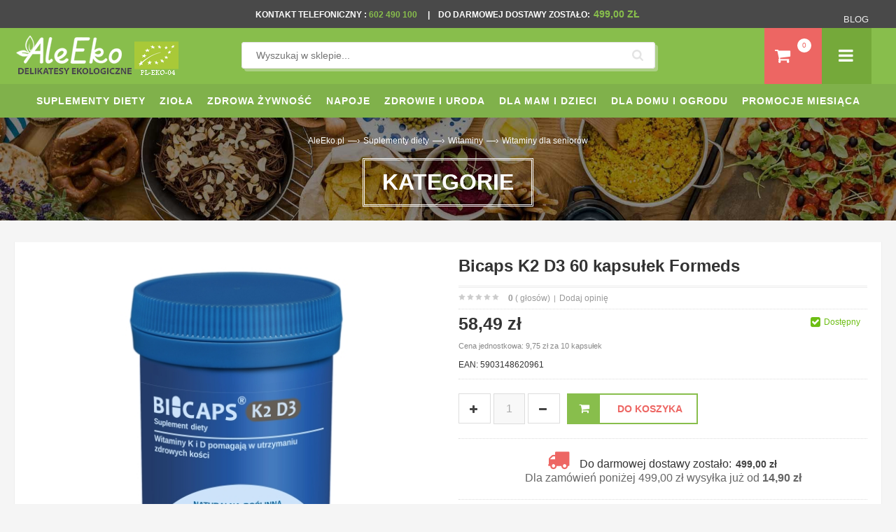

--- FILE ---
content_type: text/html; charset=UTF-8
request_url: https://www.aleeko.pl/produkt/10413-bicaps-k2-d3-60-kapsulek-formeds.html
body_size: 68859
content:
<!DOCTYPE html PUBLIC "-//W3C//DTD XHTML 1.0 Transitional//EN"
 "http://www.w3.org/TR/xhtml1/DTD/xhtml1-transitional.dtd">
<html xmlns:fb="http://ogp.me/ns/fb#" xml:lang="pl" lang="pl">
<head>
<meta http-equiv="Content-Type" content="text/html; charset=UTF-8" />
<title>Bicaps K2 D3 60 kapsu&#322;ek Formeds cena 58,49z&#322; - Sklep AleEko.pl</title>
<meta name="description" content="W&#322;a&#347;ciwo&#347;ci:Suplement diety BIOCAPS K2 D3 zawiera 100 ug witaminy K (K2 MK-7), 2 000 IU witaminy D (D3) oraz 240 mg inuliny w 1 kapsu&#322;ce bez zadnych dodatk&oacute;w.Produkt odpowiedni dla wegetarian.- BIO pojemnik.- Pojemnik wykonany z roslinnych surowc&oacute;w nie GMO.- Etykieta w pe&#322;ni biodegradowalna.- Czysta forma.- Bez sztucznych substancji: stearynianu magnezu, dwutlenku krzemu, dwutlenku tytanu itp.Pojemniki wykonane sa z roslinnych i odnawialnych zr&oacute;de&#322; nie gmo. Podczas ca&#322;ego rocesu produkcji wytwarza sie mniej dwutlenku wegla w stosunku do produkcji tandardowych pojemnik&oacute;w.Etykiety sa w pe&#322;ni biodegradowalne i nadaja sie do kompostowania. Mozna dzieki temu Zmniejszyc zanieczyszczenie srodowiska.Naturalna kapsu&#322;ka.Pullulan to polisacharyd otrzymany w procesie fermentacji. Podczas produkcji nie stosuje si&#281; surowc&oacute;w pochodzenia zwierzecego, dlatego kapsu&#322;ka jest odpowiednia dla wegetarian.Czysta forma.Produkty nie zawieraja sztucznych wype&#322;niaczy, przeciwzbrylaczy i barwnik&oacute;w, takich jak: Stearynian magnezu, dwutlenek krzemu, dwutlenek tytanu itp.Naturalne sk&#322;adniki.W sk&#322;ad produkt&oacute;w wchodza specjalnie wyselekcjonowane, najwyzszej jakosci sk&#322;adniki naturalnego pochodzenia.Sk&#322;adniki:Inulina, witamina K (mikrokapsu&#322;kowany menachinon-7), pullulan (otoczka kapsu&#322;ki), witamina D (cholekalcyferol).Porcja dzienna (1 kapsu&#322;ka) zawiera:Inulina - 240 mg;Witamina K (K2 MK-7) - 100 ug (125 %);Witamina D (D3) - 50 ug/2 000 IU (1 000 %).%* referencyjna wartosc spozycia.Spos&oacute;b spo&#380;ycia:Spo&#380;y&#263; 1 raz dziennie w trakcie posi&#322;ku.Nie nalezy przekraczac zalecanej dziennej porcji do spozycia w ciagu dnia.Produkt nie moze byc stosowany przez kobiety w ciazy, karmiace i dzieci bez konsultacji lekarskiej.Produkt nie moze byc stosowany jako substytut zr&oacute;znicowanej diety.Nie stosowac w przypadku uczulenia na kt&oacute;rykolwiek ze sk&#322;adnik&oacute;w.Przechowywa&#263; w suchym i ch&#322;odnym miejscu.Opakowanie: 17,4g " />	
<meta name="keywords" content=" " />
<link rel="canonical" href="https://www.aleeko.pl/produkt/10413-bicaps-k2-d3-60-kapsulek-formeds.html" />
<meta name="robots" content="index, follow">
<link rel="shortcut icon" href="/templates/aleeko/favicon.ico" />
<script>
/*! jQuery v1.9.1 | (c) 2005, 2012 jQuery Foundation, Inc. | jquery.org/license
//@ sourceMappingURL=jquery.min.map
*/(function(e,t){var n,r,i=typeof t,o=e.document,a=e.location,s=e.jQuery,u=e.$,l={},c=[],p="1.9.1",f=c.concat,d=c.push,h=c.slice,g=c.indexOf,m=l.toString,y=l.hasOwnProperty,v=p.trim,b=function(e,t){return new b.fn.init(e,t,r)},x=/[+-]?(?:\d*\.|)\d+(?:[eE][+-]?\d+|)/.source,w=/\S+/g,T=/^[\s\uFEFF\xA0]+|[\s\uFEFF\xA0]+$/g,N=/^(?:(<[\w\W]+>)[^>]*|#([\w-]*))$/,C=/^<(\w+)\s*\/?>(?:<\/\1>|)$/,k=/^[\],:{}\s]*$/,E=/(?:^|:|,)(?:\s*\[)+/g,S=/\\(?:["\\\/bfnrt]|u[\da-fA-F]{4})/g,A=/"[^"\\\r\n]*"|true|false|null|-?(?:\d+\.|)\d+(?:[eE][+-]?\d+|)/g,j=/^-ms-/,D=/-([\da-z])/gi,L=function(e,t){return t.toUpperCase()},H=function(e){(o.addEventListener||"load"===e.type||"complete"===o.readyState)&&(q(),b.ready())},q=function(){o.addEventListener?(o.removeEventListener("DOMContentLoaded",H,!1),e.removeEventListener("load",H,!1)):(o.detachEvent("onreadystatechange",H),e.detachEvent("onload",H))};b.fn=b.prototype={jquery:p,constructor:b,init:function(e,n,r){var i,a;if(!e)return this;if("string"==typeof e){if(i="<"===e.charAt(0)&&">"===e.charAt(e.length-1)&&e.length>=3?[null,e,null]:N.exec(e),!i||!i[1]&&n)return!n||n.jquery?(n||r).find(e):this.constructor(n).find(e);if(i[1]){if(n=n instanceof b?n[0]:n,b.merge(this,b.parseHTML(i[1],n&&n.nodeType?n.ownerDocument||n:o,!0)),C.test(i[1])&&b.isPlainObject(n))for(i in n)b.isFunction(this[i])?this[i](n[i]):this.attr(i,n[i]);return this}if(a=o.getElementById(i[2]),a&&a.parentNode){if(a.id!==i[2])return r.find(e);this.length=1,this[0]=a}return this.context=o,this.selector=e,this}return e.nodeType?(this.context=this[0]=e,this.length=1,this):b.isFunction(e)?r.ready(e):(e.selector!==t&&(this.selector=e.selector,this.context=e.context),b.makeArray(e,this))},selector:"",length:0,size:function(){return this.length},toArray:function(){return h.call(this)},get:function(e){return null==e?this.toArray():0>e?this[this.length+e]:this[e]},pushStack:function(e){var t=b.merge(this.constructor(),e);return t.prevObject=this,t.context=this.context,t},each:function(e,t){return b.each(this,e,t)},ready:function(e){return b.ready.promise().done(e),this},slice:function(){return this.pushStack(h.apply(this,arguments))},first:function(){return this.eq(0)},last:function(){return this.eq(-1)},eq:function(e){var t=this.length,n=+e+(0>e?t:0);return this.pushStack(n>=0&&t>n?[this[n]]:[])},map:function(e){return this.pushStack(b.map(this,function(t,n){return e.call(t,n,t)}))},end:function(){return this.prevObject||this.constructor(null)},push:d,sort:[].sort,splice:[].splice},b.fn.init.prototype=b.fn,b.extend=b.fn.extend=function(){var e,n,r,i,o,a,s=arguments[0]||{},u=1,l=arguments.length,c=!1;for("boolean"==typeof s&&(c=s,s=arguments[1]||{},u=2),"object"==typeof s||b.isFunction(s)||(s={}),l===u&&(s=this,--u);l>u;u++)if(null!=(o=arguments[u]))for(i in o)e=s[i],r=o[i],s!==r&&(c&&r&&(b.isPlainObject(r)||(n=b.isArray(r)))?(n?(n=!1,a=e&&b.isArray(e)?e:[]):a=e&&b.isPlainObject(e)?e:{},s[i]=b.extend(c,a,r)):r!==t&&(s[i]=r));return s},b.extend({noConflict:function(t){return e.$===b&&(e.$=u),t&&e.jQuery===b&&(e.jQuery=s),b},isReady:!1,readyWait:1,holdReady:function(e){e?b.readyWait++:b.ready(!0)},ready:function(e){if(e===!0?!--b.readyWait:!b.isReady){if(!o.body)return setTimeout(b.ready);b.isReady=!0,e!==!0&&--b.readyWait>0||(n.resolveWith(o,[b]),b.fn.trigger&&b(o).trigger("ready").off("ready"))}},isFunction:function(e){return"function"===b.type(e)},isArray:Array.isArray||function(e){return"array"===b.type(e)},isWindow:function(e){return null!=e&&e==e.window},isNumeric:function(e){return!isNaN(parseFloat(e))&&isFinite(e)},type:function(e){return null==e?e+"":"object"==typeof e||"function"==typeof e?l[m.call(e)]||"object":typeof e},isPlainObject:function(e){if(!e||"object"!==b.type(e)||e.nodeType||b.isWindow(e))return!1;try{if(e.constructor&&!y.call(e,"constructor")&&!y.call(e.constructor.prototype,"isPrototypeOf"))return!1}catch(n){return!1}var r;for(r in e);return r===t||y.call(e,r)},isEmptyObject:function(e){var t;for(t in e)return!1;return!0},error:function(e){throw Error(e)},parseHTML:function(e,t,n){if(!e||"string"!=typeof e)return null;"boolean"==typeof t&&(n=t,t=!1),t=t||o;var r=C.exec(e),i=!n&&[];return r?[t.createElement(r[1])]:(r=b.buildFragment([e],t,i),i&&b(i).remove(),b.merge([],r.childNodes))},parseJSON:function(n){return e.JSON&&e.JSON.parse?e.JSON.parse(n):null===n?n:"string"==typeof n&&(n=b.trim(n),n&&k.test(n.replace(S,"@").replace(A,"]").replace(E,"")))?Function("return "+n)():(b.error("Invalid JSON: "+n),t)},parseXML:function(n){var r,i;if(!n||"string"!=typeof n)return null;try{e.DOMParser?(i=new DOMParser,r=i.parseFromString(n,"text/xml")):(r=new ActiveXObject("Microsoft.XMLDOM"),r.async="false",r.loadXML(n))}catch(o){r=t}return r&&r.documentElement&&!r.getElementsByTagName("parsererror").length||b.error("Invalid XML: "+n),r},noop:function(){},globalEval:function(t){t&&b.trim(t)&&(e.execScript||function(t){e.eval.call(e,t)})(t)},camelCase:function(e){return e.replace(j,"ms-").replace(D,L)},nodeName:function(e,t){return e.nodeName&&e.nodeName.toLowerCase()===t.toLowerCase()},each:function(e,t,n){var r,i=0,o=e.length,a=M(e);if(n){if(a){for(;o>i;i++)if(r=t.apply(e[i],n),r===!1)break}else for(i in e)if(r=t.apply(e[i],n),r===!1)break}else if(a){for(;o>i;i++)if(r=t.call(e[i],i,e[i]),r===!1)break}else for(i in e)if(r=t.call(e[i],i,e[i]),r===!1)break;return e},trim:v&&!v.call("\ufeff\u00a0")?function(e){return null==e?"":v.call(e)}:function(e){return null==e?"":(e+"").replace(T,"")},makeArray:function(e,t){var n=t||[];return null!=e&&(M(Object(e))?b.merge(n,"string"==typeof e?[e]:e):d.call(n,e)),n},inArray:function(e,t,n){var r;if(t){if(g)return g.call(t,e,n);for(r=t.length,n=n?0>n?Math.max(0,r+n):n:0;r>n;n++)if(n in t&&t[n]===e)return n}return-1},merge:function(e,n){var r=n.length,i=e.length,o=0;if("number"==typeof r)for(;r>o;o++)e[i++]=n[o];else while(n[o]!==t)e[i++]=n[o++];return e.length=i,e},grep:function(e,t,n){var r,i=[],o=0,a=e.length;for(n=!!n;a>o;o++)r=!!t(e[o],o),n!==r&&i.push(e[o]);return i},map:function(e,t,n){var r,i=0,o=e.length,a=M(e),s=[];if(a)for(;o>i;i++)r=t(e[i],i,n),null!=r&&(s[s.length]=r);else for(i in e)r=t(e[i],i,n),null!=r&&(s[s.length]=r);return f.apply([],s)},guid:1,proxy:function(e,n){var r,i,o;return"string"==typeof n&&(o=e[n],n=e,e=o),b.isFunction(e)?(r=h.call(arguments,2),i=function(){return e.apply(n||this,r.concat(h.call(arguments)))},i.guid=e.guid=e.guid||b.guid++,i):t},access:function(e,n,r,i,o,a,s){var u=0,l=e.length,c=null==r;if("object"===b.type(r)){o=!0;for(u in r)b.access(e,n,u,r[u],!0,a,s)}else if(i!==t&&(o=!0,b.isFunction(i)||(s=!0),c&&(s?(n.call(e,i),n=null):(c=n,n=function(e,t,n){return c.call(b(e),n)})),n))for(;l>u;u++)n(e[u],r,s?i:i.call(e[u],u,n(e[u],r)));return o?e:c?n.call(e):l?n(e[0],r):a},now:function(){return(new Date).getTime()}}),b.ready.promise=function(t){if(!n)if(n=b.Deferred(),"complete"===o.readyState)setTimeout(b.ready);else if(o.addEventListener)o.addEventListener("DOMContentLoaded",H,!1),e.addEventListener("load",H,!1);else{o.attachEvent("onreadystatechange",H),e.attachEvent("onload",H);var r=!1;try{r=null==e.frameElement&&o.documentElement}catch(i){}r&&r.doScroll&&function a(){if(!b.isReady){try{r.doScroll("left")}catch(e){return setTimeout(a,50)}q(),b.ready()}}()}return n.promise(t)},b.each("Boolean Number String Function Array Date RegExp Object Error".split(" "),function(e,t){l["[object "+t+"]"]=t.toLowerCase()});function M(e){var t=e.length,n=b.type(e);return b.isWindow(e)?!1:1===e.nodeType&&t?!0:"array"===n||"function"!==n&&(0===t||"number"==typeof t&&t>0&&t-1 in e)}r=b(o);var _={};function F(e){var t=_[e]={};return b.each(e.match(w)||[],function(e,n){t[n]=!0}),t}b.Callbacks=function(e){e="string"==typeof e?_[e]||F(e):b.extend({},e);var n,r,i,o,a,s,u=[],l=!e.once&&[],c=function(t){for(r=e.memory&&t,i=!0,a=s||0,s=0,o=u.length,n=!0;u&&o>a;a++)if(u[a].apply(t[0],t[1])===!1&&e.stopOnFalse){r=!1;break}n=!1,u&&(l?l.length&&c(l.shift()):r?u=[]:p.disable())},p={add:function(){if(u){var t=u.length;(function i(t){b.each(t,function(t,n){var r=b.type(n);"function"===r?e.unique&&p.has(n)||u.push(n):n&&n.length&&"string"!==r&&i(n)})})(arguments),n?o=u.length:r&&(s=t,c(r))}return this},remove:function(){return u&&b.each(arguments,function(e,t){var r;while((r=b.inArray(t,u,r))>-1)u.splice(r,1),n&&(o>=r&&o--,a>=r&&a--)}),this},has:function(e){return e?b.inArray(e,u)>-1:!(!u||!u.length)},empty:function(){return u=[],this},disable:function(){return u=l=r=t,this},disabled:function(){return!u},lock:function(){return l=t,r||p.disable(),this},locked:function(){return!l},fireWith:function(e,t){return t=t||[],t=[e,t.slice?t.slice():t],!u||i&&!l||(n?l.push(t):c(t)),this},fire:function(){return p.fireWith(this,arguments),this},fired:function(){return!!i}};return p},b.extend({Deferred:function(e){var t=[["resolve","done",b.Callbacks("once memory"),"resolved"],["reject","fail",b.Callbacks("once memory"),"rejected"],["notify","progress",b.Callbacks("memory")]],n="pending",r={state:function(){return n},always:function(){return i.done(arguments).fail(arguments),this},then:function(){var e=arguments;return b.Deferred(function(n){b.each(t,function(t,o){var a=o[0],s=b.isFunction(e[t])&&e[t];i[o[1]](function(){var e=s&&s.apply(this,arguments);e&&b.isFunction(e.promise)?e.promise().done(n.resolve).fail(n.reject).progress(n.notify):n[a+"With"](this===r?n.promise():this,s?[e]:arguments)})}),e=null}).promise()},promise:function(e){return null!=e?b.extend(e,r):r}},i={};return r.pipe=r.then,b.each(t,function(e,o){var a=o[2],s=o[3];r[o[1]]=a.add,s&&a.add(function(){n=s},t[1^e][2].disable,t[2][2].lock),i[o[0]]=function(){return i[o[0]+"With"](this===i?r:this,arguments),this},i[o[0]+"With"]=a.fireWith}),r.promise(i),e&&e.call(i,i),i},when:function(e){var t=0,n=h.call(arguments),r=n.length,i=1!==r||e&&b.isFunction(e.promise)?r:0,o=1===i?e:b.Deferred(),a=function(e,t,n){return function(r){t[e]=this,n[e]=arguments.length>1?h.call(arguments):r,n===s?o.notifyWith(t,n):--i||o.resolveWith(t,n)}},s,u,l;if(r>1)for(s=Array(r),u=Array(r),l=Array(r);r>t;t++)n[t]&&b.isFunction(n[t].promise)?n[t].promise().done(a(t,l,n)).fail(o.reject).progress(a(t,u,s)):--i;return i||o.resolveWith(l,n),o.promise()}}),b.support=function(){var t,n,r,a,s,u,l,c,p,f,d=o.createElement("div");if(d.setAttribute("className","t"),d.innerHTML="  <link/><table></table><a href='/a'>a</a><input type='checkbox'/>",n=d.getElementsByTagName("*"),r=d.getElementsByTagName("a")[0],!n||!r||!n.length)return{};s=o.createElement("select"),l=s.appendChild(o.createElement("option")),a=d.getElementsByTagName("input")[0],r.style.cssText="top:1px;float:left;opacity:.5",t={getSetAttribute:"t"!==d.className,leadingWhitespace:3===d.firstChild.nodeType,tbody:!d.getElementsByTagName("tbody").length,htmlSerialize:!!d.getElementsByTagName("link").length,style:/top/.test(r.getAttribute("style")),hrefNormalized:"/a"===r.getAttribute("href"),opacity:/^0.5/.test(r.style.opacity),cssFloat:!!r.style.cssFloat,checkOn:!!a.value,optSelected:l.selected,enctype:!!o.createElement("form").enctype,html5Clone:"<:nav></:nav>"!==o.createElement("nav").cloneNode(!0).outerHTML,boxModel:"CSS1Compat"===o.compatMode,deleteExpando:!0,noCloneEvent:!0,inlineBlockNeedsLayout:!1,shrinkWrapBlocks:!1,reliableMarginRight:!0,boxSizingReliable:!0,pixelPosition:!1},a.checked=!0,t.noCloneChecked=a.cloneNode(!0).checked,s.disabled=!0,t.optDisabled=!l.disabled;try{delete d.test}catch(h){t.deleteExpando=!1}a=o.createElement("input"),a.setAttribute("value",""),t.input=""===a.getAttribute("value"),a.value="t",a.setAttribute("type","radio"),t.radioValue="t"===a.value,a.setAttribute("checked","t"),a.setAttribute("name","t"),u=o.createDocumentFragment(),u.appendChild(a),t.appendChecked=a.checked,t.checkClone=u.cloneNode(!0).cloneNode(!0).lastChild.checked,d.attachEvent&&(d.attachEvent("onclick",function(){t.noCloneEvent=!1}),d.cloneNode(!0).click());for(f in{submit:!0,change:!0,focusin:!0})d.setAttribute(c="on"+f,"t"),t[f+"Bubbles"]=c in e||d.attributes[c].expando===!1;return d.style.backgroundClip="content-box",d.cloneNode(!0).style.backgroundClip="",t.clearCloneStyle="content-box"===d.style.backgroundClip,b(function(){var n,r,a,s="padding:0;margin:0;border:0;display:block;box-sizing:content-box;-moz-box-sizing:content-box;-webkit-box-sizing:content-box;",u=o.getElementsByTagName("body")[0];u&&(n=o.createElement("div"),n.style.cssText="border:0;width:0;height:0;position:absolute;top:0;left:-9999px;margin-top:1px",u.appendChild(n).appendChild(d),d.innerHTML="<table><tr><td></td><td>t</td></tr></table>",a=d.getElementsByTagName("td"),a[0].style.cssText="padding:0;margin:0;border:0;display:none",p=0===a[0].offsetHeight,a[0].style.display="",a[1].style.display="none",t.reliableHiddenOffsets=p&&0===a[0].offsetHeight,d.innerHTML="",d.style.cssText="box-sizing:border-box;-moz-box-sizing:border-box;-webkit-box-sizing:border-box;padding:1px;border:1px;display:block;width:4px;margin-top:1%;position:absolute;top:1%;",t.boxSizing=4===d.offsetWidth,t.doesNotIncludeMarginInBodyOffset=1!==u.offsetTop,e.getComputedStyle&&(t.pixelPosition="1%"!==(e.getComputedStyle(d,null)||{}).top,t.boxSizingReliable="4px"===(e.getComputedStyle(d,null)||{width:"4px"}).width,r=d.appendChild(o.createElement("div")),r.style.cssText=d.style.cssText=s,r.style.marginRight=r.style.width="0",d.style.width="1px",t.reliableMarginRight=!parseFloat((e.getComputedStyle(r,null)||{}).marginRight)),typeof d.style.zoom!==i&&(d.innerHTML="",d.style.cssText=s+"width:1px;padding:1px;display:inline;zoom:1",t.inlineBlockNeedsLayout=3===d.offsetWidth,d.style.display="block",d.innerHTML="<div></div>",d.firstChild.style.width="5px",t.shrinkWrapBlocks=3!==d.offsetWidth,t.inlineBlockNeedsLayout&&(u.style.zoom=1)),u.removeChild(n),n=d=a=r=null)}),n=s=u=l=r=a=null,t}();var O=/(?:\{[\s\S]*\}|\[[\s\S]*\])$/,B=/([A-Z])/g;function P(e,n,r,i){if(b.acceptData(e)){var o,a,s=b.expando,u="string"==typeof n,l=e.nodeType,p=l?b.cache:e,f=l?e[s]:e[s]&&s;if(f&&p[f]&&(i||p[f].data)||!u||r!==t)return f||(l?e[s]=f=c.pop()||b.guid++:f=s),p[f]||(p[f]={},l||(p[f].toJSON=b.noop)),("object"==typeof n||"function"==typeof n)&&(i?p[f]=b.extend(p[f],n):p[f].data=b.extend(p[f].data,n)),o=p[f],i||(o.data||(o.data={}),o=o.data),r!==t&&(o[b.camelCase(n)]=r),u?(a=o[n],null==a&&(a=o[b.camelCase(n)])):a=o,a}}function R(e,t,n){if(b.acceptData(e)){var r,i,o,a=e.nodeType,s=a?b.cache:e,u=a?e[b.expando]:b.expando;if(s[u]){if(t&&(o=n?s[u]:s[u].data)){b.isArray(t)?t=t.concat(b.map(t,b.camelCase)):t in o?t=[t]:(t=b.camelCase(t),t=t in o?[t]:t.split(" "));for(r=0,i=t.length;i>r;r++)delete o[t[r]];if(!(n?$:b.isEmptyObject)(o))return}(n||(delete s[u].data,$(s[u])))&&(a?b.cleanData([e],!0):b.support.deleteExpando||s!=s.window?delete s[u]:s[u]=null)}}}b.extend({cache:{},expando:"jQuery"+(p+Math.random()).replace(/\D/g,""),noData:{embed:!0,object:"clsid:D27CDB6E-AE6D-11cf-96B8-444553540000",applet:!0},hasData:function(e){return e=e.nodeType?b.cache[e[b.expando]]:e[b.expando],!!e&&!$(e)},data:function(e,t,n){return P(e,t,n)},removeData:function(e,t){return R(e,t)},_data:function(e,t,n){return P(e,t,n,!0)},_removeData:function(e,t){return R(e,t,!0)},acceptData:function(e){if(e.nodeType&&1!==e.nodeType&&9!==e.nodeType)return!1;var t=e.nodeName&&b.noData[e.nodeName.toLowerCase()];return!t||t!==!0&&e.getAttribute("classid")===t}}),b.fn.extend({data:function(e,n){var r,i,o=this[0],a=0,s=null;if(e===t){if(this.length&&(s=b.data(o),1===o.nodeType&&!b._data(o,"parsedAttrs"))){for(r=o.attributes;r.length>a;a++)i=r[a].name,i.indexOf("data-")||(i=b.camelCase(i.slice(5)),W(o,i,s[i]));b._data(o,"parsedAttrs",!0)}return s}return"object"==typeof e?this.each(function(){b.data(this,e)}):b.access(this,function(n){return n===t?o?W(o,e,b.data(o,e)):null:(this.each(function(){b.data(this,e,n)}),t)},null,n,arguments.length>1,null,!0)},removeData:function(e){return this.each(function(){b.removeData(this,e)})}});function W(e,n,r){if(r===t&&1===e.nodeType){var i="data-"+n.replace(B,"-$1").toLowerCase();if(r=e.getAttribute(i),"string"==typeof r){try{r="true"===r?!0:"false"===r?!1:"null"===r?null:+r+""===r?+r:O.test(r)?b.parseJSON(r):r}catch(o){}b.data(e,n,r)}else r=t}return r}function $(e){var t;for(t in e)if(("data"!==t||!b.isEmptyObject(e[t]))&&"toJSON"!==t)return!1;return!0}b.extend({queue:function(e,n,r){var i;return e?(n=(n||"fx")+"queue",i=b._data(e,n),r&&(!i||b.isArray(r)?i=b._data(e,n,b.makeArray(r)):i.push(r)),i||[]):t},dequeue:function(e,t){t=t||"fx";var n=b.queue(e,t),r=n.length,i=n.shift(),o=b._queueHooks(e,t),a=function(){b.dequeue(e,t)};"inprogress"===i&&(i=n.shift(),r--),o.cur=i,i&&("fx"===t&&n.unshift("inprogress"),delete o.stop,i.call(e,a,o)),!r&&o&&o.empty.fire()},_queueHooks:function(e,t){var n=t+"queueHooks";return b._data(e,n)||b._data(e,n,{empty:b.Callbacks("once memory").add(function(){b._removeData(e,t+"queue"),b._removeData(e,n)})})}}),b.fn.extend({queue:function(e,n){var r=2;return"string"!=typeof e&&(n=e,e="fx",r--),r>arguments.length?b.queue(this[0],e):n===t?this:this.each(function(){var t=b.queue(this,e,n);b._queueHooks(this,e),"fx"===e&&"inprogress"!==t[0]&&b.dequeue(this,e)})},dequeue:function(e){return this.each(function(){b.dequeue(this,e)})},delay:function(e,t){return e=b.fx?b.fx.speeds[e]||e:e,t=t||"fx",this.queue(t,function(t,n){var r=setTimeout(t,e);n.stop=function(){clearTimeout(r)}})},clearQueue:function(e){return this.queue(e||"fx",[])},promise:function(e,n){var r,i=1,o=b.Deferred(),a=this,s=this.length,u=function(){--i||o.resolveWith(a,[a])};"string"!=typeof e&&(n=e,e=t),e=e||"fx";while(s--)r=b._data(a[s],e+"queueHooks"),r&&r.empty&&(i++,r.empty.add(u));return u(),o.promise(n)}});var I,z,X=/[\t\r\n]/g,U=/\r/g,V=/^(?:input|select|textarea|button|object)$/i,Y=/^(?:a|area)$/i,J=/^(?:checked|selected|autofocus|autoplay|async|controls|defer|disabled|hidden|loop|multiple|open|readonly|required|scoped)$/i,G=/^(?:checked|selected)$/i,Q=b.support.getSetAttribute,K=b.support.input;b.fn.extend({attr:function(e,t){return b.access(this,b.attr,e,t,arguments.length>1)},removeAttr:function(e){return this.each(function(){b.removeAttr(this,e)})},prop:function(e,t){return b.access(this,b.prop,e,t,arguments.length>1)},removeProp:function(e){return e=b.propFix[e]||e,this.each(function(){try{this[e]=t,delete this[e]}catch(n){}})},addClass:function(e){var t,n,r,i,o,a=0,s=this.length,u="string"==typeof e&&e;if(b.isFunction(e))return this.each(function(t){b(this).addClass(e.call(this,t,this.className))});if(u)for(t=(e||"").match(w)||[];s>a;a++)if(n=this[a],r=1===n.nodeType&&(n.className?(" "+n.className+" ").replace(X," "):" ")){o=0;while(i=t[o++])0>r.indexOf(" "+i+" ")&&(r+=i+" ");n.className=b.trim(r)}return this},removeClass:function(e){var t,n,r,i,o,a=0,s=this.length,u=0===arguments.length||"string"==typeof e&&e;if(b.isFunction(e))return this.each(function(t){b(this).removeClass(e.call(this,t,this.className))});if(u)for(t=(e||"").match(w)||[];s>a;a++)if(n=this[a],r=1===n.nodeType&&(n.className?(" "+n.className+" ").replace(X," "):"")){o=0;while(i=t[o++])while(r.indexOf(" "+i+" ")>=0)r=r.replace(" "+i+" "," ");n.className=e?b.trim(r):""}return this},toggleClass:function(e,t){var n=typeof e,r="boolean"==typeof t;return b.isFunction(e)?this.each(function(n){b(this).toggleClass(e.call(this,n,this.className,t),t)}):this.each(function(){if("string"===n){var o,a=0,s=b(this),u=t,l=e.match(w)||[];while(o=l[a++])u=r?u:!s.hasClass(o),s[u?"addClass":"removeClass"](o)}else(n===i||"boolean"===n)&&(this.className&&b._data(this,"__className__",this.className),this.className=this.className||e===!1?"":b._data(this,"__className__")||"")})},hasClass:function(e){var t=" "+e+" ",n=0,r=this.length;for(;r>n;n++)if(1===this[n].nodeType&&(" "+this[n].className+" ").replace(X," ").indexOf(t)>=0)return!0;return!1},val:function(e){var n,r,i,o=this[0];{if(arguments.length)return i=b.isFunction(e),this.each(function(n){var o,a=b(this);1===this.nodeType&&(o=i?e.call(this,n,a.val()):e,null==o?o="":"number"==typeof o?o+="":b.isArray(o)&&(o=b.map(o,function(e){return null==e?"":e+""})),r=b.valHooks[this.type]||b.valHooks[this.nodeName.toLowerCase()],r&&"set"in r&&r.set(this,o,"value")!==t||(this.value=o))});if(o)return r=b.valHooks[o.type]||b.valHooks[o.nodeName.toLowerCase()],r&&"get"in r&&(n=r.get(o,"value"))!==t?n:(n=o.value,"string"==typeof n?n.replace(U,""):null==n?"":n)}}}),b.extend({valHooks:{option:{get:function(e){var t=e.attributes.value;return!t||t.specified?e.value:e.text}},select:{get:function(e){var t,n,r=e.options,i=e.selectedIndex,o="select-one"===e.type||0>i,a=o?null:[],s=o?i+1:r.length,u=0>i?s:o?i:0;for(;s>u;u++)if(n=r[u],!(!n.selected&&u!==i||(b.support.optDisabled?n.disabled:null!==n.getAttribute("disabled"))||n.parentNode.disabled&&b.nodeName(n.parentNode,"optgroup"))){if(t=b(n).val(),o)return t;a.push(t)}return a},set:function(e,t){var n=b.makeArray(t);return b(e).find("option").each(function(){this.selected=b.inArray(b(this).val(),n)>=0}),n.length||(e.selectedIndex=-1),n}}},attr:function(e,n,r){var o,a,s,u=e.nodeType;if(e&&3!==u&&8!==u&&2!==u)return typeof e.getAttribute===i?b.prop(e,n,r):(a=1!==u||!b.isXMLDoc(e),a&&(n=n.toLowerCase(),o=b.attrHooks[n]||(J.test(n)?z:I)),r===t?o&&a&&"get"in o&&null!==(s=o.get(e,n))?s:(typeof e.getAttribute!==i&&(s=e.getAttribute(n)),null==s?t:s):null!==r?o&&a&&"set"in o&&(s=o.set(e,r,n))!==t?s:(e.setAttribute(n,r+""),r):(b.removeAttr(e,n),t))},removeAttr:function(e,t){var n,r,i=0,o=t&&t.match(w);if(o&&1===e.nodeType)while(n=o[i++])r=b.propFix[n]||n,J.test(n)?!Q&&G.test(n)?e[b.camelCase("default-"+n)]=e[r]=!1:e[r]=!1:b.attr(e,n,""),e.removeAttribute(Q?n:r)},attrHooks:{type:{set:function(e,t){if(!b.support.radioValue&&"radio"===t&&b.nodeName(e,"input")){var n=e.value;return e.setAttribute("type",t),n&&(e.value=n),t}}}},propFix:{tabindex:"tabIndex",readonly:"readOnly","for":"htmlFor","class":"className",maxlength:"maxLength",cellspacing:"cellSpacing",cellpadding:"cellPadding",rowspan:"rowSpan",colspan:"colSpan",usemap:"useMap",frameborder:"frameBorder",contenteditable:"contentEditable"},prop:function(e,n,r){var i,o,a,s=e.nodeType;if(e&&3!==s&&8!==s&&2!==s)return a=1!==s||!b.isXMLDoc(e),a&&(n=b.propFix[n]||n,o=b.propHooks[n]),r!==t?o&&"set"in o&&(i=o.set(e,r,n))!==t?i:e[n]=r:o&&"get"in o&&null!==(i=o.get(e,n))?i:e[n]},propHooks:{tabIndex:{get:function(e){var n=e.getAttributeNode("tabindex");return n&&n.specified?parseInt(n.value,10):V.test(e.nodeName)||Y.test(e.nodeName)&&e.href?0:t}}}}),z={get:function(e,n){var r=b.prop(e,n),i="boolean"==typeof r&&e.getAttribute(n),o="boolean"==typeof r?K&&Q?null!=i:G.test(n)?e[b.camelCase("default-"+n)]:!!i:e.getAttributeNode(n);return o&&o.value!==!1?n.toLowerCase():t},set:function(e,t,n){return t===!1?b.removeAttr(e,n):K&&Q||!G.test(n)?e.setAttribute(!Q&&b.propFix[n]||n,n):e[b.camelCase("default-"+n)]=e[n]=!0,n}},K&&Q||(b.attrHooks.value={get:function(e,n){var r=e.getAttributeNode(n);return b.nodeName(e,"input")?e.defaultValue:r&&r.specified?r.value:t},set:function(e,n,r){return b.nodeName(e,"input")?(e.defaultValue=n,t):I&&I.set(e,n,r)}}),Q||(I=b.valHooks.button={get:function(e,n){var r=e.getAttributeNode(n);return r&&("id"===n||"name"===n||"coords"===n?""!==r.value:r.specified)?r.value:t},set:function(e,n,r){var i=e.getAttributeNode(r);return i||e.setAttributeNode(i=e.ownerDocument.createAttribute(r)),i.value=n+="","value"===r||n===e.getAttribute(r)?n:t}},b.attrHooks.contenteditable={get:I.get,set:function(e,t,n){I.set(e,""===t?!1:t,n)}},b.each(["width","height"],function(e,n){b.attrHooks[n]=b.extend(b.attrHooks[n],{set:function(e,r){return""===r?(e.setAttribute(n,"auto"),r):t}})})),b.support.hrefNormalized||(b.each(["href","src","width","height"],function(e,n){b.attrHooks[n]=b.extend(b.attrHooks[n],{get:function(e){var r=e.getAttribute(n,2);return null==r?t:r}})}),b.each(["href","src"],function(e,t){b.propHooks[t]={get:function(e){return e.getAttribute(t,4)}}})),b.support.style||(b.attrHooks.style={get:function(e){return e.style.cssText||t},set:function(e,t){return e.style.cssText=t+""}}),b.support.optSelected||(b.propHooks.selected=b.extend(b.propHooks.selected,{get:function(e){var t=e.parentNode;return t&&(t.selectedIndex,t.parentNode&&t.parentNode.selectedIndex),null}})),b.support.enctype||(b.propFix.enctype="encoding"),b.support.checkOn||b.each(["radio","checkbox"],function(){b.valHooks[this]={get:function(e){return null===e.getAttribute("value")?"on":e.value}}}),b.each(["radio","checkbox"],function(){b.valHooks[this]=b.extend(b.valHooks[this],{set:function(e,n){return b.isArray(n)?e.checked=b.inArray(b(e).val(),n)>=0:t}})});var Z=/^(?:input|select|textarea)$/i,et=/^key/,tt=/^(?:mouse|contextmenu)|click/,nt=/^(?:focusinfocus|focusoutblur)$/,rt=/^([^.]*)(?:\.(.+)|)$/;function it(){return!0}function ot(){return!1}b.event={global:{},add:function(e,n,r,o,a){var s,u,l,c,p,f,d,h,g,m,y,v=b._data(e);if(v){r.handler&&(c=r,r=c.handler,a=c.selector),r.guid||(r.guid=b.guid++),(u=v.events)||(u=v.events={}),(f=v.handle)||(f=v.handle=function(e){return typeof b===i||e&&b.event.triggered===e.type?t:b.event.dispatch.apply(f.elem,arguments)},f.elem=e),n=(n||"").match(w)||[""],l=n.length;while(l--)s=rt.exec(n[l])||[],g=y=s[1],m=(s[2]||"").split(".").sort(),p=b.event.special[g]||{},g=(a?p.delegateType:p.bindType)||g,p=b.event.special[g]||{},d=b.extend({type:g,origType:y,data:o,handler:r,guid:r.guid,selector:a,needsContext:a&&b.expr.match.needsContext.test(a),namespace:m.join(".")},c),(h=u[g])||(h=u[g]=[],h.delegateCount=0,p.setup&&p.setup.call(e,o,m,f)!==!1||(e.addEventListener?e.addEventListener(g,f,!1):e.attachEvent&&e.attachEvent("on"+g,f))),p.add&&(p.add.call(e,d),d.handler.guid||(d.handler.guid=r.guid)),a?h.splice(h.delegateCount++,0,d):h.push(d),b.event.global[g]=!0;e=null}},remove:function(e,t,n,r,i){var o,a,s,u,l,c,p,f,d,h,g,m=b.hasData(e)&&b._data(e);if(m&&(c=m.events)){t=(t||"").match(w)||[""],l=t.length;while(l--)if(s=rt.exec(t[l])||[],d=g=s[1],h=(s[2]||"").split(".").sort(),d){p=b.event.special[d]||{},d=(r?p.delegateType:p.bindType)||d,f=c[d]||[],s=s[2]&&RegExp("(^|\\.)"+h.join("\\.(?:.*\\.|)")+"(\\.|$)"),u=o=f.length;while(o--)a=f[o],!i&&g!==a.origType||n&&n.guid!==a.guid||s&&!s.test(a.namespace)||r&&r!==a.selector&&("**"!==r||!a.selector)||(f.splice(o,1),a.selector&&f.delegateCount--,p.remove&&p.remove.call(e,a));u&&!f.length&&(p.teardown&&p.teardown.call(e,h,m.handle)!==!1||b.removeEvent(e,d,m.handle),delete c[d])}else for(d in c)b.event.remove(e,d+t[l],n,r,!0);b.isEmptyObject(c)&&(delete m.handle,b._removeData(e,"events"))}},trigger:function(n,r,i,a){var s,u,l,c,p,f,d,h=[i||o],g=y.call(n,"type")?n.type:n,m=y.call(n,"namespace")?n.namespace.split("."):[];if(l=f=i=i||o,3!==i.nodeType&&8!==i.nodeType&&!nt.test(g+b.event.triggered)&&(g.indexOf(".")>=0&&(m=g.split("."),g=m.shift(),m.sort()),u=0>g.indexOf(":")&&"on"+g,n=n[b.expando]?n:new b.Event(g,"object"==typeof n&&n),n.isTrigger=!0,n.namespace=m.join("."),n.namespace_re=n.namespace?RegExp("(^|\\.)"+m.join("\\.(?:.*\\.|)")+"(\\.|$)"):null,n.result=t,n.target||(n.target=i),r=null==r?[n]:b.makeArray(r,[n]),p=b.event.special[g]||{},a||!p.trigger||p.trigger.apply(i,r)!==!1)){if(!a&&!p.noBubble&&!b.isWindow(i)){for(c=p.delegateType||g,nt.test(c+g)||(l=l.parentNode);l;l=l.parentNode)h.push(l),f=l;f===(i.ownerDocument||o)&&h.push(f.defaultView||f.parentWindow||e)}d=0;while((l=h[d++])&&!n.isPropagationStopped())n.type=d>1?c:p.bindType||g,s=(b._data(l,"events")||{})[n.type]&&b._data(l,"handle"),s&&s.apply(l,r),s=u&&l[u],s&&b.acceptData(l)&&s.apply&&s.apply(l,r)===!1&&n.preventDefault();if(n.type=g,!(a||n.isDefaultPrevented()||p._default&&p._default.apply(i.ownerDocument,r)!==!1||"click"===g&&b.nodeName(i,"a")||!b.acceptData(i)||!u||!i[g]||b.isWindow(i))){f=i[u],f&&(i[u]=null),b.event.triggered=g;try{i[g]()}catch(v){}b.event.triggered=t,f&&(i[u]=f)}return n.result}},dispatch:function(e){e=b.event.fix(e);var n,r,i,o,a,s=[],u=h.call(arguments),l=(b._data(this,"events")||{})[e.type]||[],c=b.event.special[e.type]||{};if(u[0]=e,e.delegateTarget=this,!c.preDispatch||c.preDispatch.call(this,e)!==!1){s=b.event.handlers.call(this,e,l),n=0;while((o=s[n++])&&!e.isPropagationStopped()){e.currentTarget=o.elem,a=0;while((i=o.handlers[a++])&&!e.isImmediatePropagationStopped())(!e.namespace_re||e.namespace_re.test(i.namespace))&&(e.handleObj=i,e.data=i.data,r=((b.event.special[i.origType]||{}).handle||i.handler).apply(o.elem,u),r!==t&&(e.result=r)===!1&&(e.preventDefault(),e.stopPropagation()))}return c.postDispatch&&c.postDispatch.call(this,e),e.result}},handlers:function(e,n){var r,i,o,a,s=[],u=n.delegateCount,l=e.target;if(u&&l.nodeType&&(!e.button||"click"!==e.type))for(;l!=this;l=l.parentNode||this)if(1===l.nodeType&&(l.disabled!==!0||"click"!==e.type)){for(o=[],a=0;u>a;a++)i=n[a],r=i.selector+" ",o[r]===t&&(o[r]=i.needsContext?b(r,this).index(l)>=0:b.find(r,this,null,[l]).length),o[r]&&o.push(i);o.length&&s.push({elem:l,handlers:o})}return n.length>u&&s.push({elem:this,handlers:n.slice(u)}),s},fix:function(e){if(e[b.expando])return e;var t,n,r,i=e.type,a=e,s=this.fixHooks[i];s||(this.fixHooks[i]=s=tt.test(i)?this.mouseHooks:et.test(i)?this.keyHooks:{}),r=s.props?this.props.concat(s.props):this.props,e=new b.Event(a),t=r.length;while(t--)n=r[t],e[n]=a[n];return e.target||(e.target=a.srcElement||o),3===e.target.nodeType&&(e.target=e.target.parentNode),e.metaKey=!!e.metaKey,s.filter?s.filter(e,a):e},props:"altKey bubbles cancelable ctrlKey currentTarget eventPhase metaKey relatedTarget shiftKey target timeStamp view which".split(" "),fixHooks:{},keyHooks:{props:"char charCode key keyCode".split(" "),filter:function(e,t){return null==e.which&&(e.which=null!=t.charCode?t.charCode:t.keyCode),e}},mouseHooks:{props:"button buttons clientX clientY fromElement offsetX offsetY pageX pageY screenX screenY toElement".split(" "),filter:function(e,n){var r,i,a,s=n.button,u=n.fromElement;return null==e.pageX&&null!=n.clientX&&(i=e.target.ownerDocument||o,a=i.documentElement,r=i.body,e.pageX=n.clientX+(a&&a.scrollLeft||r&&r.scrollLeft||0)-(a&&a.clientLeft||r&&r.clientLeft||0),e.pageY=n.clientY+(a&&a.scrollTop||r&&r.scrollTop||0)-(a&&a.clientTop||r&&r.clientTop||0)),!e.relatedTarget&&u&&(e.relatedTarget=u===e.target?n.toElement:u),e.which||s===t||(e.which=1&s?1:2&s?3:4&s?2:0),e}},special:{load:{noBubble:!0},click:{trigger:function(){return b.nodeName(this,"input")&&"checkbox"===this.type&&this.click?(this.click(),!1):t}},focus:{trigger:function(){if(this!==o.activeElement&&this.focus)try{return this.focus(),!1}catch(e){}},delegateType:"focusin"},blur:{trigger:function(){return this===o.activeElement&&this.blur?(this.blur(),!1):t},delegateType:"focusout"},beforeunload:{postDispatch:function(e){e.result!==t&&(e.originalEvent.returnValue=e.result)}}},simulate:function(e,t,n,r){var i=b.extend(new b.Event,n,{type:e,isSimulated:!0,originalEvent:{}});r?b.event.trigger(i,null,t):b.event.dispatch.call(t,i),i.isDefaultPrevented()&&n.preventDefault()}},b.removeEvent=o.removeEventListener?function(e,t,n){e.removeEventListener&&e.removeEventListener(t,n,!1)}:function(e,t,n){var r="on"+t;e.detachEvent&&(typeof e[r]===i&&(e[r]=null),e.detachEvent(r,n))},b.Event=function(e,n){return this instanceof b.Event?(e&&e.type?(this.originalEvent=e,this.type=e.type,this.isDefaultPrevented=e.defaultPrevented||e.returnValue===!1||e.getPreventDefault&&e.getPreventDefault()?it:ot):this.type=e,n&&b.extend(this,n),this.timeStamp=e&&e.timeStamp||b.now(),this[b.expando]=!0,t):new b.Event(e,n)},b.Event.prototype={isDefaultPrevented:ot,isPropagationStopped:ot,isImmediatePropagationStopped:ot,preventDefault:function(){var e=this.originalEvent;this.isDefaultPrevented=it,e&&(e.preventDefault?e.preventDefault():e.returnValue=!1)},stopPropagation:function(){var e=this.originalEvent;this.isPropagationStopped=it,e&&(e.stopPropagation&&e.stopPropagation(),e.cancelBubble=!0)},stopImmediatePropagation:function(){this.isImmediatePropagationStopped=it,this.stopPropagation()}},b.each({mouseenter:"mouseover",mouseleave:"mouseout"},function(e,t){b.event.special[e]={delegateType:t,bindType:t,handle:function(e){var n,r=this,i=e.relatedTarget,o=e.handleObj;
return(!i||i!==r&&!b.contains(r,i))&&(e.type=o.origType,n=o.handler.apply(this,arguments),e.type=t),n}}}),b.support.submitBubbles||(b.event.special.submit={setup:function(){return b.nodeName(this,"form")?!1:(b.event.add(this,"click._submit keypress._submit",function(e){var n=e.target,r=b.nodeName(n,"input")||b.nodeName(n,"button")?n.form:t;r&&!b._data(r,"submitBubbles")&&(b.event.add(r,"submit._submit",function(e){e._submit_bubble=!0}),b._data(r,"submitBubbles",!0))}),t)},postDispatch:function(e){e._submit_bubble&&(delete e._submit_bubble,this.parentNode&&!e.isTrigger&&b.event.simulate("submit",this.parentNode,e,!0))},teardown:function(){return b.nodeName(this,"form")?!1:(b.event.remove(this,"._submit"),t)}}),b.support.changeBubbles||(b.event.special.change={setup:function(){return Z.test(this.nodeName)?(("checkbox"===this.type||"radio"===this.type)&&(b.event.add(this,"propertychange._change",function(e){"checked"===e.originalEvent.propertyName&&(this._just_changed=!0)}),b.event.add(this,"click._change",function(e){this._just_changed&&!e.isTrigger&&(this._just_changed=!1),b.event.simulate("change",this,e,!0)})),!1):(b.event.add(this,"beforeactivate._change",function(e){var t=e.target;Z.test(t.nodeName)&&!b._data(t,"changeBubbles")&&(b.event.add(t,"change._change",function(e){!this.parentNode||e.isSimulated||e.isTrigger||b.event.simulate("change",this.parentNode,e,!0)}),b._data(t,"changeBubbles",!0))}),t)},handle:function(e){var n=e.target;return this!==n||e.isSimulated||e.isTrigger||"radio"!==n.type&&"checkbox"!==n.type?e.handleObj.handler.apply(this,arguments):t},teardown:function(){return b.event.remove(this,"._change"),!Z.test(this.nodeName)}}),b.support.focusinBubbles||b.each({focus:"focusin",blur:"focusout"},function(e,t){var n=0,r=function(e){b.event.simulate(t,e.target,b.event.fix(e),!0)};b.event.special[t]={setup:function(){0===n++&&o.addEventListener(e,r,!0)},teardown:function(){0===--n&&o.removeEventListener(e,r,!0)}}}),b.fn.extend({on:function(e,n,r,i,o){var a,s;if("object"==typeof e){"string"!=typeof n&&(r=r||n,n=t);for(a in e)this.on(a,n,r,e[a],o);return this}if(null==r&&null==i?(i=n,r=n=t):null==i&&("string"==typeof n?(i=r,r=t):(i=r,r=n,n=t)),i===!1)i=ot;else if(!i)return this;return 1===o&&(s=i,i=function(e){return b().off(e),s.apply(this,arguments)},i.guid=s.guid||(s.guid=b.guid++)),this.each(function(){b.event.add(this,e,i,r,n)})},one:function(e,t,n,r){return this.on(e,t,n,r,1)},off:function(e,n,r){var i,o;if(e&&e.preventDefault&&e.handleObj)return i=e.handleObj,b(e.delegateTarget).off(i.namespace?i.origType+"."+i.namespace:i.origType,i.selector,i.handler),this;if("object"==typeof e){for(o in e)this.off(o,n,e[o]);return this}return(n===!1||"function"==typeof n)&&(r=n,n=t),r===!1&&(r=ot),this.each(function(){b.event.remove(this,e,r,n)})},bind:function(e,t,n){return this.on(e,null,t,n)},unbind:function(e,t){return this.off(e,null,t)},delegate:function(e,t,n,r){return this.on(t,e,n,r)},undelegate:function(e,t,n){return 1===arguments.length?this.off(e,"**"):this.off(t,e||"**",n)},trigger:function(e,t){return this.each(function(){b.event.trigger(e,t,this)})},triggerHandler:function(e,n){var r=this[0];return r?b.event.trigger(e,n,r,!0):t}}),function(e,t){var n,r,i,o,a,s,u,l,c,p,f,d,h,g,m,y,v,x="sizzle"+-new Date,w=e.document,T={},N=0,C=0,k=it(),E=it(),S=it(),A=typeof t,j=1<<31,D=[],L=D.pop,H=D.push,q=D.slice,M=D.indexOf||function(e){var t=0,n=this.length;for(;n>t;t++)if(this[t]===e)return t;return-1},_="[\\x20\\t\\r\\n\\f]",F="(?:\\\\.|[\\w-]|[^\\x00-\\xa0])+",O=F.replace("w","w#"),B="([*^$|!~]?=)",P="\\["+_+"*("+F+")"+_+"*(?:"+B+_+"*(?:(['\"])((?:\\\\.|[^\\\\])*?)\\3|("+O+")|)|)"+_+"*\\]",R=":("+F+")(?:\\(((['\"])((?:\\\\.|[^\\\\])*?)\\3|((?:\\\\.|[^\\\\()[\\]]|"+P.replace(3,8)+")*)|.*)\\)|)",W=RegExp("^"+_+"+|((?:^|[^\\\\])(?:\\\\.)*)"+_+"+$","g"),$=RegExp("^"+_+"*,"+_+"*"),I=RegExp("^"+_+"*([\\x20\\t\\r\\n\\f>+~])"+_+"*"),z=RegExp(R),X=RegExp("^"+O+"$"),U={ID:RegExp("^#("+F+")"),CLASS:RegExp("^\\.("+F+")"),NAME:RegExp("^\\[name=['\"]?("+F+")['\"]?\\]"),TAG:RegExp("^("+F.replace("w","w*")+")"),ATTR:RegExp("^"+P),PSEUDO:RegExp("^"+R),CHILD:RegExp("^:(only|first|last|nth|nth-last)-(child|of-type)(?:\\("+_+"*(even|odd|(([+-]|)(\\d*)n|)"+_+"*(?:([+-]|)"+_+"*(\\d+)|))"+_+"*\\)|)","i"),needsContext:RegExp("^"+_+"*[>+~]|:(even|odd|eq|gt|lt|nth|first|last)(?:\\("+_+"*((?:-\\d)?\\d*)"+_+"*\\)|)(?=[^-]|$)","i")},V=/[\x20\t\r\n\f]*[+~]/,Y=/^[^{]+\{\s*\[native code/,J=/^(?:#([\w-]+)|(\w+)|\.([\w-]+))$/,G=/^(?:input|select|textarea|button)$/i,Q=/^h\d$/i,K=/'|\\/g,Z=/\=[\x20\t\r\n\f]*([^'"\]]*)[\x20\t\r\n\f]*\]/g,et=/\\([\da-fA-F]{1,6}[\x20\t\r\n\f]?|.)/g,tt=function(e,t){var n="0x"+t-65536;return n!==n?t:0>n?String.fromCharCode(n+65536):String.fromCharCode(55296|n>>10,56320|1023&n)};try{q.call(w.documentElement.childNodes,0)[0].nodeType}catch(nt){q=function(e){var t,n=[];while(t=this[e++])n.push(t);return n}}function rt(e){return Y.test(e+"")}function it(){var e,t=[];return e=function(n,r){return t.push(n+=" ")>i.cacheLength&&delete e[t.shift()],e[n]=r}}function ot(e){return e[x]=!0,e}function at(e){var t=p.createElement("div");try{return e(t)}catch(n){return!1}finally{t=null}}function st(e,t,n,r){var i,o,a,s,u,l,f,g,m,v;if((t?t.ownerDocument||t:w)!==p&&c(t),t=t||p,n=n||[],!e||"string"!=typeof e)return n;if(1!==(s=t.nodeType)&&9!==s)return[];if(!d&&!r){if(i=J.exec(e))if(a=i[1]){if(9===s){if(o=t.getElementById(a),!o||!o.parentNode)return n;if(o.id===a)return n.push(o),n}else if(t.ownerDocument&&(o=t.ownerDocument.getElementById(a))&&y(t,o)&&o.id===a)return n.push(o),n}else{if(i[2])return H.apply(n,q.call(t.getElementsByTagName(e),0)),n;if((a=i[3])&&T.getByClassName&&t.getElementsByClassName)return H.apply(n,q.call(t.getElementsByClassName(a),0)),n}if(T.qsa&&!h.test(e)){if(f=!0,g=x,m=t,v=9===s&&e,1===s&&"object"!==t.nodeName.toLowerCase()){l=ft(e),(f=t.getAttribute("id"))?g=f.replace(K,"\\$&"):t.setAttribute("id",g),g="[id='"+g+"'] ",u=l.length;while(u--)l[u]=g+dt(l[u]);m=V.test(e)&&t.parentNode||t,v=l.join(",")}if(v)try{return H.apply(n,q.call(m.querySelectorAll(v),0)),n}catch(b){}finally{f||t.removeAttribute("id")}}}return wt(e.replace(W,"$1"),t,n,r)}a=st.isXML=function(e){var t=e&&(e.ownerDocument||e).documentElement;return t?"HTML"!==t.nodeName:!1},c=st.setDocument=function(e){var n=e?e.ownerDocument||e:w;return n!==p&&9===n.nodeType&&n.documentElement?(p=n,f=n.documentElement,d=a(n),T.tagNameNoComments=at(function(e){return e.appendChild(n.createComment("")),!e.getElementsByTagName("*").length}),T.attributes=at(function(e){e.innerHTML="<select></select>";var t=typeof e.lastChild.getAttribute("multiple");return"boolean"!==t&&"string"!==t}),T.getByClassName=at(function(e){return e.innerHTML="<div class='hidden e'></div><div class='hidden'></div>",e.getElementsByClassName&&e.getElementsByClassName("e").length?(e.lastChild.className="e",2===e.getElementsByClassName("e").length):!1}),T.getByName=at(function(e){e.id=x+0,e.innerHTML="<a name='"+x+"'></a><div name='"+x+"'></div>",f.insertBefore(e,f.firstChild);var t=n.getElementsByName&&n.getElementsByName(x).length===2+n.getElementsByName(x+0).length;return T.getIdNotName=!n.getElementById(x),f.removeChild(e),t}),i.attrHandle=at(function(e){return e.innerHTML="<a href='#'></a>",e.firstChild&&typeof e.firstChild.getAttribute!==A&&"#"===e.firstChild.getAttribute("href")})?{}:{href:function(e){return e.getAttribute("href",2)},type:function(e){return e.getAttribute("type")}},T.getIdNotName?(i.find.ID=function(e,t){if(typeof t.getElementById!==A&&!d){var n=t.getElementById(e);return n&&n.parentNode?[n]:[]}},i.filter.ID=function(e){var t=e.replace(et,tt);return function(e){return e.getAttribute("id")===t}}):(i.find.ID=function(e,n){if(typeof n.getElementById!==A&&!d){var r=n.getElementById(e);return r?r.id===e||typeof r.getAttributeNode!==A&&r.getAttributeNode("id").value===e?[r]:t:[]}},i.filter.ID=function(e){var t=e.replace(et,tt);return function(e){var n=typeof e.getAttributeNode!==A&&e.getAttributeNode("id");return n&&n.value===t}}),i.find.TAG=T.tagNameNoComments?function(e,n){return typeof n.getElementsByTagName!==A?n.getElementsByTagName(e):t}:function(e,t){var n,r=[],i=0,o=t.getElementsByTagName(e);if("*"===e){while(n=o[i++])1===n.nodeType&&r.push(n);return r}return o},i.find.NAME=T.getByName&&function(e,n){return typeof n.getElementsByName!==A?n.getElementsByName(name):t},i.find.CLASS=T.getByClassName&&function(e,n){return typeof n.getElementsByClassName===A||d?t:n.getElementsByClassName(e)},g=[],h=[":focus"],(T.qsa=rt(n.querySelectorAll))&&(at(function(e){e.innerHTML="<select><option selected=''></option></select>",e.querySelectorAll("[selected]").length||h.push("\\["+_+"*(?:checked|disabled|ismap|multiple|readonly|selected|value)"),e.querySelectorAll(":checked").length||h.push(":checked")}),at(function(e){e.innerHTML="<input type='hidden' i=''/>",e.querySelectorAll("[i^='']").length&&h.push("[*^$]="+_+"*(?:\"\"|'')"),e.querySelectorAll(":enabled").length||h.push(":enabled",":disabled"),e.querySelectorAll("*,:x"),h.push(",.*:")})),(T.matchesSelector=rt(m=f.matchesSelector||f.mozMatchesSelector||f.webkitMatchesSelector||f.oMatchesSelector||f.msMatchesSelector))&&at(function(e){T.disconnectedMatch=m.call(e,"div"),m.call(e,"[s!='']:x"),g.push("!=",R)}),h=RegExp(h.join("|")),g=RegExp(g.join("|")),y=rt(f.contains)||f.compareDocumentPosition?function(e,t){var n=9===e.nodeType?e.documentElement:e,r=t&&t.parentNode;return e===r||!(!r||1!==r.nodeType||!(n.contains?n.contains(r):e.compareDocumentPosition&&16&e.compareDocumentPosition(r)))}:function(e,t){if(t)while(t=t.parentNode)if(t===e)return!0;return!1},v=f.compareDocumentPosition?function(e,t){var r;return e===t?(u=!0,0):(r=t.compareDocumentPosition&&e.compareDocumentPosition&&e.compareDocumentPosition(t))?1&r||e.parentNode&&11===e.parentNode.nodeType?e===n||y(w,e)?-1:t===n||y(w,t)?1:0:4&r?-1:1:e.compareDocumentPosition?-1:1}:function(e,t){var r,i=0,o=e.parentNode,a=t.parentNode,s=[e],l=[t];if(e===t)return u=!0,0;if(!o||!a)return e===n?-1:t===n?1:o?-1:a?1:0;if(o===a)return ut(e,t);r=e;while(r=r.parentNode)s.unshift(r);r=t;while(r=r.parentNode)l.unshift(r);while(s[i]===l[i])i++;return i?ut(s[i],l[i]):s[i]===w?-1:l[i]===w?1:0},u=!1,[0,0].sort(v),T.detectDuplicates=u,p):p},st.matches=function(e,t){return st(e,null,null,t)},st.matchesSelector=function(e,t){if((e.ownerDocument||e)!==p&&c(e),t=t.replace(Z,"='$1']"),!(!T.matchesSelector||d||g&&g.test(t)||h.test(t)))try{var n=m.call(e,t);if(n||T.disconnectedMatch||e.document&&11!==e.document.nodeType)return n}catch(r){}return st(t,p,null,[e]).length>0},st.contains=function(e,t){return(e.ownerDocument||e)!==p&&c(e),y(e,t)},st.attr=function(e,t){var n;return(e.ownerDocument||e)!==p&&c(e),d||(t=t.toLowerCase()),(n=i.attrHandle[t])?n(e):d||T.attributes?e.getAttribute(t):((n=e.getAttributeNode(t))||e.getAttribute(t))&&e[t]===!0?t:n&&n.specified?n.value:null},st.error=function(e){throw Error("Syntax error, unrecognized expression: "+e)},st.uniqueSort=function(e){var t,n=[],r=1,i=0;if(u=!T.detectDuplicates,e.sort(v),u){for(;t=e[r];r++)t===e[r-1]&&(i=n.push(r));while(i--)e.splice(n[i],1)}return e};function ut(e,t){var n=t&&e,r=n&&(~t.sourceIndex||j)-(~e.sourceIndex||j);if(r)return r;if(n)while(n=n.nextSibling)if(n===t)return-1;return e?1:-1}function lt(e){return function(t){var n=t.nodeName.toLowerCase();return"input"===n&&t.type===e}}function ct(e){return function(t){var n=t.nodeName.toLowerCase();return("input"===n||"button"===n)&&t.type===e}}function pt(e){return ot(function(t){return t=+t,ot(function(n,r){var i,o=e([],n.length,t),a=o.length;while(a--)n[i=o[a]]&&(n[i]=!(r[i]=n[i]))})})}o=st.getText=function(e){var t,n="",r=0,i=e.nodeType;if(i){if(1===i||9===i||11===i){if("string"==typeof e.textContent)return e.textContent;for(e=e.firstChild;e;e=e.nextSibling)n+=o(e)}else if(3===i||4===i)return e.nodeValue}else for(;t=e[r];r++)n+=o(t);return n},i=st.selectors={cacheLength:50,createPseudo:ot,match:U,find:{},relative:{">":{dir:"parentNode",first:!0}," ":{dir:"parentNode"},"+":{dir:"previousSibling",first:!0},"~":{dir:"previousSibling"}},preFilter:{ATTR:function(e){return e[1]=e[1].replace(et,tt),e[3]=(e[4]||e[5]||"").replace(et,tt),"~="===e[2]&&(e[3]=" "+e[3]+" "),e.slice(0,4)},CHILD:function(e){return e[1]=e[1].toLowerCase(),"nth"===e[1].slice(0,3)?(e[3]||st.error(e[0]),e[4]=+(e[4]?e[5]+(e[6]||1):2*("even"===e[3]||"odd"===e[3])),e[5]=+(e[7]+e[8]||"odd"===e[3])):e[3]&&st.error(e[0]),e},PSEUDO:function(e){var t,n=!e[5]&&e[2];return U.CHILD.test(e[0])?null:(e[4]?e[2]=e[4]:n&&z.test(n)&&(t=ft(n,!0))&&(t=n.indexOf(")",n.length-t)-n.length)&&(e[0]=e[0].slice(0,t),e[2]=n.slice(0,t)),e.slice(0,3))}},filter:{TAG:function(e){return"*"===e?function(){return!0}:(e=e.replace(et,tt).toLowerCase(),function(t){return t.nodeName&&t.nodeName.toLowerCase()===e})},CLASS:function(e){var t=k[e+" "];return t||(t=RegExp("(^|"+_+")"+e+"("+_+"|$)"))&&k(e,function(e){return t.test(e.className||typeof e.getAttribute!==A&&e.getAttribute("class")||"")})},ATTR:function(e,t,n){return function(r){var i=st.attr(r,e);return null==i?"!="===t:t?(i+="","="===t?i===n:"!="===t?i!==n:"^="===t?n&&0===i.indexOf(n):"*="===t?n&&i.indexOf(n)>-1:"$="===t?n&&i.slice(-n.length)===n:"~="===t?(" "+i+" ").indexOf(n)>-1:"|="===t?i===n||i.slice(0,n.length+1)===n+"-":!1):!0}},CHILD:function(e,t,n,r,i){var o="nth"!==e.slice(0,3),a="last"!==e.slice(-4),s="of-type"===t;return 1===r&&0===i?function(e){return!!e.parentNode}:function(t,n,u){var l,c,p,f,d,h,g=o!==a?"nextSibling":"previousSibling",m=t.parentNode,y=s&&t.nodeName.toLowerCase(),v=!u&&!s;if(m){if(o){while(g){p=t;while(p=p[g])if(s?p.nodeName.toLowerCase()===y:1===p.nodeType)return!1;h=g="only"===e&&!h&&"nextSibling"}return!0}if(h=[a?m.firstChild:m.lastChild],a&&v){c=m[x]||(m[x]={}),l=c[e]||[],d=l[0]===N&&l[1],f=l[0]===N&&l[2],p=d&&m.childNodes[d];while(p=++d&&p&&p[g]||(f=d=0)||h.pop())if(1===p.nodeType&&++f&&p===t){c[e]=[N,d,f];break}}else if(v&&(l=(t[x]||(t[x]={}))[e])&&l[0]===N)f=l[1];else while(p=++d&&p&&p[g]||(f=d=0)||h.pop())if((s?p.nodeName.toLowerCase()===y:1===p.nodeType)&&++f&&(v&&((p[x]||(p[x]={}))[e]=[N,f]),p===t))break;return f-=i,f===r||0===f%r&&f/r>=0}}},PSEUDO:function(e,t){var n,r=i.pseudos[e]||i.setFilters[e.toLowerCase()]||st.error("unsupported pseudo: "+e);return r[x]?r(t):r.length>1?(n=[e,e,"",t],i.setFilters.hasOwnProperty(e.toLowerCase())?ot(function(e,n){var i,o=r(e,t),a=o.length;while(a--)i=M.call(e,o[a]),e[i]=!(n[i]=o[a])}):function(e){return r(e,0,n)}):r}},pseudos:{not:ot(function(e){var t=[],n=[],r=s(e.replace(W,"$1"));return r[x]?ot(function(e,t,n,i){var o,a=r(e,null,i,[]),s=e.length;while(s--)(o=a[s])&&(e[s]=!(t[s]=o))}):function(e,i,o){return t[0]=e,r(t,null,o,n),!n.pop()}}),has:ot(function(e){return function(t){return st(e,t).length>0}}),contains:ot(function(e){return function(t){return(t.textContent||t.innerText||o(t)).indexOf(e)>-1}}),lang:ot(function(e){return X.test(e||"")||st.error("unsupported lang: "+e),e=e.replace(et,tt).toLowerCase(),function(t){var n;do if(n=d?t.getAttribute("xml:lang")||t.getAttribute("lang"):t.lang)return n=n.toLowerCase(),n===e||0===n.indexOf(e+"-");while((t=t.parentNode)&&1===t.nodeType);return!1}}),target:function(t){var n=e.location&&e.location.hash;return n&&n.slice(1)===t.id},root:function(e){return e===f},focus:function(e){return e===p.activeElement&&(!p.hasFocus||p.hasFocus())&&!!(e.type||e.href||~e.tabIndex)},enabled:function(e){return e.disabled===!1},disabled:function(e){return e.disabled===!0},checked:function(e){var t=e.nodeName.toLowerCase();return"input"===t&&!!e.checked||"option"===t&&!!e.selected},selected:function(e){return e.parentNode&&e.parentNode.selectedIndex,e.selected===!0},empty:function(e){for(e=e.firstChild;e;e=e.nextSibling)if(e.nodeName>"@"||3===e.nodeType||4===e.nodeType)return!1;return!0},parent:function(e){return!i.pseudos.empty(e)},header:function(e){return Q.test(e.nodeName)},input:function(e){return G.test(e.nodeName)},button:function(e){var t=e.nodeName.toLowerCase();return"input"===t&&"button"===e.type||"button"===t},text:function(e){var t;return"input"===e.nodeName.toLowerCase()&&"text"===e.type&&(null==(t=e.getAttribute("type"))||t.toLowerCase()===e.type)},first:pt(function(){return[0]}),last:pt(function(e,t){return[t-1]}),eq:pt(function(e,t,n){return[0>n?n+t:n]}),even:pt(function(e,t){var n=0;for(;t>n;n+=2)e.push(n);return e}),odd:pt(function(e,t){var n=1;for(;t>n;n+=2)e.push(n);return e}),lt:pt(function(e,t,n){var r=0>n?n+t:n;for(;--r>=0;)e.push(r);return e}),gt:pt(function(e,t,n){var r=0>n?n+t:n;for(;t>++r;)e.push(r);return e})}};for(n in{radio:!0,checkbox:!0,file:!0,password:!0,image:!0})i.pseudos[n]=lt(n);for(n in{submit:!0,reset:!0})i.pseudos[n]=ct(n);function ft(e,t){var n,r,o,a,s,u,l,c=E[e+" "];if(c)return t?0:c.slice(0);s=e,u=[],l=i.preFilter;while(s){(!n||(r=$.exec(s)))&&(r&&(s=s.slice(r[0].length)||s),u.push(o=[])),n=!1,(r=I.exec(s))&&(n=r.shift(),o.push({value:n,type:r[0].replace(W," ")}),s=s.slice(n.length));for(a in i.filter)!(r=U[a].exec(s))||l[a]&&!(r=l[a](r))||(n=r.shift(),o.push({value:n,type:a,matches:r}),s=s.slice(n.length));if(!n)break}return t?s.length:s?st.error(e):E(e,u).slice(0)}function dt(e){var t=0,n=e.length,r="";for(;n>t;t++)r+=e[t].value;return r}function ht(e,t,n){var i=t.dir,o=n&&"parentNode"===i,a=C++;return t.first?function(t,n,r){while(t=t[i])if(1===t.nodeType||o)return e(t,n,r)}:function(t,n,s){var u,l,c,p=N+" "+a;if(s){while(t=t[i])if((1===t.nodeType||o)&&e(t,n,s))return!0}else while(t=t[i])if(1===t.nodeType||o)if(c=t[x]||(t[x]={}),(l=c[i])&&l[0]===p){if((u=l[1])===!0||u===r)return u===!0}else if(l=c[i]=[p],l[1]=e(t,n,s)||r,l[1]===!0)return!0}}function gt(e){return e.length>1?function(t,n,r){var i=e.length;while(i--)if(!e[i](t,n,r))return!1;return!0}:e[0]}function mt(e,t,n,r,i){var o,a=[],s=0,u=e.length,l=null!=t;for(;u>s;s++)(o=e[s])&&(!n||n(o,r,i))&&(a.push(o),l&&t.push(s));return a}function yt(e,t,n,r,i,o){return r&&!r[x]&&(r=yt(r)),i&&!i[x]&&(i=yt(i,o)),ot(function(o,a,s,u){var l,c,p,f=[],d=[],h=a.length,g=o||xt(t||"*",s.nodeType?[s]:s,[]),m=!e||!o&&t?g:mt(g,f,e,s,u),y=n?i||(o?e:h||r)?[]:a:m;if(n&&n(m,y,s,u),r){l=mt(y,d),r(l,[],s,u),c=l.length;while(c--)(p=l[c])&&(y[d[c]]=!(m[d[c]]=p))}if(o){if(i||e){if(i){l=[],c=y.length;while(c--)(p=y[c])&&l.push(m[c]=p);i(null,y=[],l,u)}c=y.length;while(c--)(p=y[c])&&(l=i?M.call(o,p):f[c])>-1&&(o[l]=!(a[l]=p))}}else y=mt(y===a?y.splice(h,y.length):y),i?i(null,a,y,u):H.apply(a,y)})}function vt(e){var t,n,r,o=e.length,a=i.relative[e[0].type],s=a||i.relative[" "],u=a?1:0,c=ht(function(e){return e===t},s,!0),p=ht(function(e){return M.call(t,e)>-1},s,!0),f=[function(e,n,r){return!a&&(r||n!==l)||((t=n).nodeType?c(e,n,r):p(e,n,r))}];for(;o>u;u++)if(n=i.relative[e[u].type])f=[ht(gt(f),n)];else{if(n=i.filter[e[u].type].apply(null,e[u].matches),n[x]){for(r=++u;o>r;r++)if(i.relative[e[r].type])break;return yt(u>1&&gt(f),u>1&&dt(e.slice(0,u-1)).replace(W,"$1"),n,r>u&&vt(e.slice(u,r)),o>r&&vt(e=e.slice(r)),o>r&&dt(e))}f.push(n)}return gt(f)}function bt(e,t){var n=0,o=t.length>0,a=e.length>0,s=function(s,u,c,f,d){var h,g,m,y=[],v=0,b="0",x=s&&[],w=null!=d,T=l,C=s||a&&i.find.TAG("*",d&&u.parentNode||u),k=N+=null==T?1:Math.random()||.1;for(w&&(l=u!==p&&u,r=n);null!=(h=C[b]);b++){if(a&&h){g=0;while(m=e[g++])if(m(h,u,c)){f.push(h);break}w&&(N=k,r=++n)}o&&((h=!m&&h)&&v--,s&&x.push(h))}if(v+=b,o&&b!==v){g=0;while(m=t[g++])m(x,y,u,c);if(s){if(v>0)while(b--)x[b]||y[b]||(y[b]=L.call(f));y=mt(y)}H.apply(f,y),w&&!s&&y.length>0&&v+t.length>1&&st.uniqueSort(f)}return w&&(N=k,l=T),x};return o?ot(s):s}s=st.compile=function(e,t){var n,r=[],i=[],o=S[e+" "];if(!o){t||(t=ft(e)),n=t.length;while(n--)o=vt(t[n]),o[x]?r.push(o):i.push(o);o=S(e,bt(i,r))}return o};function xt(e,t,n){var r=0,i=t.length;for(;i>r;r++)st(e,t[r],n);return n}function wt(e,t,n,r){var o,a,u,l,c,p=ft(e);if(!r&&1===p.length){if(a=p[0]=p[0].slice(0),a.length>2&&"ID"===(u=a[0]).type&&9===t.nodeType&&!d&&i.relative[a[1].type]){if(t=i.find.ID(u.matches[0].replace(et,tt),t)[0],!t)return n;e=e.slice(a.shift().value.length)}o=U.needsContext.test(e)?0:a.length;while(o--){if(u=a[o],i.relative[l=u.type])break;if((c=i.find[l])&&(r=c(u.matches[0].replace(et,tt),V.test(a[0].type)&&t.parentNode||t))){if(a.splice(o,1),e=r.length&&dt(a),!e)return H.apply(n,q.call(r,0)),n;break}}}return s(e,p)(r,t,d,n,V.test(e)),n}i.pseudos.nth=i.pseudos.eq;function Tt(){}i.filters=Tt.prototype=i.pseudos,i.setFilters=new Tt,c(),st.attr=b.attr,b.find=st,b.expr=st.selectors,b.expr[":"]=b.expr.pseudos,b.unique=st.uniqueSort,b.text=st.getText,b.isXMLDoc=st.isXML,b.contains=st.contains}(e);var at=/Until$/,st=/^(?:parents|prev(?:Until|All))/,ut=/^.[^:#\[\.,]*$/,lt=b.expr.match.needsContext,ct={children:!0,contents:!0,next:!0,prev:!0};b.fn.extend({find:function(e){var t,n,r,i=this.length;if("string"!=typeof e)return r=this,this.pushStack(b(e).filter(function(){for(t=0;i>t;t++)if(b.contains(r[t],this))return!0}));for(n=[],t=0;i>t;t++)b.find(e,this[t],n);return n=this.pushStack(i>1?b.unique(n):n),n.selector=(this.selector?this.selector+" ":"")+e,n},has:function(e){var t,n=b(e,this),r=n.length;return this.filter(function(){for(t=0;r>t;t++)if(b.contains(this,n[t]))return!0})},not:function(e){return this.pushStack(ft(this,e,!1))},filter:function(e){return this.pushStack(ft(this,e,!0))},is:function(e){return!!e&&("string"==typeof e?lt.test(e)?b(e,this.context).index(this[0])>=0:b.filter(e,this).length>0:this.filter(e).length>0)},closest:function(e,t){var n,r=0,i=this.length,o=[],a=lt.test(e)||"string"!=typeof e?b(e,t||this.context):0;for(;i>r;r++){n=this[r];while(n&&n.ownerDocument&&n!==t&&11!==n.nodeType){if(a?a.index(n)>-1:b.find.matchesSelector(n,e)){o.push(n);break}n=n.parentNode}}return this.pushStack(o.length>1?b.unique(o):o)},index:function(e){return e?"string"==typeof e?b.inArray(this[0],b(e)):b.inArray(e.jquery?e[0]:e,this):this[0]&&this[0].parentNode?this.first().prevAll().length:-1},add:function(e,t){var n="string"==typeof e?b(e,t):b.makeArray(e&&e.nodeType?[e]:e),r=b.merge(this.get(),n);return this.pushStack(b.unique(r))},addBack:function(e){return this.add(null==e?this.prevObject:this.prevObject.filter(e))}}),b.fn.andSelf=b.fn.addBack;function pt(e,t){do e=e[t];while(e&&1!==e.nodeType);return e}b.each({parent:function(e){var t=e.parentNode;return t&&11!==t.nodeType?t:null},parents:function(e){return b.dir(e,"parentNode")},parentsUntil:function(e,t,n){return b.dir(e,"parentNode",n)},next:function(e){return pt(e,"nextSibling")},prev:function(e){return pt(e,"previousSibling")},nextAll:function(e){return b.dir(e,"nextSibling")},prevAll:function(e){return b.dir(e,"previousSibling")},nextUntil:function(e,t,n){return b.dir(e,"nextSibling",n)},prevUntil:function(e,t,n){return b.dir(e,"previousSibling",n)},siblings:function(e){return b.sibling((e.parentNode||{}).firstChild,e)},children:function(e){return b.sibling(e.firstChild)},contents:function(e){return b.nodeName(e,"iframe")?e.contentDocument||e.contentWindow.document:b.merge([],e.childNodes)}},function(e,t){b.fn[e]=function(n,r){var i=b.map(this,t,n);return at.test(e)||(r=n),r&&"string"==typeof r&&(i=b.filter(r,i)),i=this.length>1&&!ct[e]?b.unique(i):i,this.length>1&&st.test(e)&&(i=i.reverse()),this.pushStack(i)}}),b.extend({filter:function(e,t,n){return n&&(e=":not("+e+")"),1===t.length?b.find.matchesSelector(t[0],e)?[t[0]]:[]:b.find.matches(e,t)},dir:function(e,n,r){var i=[],o=e[n];while(o&&9!==o.nodeType&&(r===t||1!==o.nodeType||!b(o).is(r)))1===o.nodeType&&i.push(o),o=o[n];return i},sibling:function(e,t){var n=[];for(;e;e=e.nextSibling)1===e.nodeType&&e!==t&&n.push(e);return n}});function ft(e,t,n){if(t=t||0,b.isFunction(t))return b.grep(e,function(e,r){var i=!!t.call(e,r,e);return i===n});if(t.nodeType)return b.grep(e,function(e){return e===t===n});if("string"==typeof t){var r=b.grep(e,function(e){return 1===e.nodeType});if(ut.test(t))return b.filter(t,r,!n);t=b.filter(t,r)}return b.grep(e,function(e){return b.inArray(e,t)>=0===n})}function dt(e){var t=ht.split("|"),n=e.createDocumentFragment();if(n.createElement)while(t.length)n.createElement(t.pop());return n}var ht="abbr|article|aside|audio|bdi|canvas|data|datalist|details|figcaption|figure|footer|header|hgroup|mark|meter|nav|output|progress|section|summary|time|video",gt=/ jQuery\d+="(?:null|\d+)"/g,mt=RegExp("<(?:"+ht+")[\\s/>]","i"),yt=/^\s+/,vt=/<(?!area|br|col|embed|hr|img|input|link|meta|param)(([\w:]+)[^>]*)\/>/gi,bt=/<([\w:]+)/,xt=/<tbody/i,wt=/<|&#?\w+;/,Tt=/<(?:script|style|link)/i,Nt=/^(?:checkbox|radio)$/i,Ct=/checked\s*(?:[^=]|=\s*.checked.)/i,kt=/^$|\/(?:java|ecma)script/i,Et=/^true\/(.*)/,St=/^\s*<!(?:\[CDATA\[|--)|(?:\]\]|--)>\s*$/g,At={option:[1,"<select multiple='multiple'>","</select>"],legend:[1,"<fieldset>","</fieldset>"],area:[1,"<map>","</map>"],param:[1,"<object>","</object>"],thead:[1,"<table>","</table>"],tr:[2,"<table><tbody>","</tbody></table>"],col:[2,"<table><tbody></tbody><colgroup>","</colgroup></table>"],td:[3,"<table><tbody><tr>","</tr></tbody></table>"],_default:b.support.htmlSerialize?[0,"",""]:[1,"X<div>","</div>"]},jt=dt(o),Dt=jt.appendChild(o.createElement("div"));At.optgroup=At.option,At.tbody=At.tfoot=At.colgroup=At.caption=At.thead,At.th=At.td,b.fn.extend({text:function(e){return b.access(this,function(e){return e===t?b.text(this):this.empty().append((this[0]&&this[0].ownerDocument||o).createTextNode(e))},null,e,arguments.length)},wrapAll:function(e){if(b.isFunction(e))return this.each(function(t){b(this).wrapAll(e.call(this,t))});if(this[0]){var t=b(e,this[0].ownerDocument).eq(0).clone(!0);this[0].parentNode&&t.insertBefore(this[0]),t.map(function(){var e=this;while(e.firstChild&&1===e.firstChild.nodeType)e=e.firstChild;return e}).append(this)}return this},wrapInner:function(e){return b.isFunction(e)?this.each(function(t){b(this).wrapInner(e.call(this,t))}):this.each(function(){var t=b(this),n=t.contents();n.length?n.wrapAll(e):t.append(e)})},wrap:function(e){var t=b.isFunction(e);return this.each(function(n){b(this).wrapAll(t?e.call(this,n):e)})},unwrap:function(){return this.parent().each(function(){b.nodeName(this,"body")||b(this).replaceWith(this.childNodes)}).end()},append:function(){return this.domManip(arguments,!0,function(e){(1===this.nodeType||11===this.nodeType||9===this.nodeType)&&this.appendChild(e)})},prepend:function(){return this.domManip(arguments,!0,function(e){(1===this.nodeType||11===this.nodeType||9===this.nodeType)&&this.insertBefore(e,this.firstChild)})},before:function(){return this.domManip(arguments,!1,function(e){this.parentNode&&this.parentNode.insertBefore(e,this)})},after:function(){return this.domManip(arguments,!1,function(e){this.parentNode&&this.parentNode.insertBefore(e,this.nextSibling)})},remove:function(e,t){var n,r=0;for(;null!=(n=this[r]);r++)(!e||b.filter(e,[n]).length>0)&&(t||1!==n.nodeType||b.cleanData(Ot(n)),n.parentNode&&(t&&b.contains(n.ownerDocument,n)&&Mt(Ot(n,"script")),n.parentNode.removeChild(n)));return this},empty:function(){var e,t=0;for(;null!=(e=this[t]);t++){1===e.nodeType&&b.cleanData(Ot(e,!1));while(e.firstChild)e.removeChild(e.firstChild);e.options&&b.nodeName(e,"select")&&(e.options.length=0)}return this},clone:function(e,t){return e=null==e?!1:e,t=null==t?e:t,this.map(function(){return b.clone(this,e,t)})},html:function(e){return b.access(this,function(e){var n=this[0]||{},r=0,i=this.length;if(e===t)return 1===n.nodeType?n.innerHTML.replace(gt,""):t;if(!("string"!=typeof e||Tt.test(e)||!b.support.htmlSerialize&&mt.test(e)||!b.support.leadingWhitespace&&yt.test(e)||At[(bt.exec(e)||["",""])[1].toLowerCase()])){e=e.replace(vt,"<$1></$2>");try{for(;i>r;r++)n=this[r]||{},1===n.nodeType&&(b.cleanData(Ot(n,!1)),n.innerHTML=e);n=0}catch(o){}}n&&this.empty().append(e)},null,e,arguments.length)},replaceWith:function(e){var t=b.isFunction(e);return t||"string"==typeof e||(e=b(e).not(this).detach()),this.domManip([e],!0,function(e){var t=this.nextSibling,n=this.parentNode;n&&(b(this).remove(),n.insertBefore(e,t))})},detach:function(e){return this.remove(e,!0)},domManip:function(e,n,r){e=f.apply([],e);var i,o,a,s,u,l,c=0,p=this.length,d=this,h=p-1,g=e[0],m=b.isFunction(g);if(m||!(1>=p||"string"!=typeof g||b.support.checkClone)&&Ct.test(g))return this.each(function(i){var o=d.eq(i);m&&(e[0]=g.call(this,i,n?o.html():t)),o.domManip(e,n,r)});if(p&&(l=b.buildFragment(e,this[0].ownerDocument,!1,this),i=l.firstChild,1===l.childNodes.length&&(l=i),i)){for(n=n&&b.nodeName(i,"tr"),s=b.map(Ot(l,"script"),Ht),a=s.length;p>c;c++)o=l,c!==h&&(o=b.clone(o,!0,!0),a&&b.merge(s,Ot(o,"script"))),r.call(n&&b.nodeName(this[c],"table")?Lt(this[c],"tbody"):this[c],o,c);if(a)for(u=s[s.length-1].ownerDocument,b.map(s,qt),c=0;a>c;c++)o=s[c],kt.test(o.type||"")&&!b._data(o,"globalEval")&&b.contains(u,o)&&(o.src?b.ajax({url:o.src,type:"GET",dataType:"script",async:!1,global:!1,"throws":!0}):b.globalEval((o.text||o.textContent||o.innerHTML||"").replace(St,"")));l=i=null}return this}});function Lt(e,t){return e.getElementsByTagName(t)[0]||e.appendChild(e.ownerDocument.createElement(t))}function Ht(e){var t=e.getAttributeNode("type");return e.type=(t&&t.specified)+"/"+e.type,e}function qt(e){var t=Et.exec(e.type);return t?e.type=t[1]:e.removeAttribute("type"),e}function Mt(e,t){var n,r=0;for(;null!=(n=e[r]);r++)b._data(n,"globalEval",!t||b._data(t[r],"globalEval"))}function _t(e,t){if(1===t.nodeType&&b.hasData(e)){var n,r,i,o=b._data(e),a=b._data(t,o),s=o.events;if(s){delete a.handle,a.events={};for(n in s)for(r=0,i=s[n].length;i>r;r++)b.event.add(t,n,s[n][r])}a.data&&(a.data=b.extend({},a.data))}}function Ft(e,t){var n,r,i;if(1===t.nodeType){if(n=t.nodeName.toLowerCase(),!b.support.noCloneEvent&&t[b.expando]){i=b._data(t);for(r in i.events)b.removeEvent(t,r,i.handle);t.removeAttribute(b.expando)}"script"===n&&t.text!==e.text?(Ht(t).text=e.text,qt(t)):"object"===n?(t.parentNode&&(t.outerHTML=e.outerHTML),b.support.html5Clone&&e.innerHTML&&!b.trim(t.innerHTML)&&(t.innerHTML=e.innerHTML)):"input"===n&&Nt.test(e.type)?(t.defaultChecked=t.checked=e.checked,t.value!==e.value&&(t.value=e.value)):"option"===n?t.defaultSelected=t.selected=e.defaultSelected:("input"===n||"textarea"===n)&&(t.defaultValue=e.defaultValue)}}b.each({appendTo:"append",prependTo:"prepend",insertBefore:"before",insertAfter:"after",replaceAll:"replaceWith"},function(e,t){b.fn[e]=function(e){var n,r=0,i=[],o=b(e),a=o.length-1;for(;a>=r;r++)n=r===a?this:this.clone(!0),b(o[r])[t](n),d.apply(i,n.get());return this.pushStack(i)}});function Ot(e,n){var r,o,a=0,s=typeof e.getElementsByTagName!==i?e.getElementsByTagName(n||"*"):typeof e.querySelectorAll!==i?e.querySelectorAll(n||"*"):t;if(!s)for(s=[],r=e.childNodes||e;null!=(o=r[a]);a++)!n||b.nodeName(o,n)?s.push(o):b.merge(s,Ot(o,n));return n===t||n&&b.nodeName(e,n)?b.merge([e],s):s}function Bt(e){Nt.test(e.type)&&(e.defaultChecked=e.checked)}b.extend({clone:function(e,t,n){var r,i,o,a,s,u=b.contains(e.ownerDocument,e);if(b.support.html5Clone||b.isXMLDoc(e)||!mt.test("<"+e.nodeName+">")?o=e.cloneNode(!0):(Dt.innerHTML=e.outerHTML,Dt.removeChild(o=Dt.firstChild)),!(b.support.noCloneEvent&&b.support.noCloneChecked||1!==e.nodeType&&11!==e.nodeType||b.isXMLDoc(e)))for(r=Ot(o),s=Ot(e),a=0;null!=(i=s[a]);++a)r[a]&&Ft(i,r[a]);if(t)if(n)for(s=s||Ot(e),r=r||Ot(o),a=0;null!=(i=s[a]);a++)_t(i,r[a]);else _t(e,o);return r=Ot(o,"script"),r.length>0&&Mt(r,!u&&Ot(e,"script")),r=s=i=null,o},buildFragment:function(e,t,n,r){var i,o,a,s,u,l,c,p=e.length,f=dt(t),d=[],h=0;for(;p>h;h++)if(o=e[h],o||0===o)if("object"===b.type(o))b.merge(d,o.nodeType?[o]:o);else if(wt.test(o)){s=s||f.appendChild(t.createElement("div")),u=(bt.exec(o)||["",""])[1].toLowerCase(),c=At[u]||At._default,s.innerHTML=c[1]+o.replace(vt,"<$1></$2>")+c[2],i=c[0];while(i--)s=s.lastChild;if(!b.support.leadingWhitespace&&yt.test(o)&&d.push(t.createTextNode(yt.exec(o)[0])),!b.support.tbody){o="table"!==u||xt.test(o)?"<table>"!==c[1]||xt.test(o)?0:s:s.firstChild,i=o&&o.childNodes.length;while(i--)b.nodeName(l=o.childNodes[i],"tbody")&&!l.childNodes.length&&o.removeChild(l)
}b.merge(d,s.childNodes),s.textContent="";while(s.firstChild)s.removeChild(s.firstChild);s=f.lastChild}else d.push(t.createTextNode(o));s&&f.removeChild(s),b.support.appendChecked||b.grep(Ot(d,"input"),Bt),h=0;while(o=d[h++])if((!r||-1===b.inArray(o,r))&&(a=b.contains(o.ownerDocument,o),s=Ot(f.appendChild(o),"script"),a&&Mt(s),n)){i=0;while(o=s[i++])kt.test(o.type||"")&&n.push(o)}return s=null,f},cleanData:function(e,t){var n,r,o,a,s=0,u=b.expando,l=b.cache,p=b.support.deleteExpando,f=b.event.special;for(;null!=(n=e[s]);s++)if((t||b.acceptData(n))&&(o=n[u],a=o&&l[o])){if(a.events)for(r in a.events)f[r]?b.event.remove(n,r):b.removeEvent(n,r,a.handle);l[o]&&(delete l[o],p?delete n[u]:typeof n.removeAttribute!==i?n.removeAttribute(u):n[u]=null,c.push(o))}}});var Pt,Rt,Wt,$t=/alpha\([^)]*\)/i,It=/opacity\s*=\s*([^)]*)/,zt=/^(top|right|bottom|left)$/,Xt=/^(none|table(?!-c[ea]).+)/,Ut=/^margin/,Vt=RegExp("^("+x+")(.*)$","i"),Yt=RegExp("^("+x+")(?!px)[a-z%]+$","i"),Jt=RegExp("^([+-])=("+x+")","i"),Gt={BODY:"block"},Qt={position:"absolute",visibility:"hidden",display:"block"},Kt={letterSpacing:0,fontWeight:400},Zt=["Top","Right","Bottom","Left"],en=["Webkit","O","Moz","ms"];function tn(e,t){if(t in e)return t;var n=t.charAt(0).toUpperCase()+t.slice(1),r=t,i=en.length;while(i--)if(t=en[i]+n,t in e)return t;return r}function nn(e,t){return e=t||e,"none"===b.css(e,"display")||!b.contains(e.ownerDocument,e)}function rn(e,t){var n,r,i,o=[],a=0,s=e.length;for(;s>a;a++)r=e[a],r.style&&(o[a]=b._data(r,"olddisplay"),n=r.style.display,t?(o[a]||"none"!==n||(r.style.display=""),""===r.style.display&&nn(r)&&(o[a]=b._data(r,"olddisplay",un(r.nodeName)))):o[a]||(i=nn(r),(n&&"none"!==n||!i)&&b._data(r,"olddisplay",i?n:b.css(r,"display"))));for(a=0;s>a;a++)r=e[a],r.style&&(t&&"none"!==r.style.display&&""!==r.style.display||(r.style.display=t?o[a]||"":"none"));return e}b.fn.extend({css:function(e,n){return b.access(this,function(e,n,r){var i,o,a={},s=0;if(b.isArray(n)){for(o=Rt(e),i=n.length;i>s;s++)a[n[s]]=b.css(e,n[s],!1,o);return a}return r!==t?b.style(e,n,r):b.css(e,n)},e,n,arguments.length>1)},show:function(){return rn(this,!0)},hide:function(){return rn(this)},toggle:function(e){var t="boolean"==typeof e;return this.each(function(){(t?e:nn(this))?b(this).show():b(this).hide()})}}),b.extend({cssHooks:{opacity:{get:function(e,t){if(t){var n=Wt(e,"opacity");return""===n?"1":n}}}},cssNumber:{columnCount:!0,fillOpacity:!0,fontWeight:!0,lineHeight:!0,opacity:!0,orphans:!0,widows:!0,zIndex:!0,zoom:!0},cssProps:{"float":b.support.cssFloat?"cssFloat":"styleFloat"},style:function(e,n,r,i){if(e&&3!==e.nodeType&&8!==e.nodeType&&e.style){var o,a,s,u=b.camelCase(n),l=e.style;if(n=b.cssProps[u]||(b.cssProps[u]=tn(l,u)),s=b.cssHooks[n]||b.cssHooks[u],r===t)return s&&"get"in s&&(o=s.get(e,!1,i))!==t?o:l[n];if(a=typeof r,"string"===a&&(o=Jt.exec(r))&&(r=(o[1]+1)*o[2]+parseFloat(b.css(e,n)),a="number"),!(null==r||"number"===a&&isNaN(r)||("number"!==a||b.cssNumber[u]||(r+="px"),b.support.clearCloneStyle||""!==r||0!==n.indexOf("background")||(l[n]="inherit"),s&&"set"in s&&(r=s.set(e,r,i))===t)))try{l[n]=r}catch(c){}}},css:function(e,n,r,i){var o,a,s,u=b.camelCase(n);return n=b.cssProps[u]||(b.cssProps[u]=tn(e.style,u)),s=b.cssHooks[n]||b.cssHooks[u],s&&"get"in s&&(a=s.get(e,!0,r)),a===t&&(a=Wt(e,n,i)),"normal"===a&&n in Kt&&(a=Kt[n]),""===r||r?(o=parseFloat(a),r===!0||b.isNumeric(o)?o||0:a):a},swap:function(e,t,n,r){var i,o,a={};for(o in t)a[o]=e.style[o],e.style[o]=t[o];i=n.apply(e,r||[]);for(o in t)e.style[o]=a[o];return i}}),e.getComputedStyle?(Rt=function(t){return e.getComputedStyle(t,null)},Wt=function(e,n,r){var i,o,a,s=r||Rt(e),u=s?s.getPropertyValue(n)||s[n]:t,l=e.style;return s&&(""!==u||b.contains(e.ownerDocument,e)||(u=b.style(e,n)),Yt.test(u)&&Ut.test(n)&&(i=l.width,o=l.minWidth,a=l.maxWidth,l.minWidth=l.maxWidth=l.width=u,u=s.width,l.width=i,l.minWidth=o,l.maxWidth=a)),u}):o.documentElement.currentStyle&&(Rt=function(e){return e.currentStyle},Wt=function(e,n,r){var i,o,a,s=r||Rt(e),u=s?s[n]:t,l=e.style;return null==u&&l&&l[n]&&(u=l[n]),Yt.test(u)&&!zt.test(n)&&(i=l.left,o=e.runtimeStyle,a=o&&o.left,a&&(o.left=e.currentStyle.left),l.left="fontSize"===n?"1em":u,u=l.pixelLeft+"px",l.left=i,a&&(o.left=a)),""===u?"auto":u});function on(e,t,n){var r=Vt.exec(t);return r?Math.max(0,r[1]-(n||0))+(r[2]||"px"):t}function an(e,t,n,r,i){var o=n===(r?"border":"content")?4:"width"===t?1:0,a=0;for(;4>o;o+=2)"margin"===n&&(a+=b.css(e,n+Zt[o],!0,i)),r?("content"===n&&(a-=b.css(e,"padding"+Zt[o],!0,i)),"margin"!==n&&(a-=b.css(e,"border"+Zt[o]+"Width",!0,i))):(a+=b.css(e,"padding"+Zt[o],!0,i),"padding"!==n&&(a+=b.css(e,"border"+Zt[o]+"Width",!0,i)));return a}function sn(e,t,n){var r=!0,i="width"===t?e.offsetWidth:e.offsetHeight,o=Rt(e),a=b.support.boxSizing&&"border-box"===b.css(e,"boxSizing",!1,o);if(0>=i||null==i){if(i=Wt(e,t,o),(0>i||null==i)&&(i=e.style[t]),Yt.test(i))return i;r=a&&(b.support.boxSizingReliable||i===e.style[t]),i=parseFloat(i)||0}return i+an(e,t,n||(a?"border":"content"),r,o)+"px"}function un(e){var t=o,n=Gt[e];return n||(n=ln(e,t),"none"!==n&&n||(Pt=(Pt||b("<iframe frameborder='0' width='0' height='0'/>").css("cssText","display:block !important")).appendTo(t.documentElement),t=(Pt[0].contentWindow||Pt[0].contentDocument).document,t.write("<!doctype html><html><body>"),t.close(),n=ln(e,t),Pt.detach()),Gt[e]=n),n}function ln(e,t){var n=b(t.createElement(e)).appendTo(t.body),r=b.css(n[0],"display");return n.remove(),r}b.each(["height","width"],function(e,n){b.cssHooks[n]={get:function(e,r,i){return r?0===e.offsetWidth&&Xt.test(b.css(e,"display"))?b.swap(e,Qt,function(){return sn(e,n,i)}):sn(e,n,i):t},set:function(e,t,r){var i=r&&Rt(e);return on(e,t,r?an(e,n,r,b.support.boxSizing&&"border-box"===b.css(e,"boxSizing",!1,i),i):0)}}}),b.support.opacity||(b.cssHooks.opacity={get:function(e,t){return It.test((t&&e.currentStyle?e.currentStyle.filter:e.style.filter)||"")?.01*parseFloat(RegExp.$1)+"":t?"1":""},set:function(e,t){var n=e.style,r=e.currentStyle,i=b.isNumeric(t)?"alpha(opacity="+100*t+")":"",o=r&&r.filter||n.filter||"";n.zoom=1,(t>=1||""===t)&&""===b.trim(o.replace($t,""))&&n.removeAttribute&&(n.removeAttribute("filter"),""===t||r&&!r.filter)||(n.filter=$t.test(o)?o.replace($t,i):o+" "+i)}}),b(function(){b.support.reliableMarginRight||(b.cssHooks.marginRight={get:function(e,n){return n?b.swap(e,{display:"inline-block"},Wt,[e,"marginRight"]):t}}),!b.support.pixelPosition&&b.fn.position&&b.each(["top","left"],function(e,n){b.cssHooks[n]={get:function(e,r){return r?(r=Wt(e,n),Yt.test(r)?b(e).position()[n]+"px":r):t}}})}),b.expr&&b.expr.filters&&(b.expr.filters.hidden=function(e){return 0>=e.offsetWidth&&0>=e.offsetHeight||!b.support.reliableHiddenOffsets&&"none"===(e.style&&e.style.display||b.css(e,"display"))},b.expr.filters.visible=function(e){return!b.expr.filters.hidden(e)}),b.each({margin:"",padding:"",border:"Width"},function(e,t){b.cssHooks[e+t]={expand:function(n){var r=0,i={},o="string"==typeof n?n.split(" "):[n];for(;4>r;r++)i[e+Zt[r]+t]=o[r]||o[r-2]||o[0];return i}},Ut.test(e)||(b.cssHooks[e+t].set=on)});var cn=/%20/g,pn=/\[\]$/,fn=/\r?\n/g,dn=/^(?:submit|button|image|reset|file)$/i,hn=/^(?:input|select|textarea|keygen)/i;b.fn.extend({serialize:function(){return b.param(this.serializeArray())},serializeArray:function(){return this.map(function(){var e=b.prop(this,"elements");return e?b.makeArray(e):this}).filter(function(){var e=this.type;return this.name&&!b(this).is(":disabled")&&hn.test(this.nodeName)&&!dn.test(e)&&(this.checked||!Nt.test(e))}).map(function(e,t){var n=b(this).val();return null==n?null:b.isArray(n)?b.map(n,function(e){return{name:t.name,value:e.replace(fn,"\r\n")}}):{name:t.name,value:n.replace(fn,"\r\n")}}).get()}}),b.param=function(e,n){var r,i=[],o=function(e,t){t=b.isFunction(t)?t():null==t?"":t,i[i.length]=encodeURIComponent(e)+"="+encodeURIComponent(t)};if(n===t&&(n=b.ajaxSettings&&b.ajaxSettings.traditional),b.isArray(e)||e.jquery&&!b.isPlainObject(e))b.each(e,function(){o(this.name,this.value)});else for(r in e)gn(r,e[r],n,o);return i.join("&").replace(cn,"+")};function gn(e,t,n,r){var i;if(b.isArray(t))b.each(t,function(t,i){n||pn.test(e)?r(e,i):gn(e+"["+("object"==typeof i?t:"")+"]",i,n,r)});else if(n||"object"!==b.type(t))r(e,t);else for(i in t)gn(e+"["+i+"]",t[i],n,r)}b.each("blur focus focusin focusout load resize scroll unload click dblclick mousedown mouseup mousemove mouseover mouseout mouseenter mouseleave change select submit keydown keypress keyup error contextmenu".split(" "),function(e,t){b.fn[t]=function(e,n){return arguments.length>0?this.on(t,null,e,n):this.trigger(t)}}),b.fn.hover=function(e,t){return this.mouseenter(e).mouseleave(t||e)};var mn,yn,vn=b.now(),bn=/\?/,xn=/#.*$/,wn=/([?&])_=[^&]*/,Tn=/^(.*?):[ \t]*([^\r\n]*)\r?$/gm,Nn=/^(?:about|app|app-storage|.+-extension|file|res|widget):$/,Cn=/^(?:GET|HEAD)$/,kn=/^\/\//,En=/^([\w.+-]+:)(?:\/\/([^\/?#:]*)(?::(\d+)|)|)/,Sn=b.fn.load,An={},jn={},Dn="*/".concat("*");try{yn=a.href}catch(Ln){yn=o.createElement("a"),yn.href="",yn=yn.href}mn=En.exec(yn.toLowerCase())||[];function Hn(e){return function(t,n){"string"!=typeof t&&(n=t,t="*");var r,i=0,o=t.toLowerCase().match(w)||[];if(b.isFunction(n))while(r=o[i++])"+"===r[0]?(r=r.slice(1)||"*",(e[r]=e[r]||[]).unshift(n)):(e[r]=e[r]||[]).push(n)}}function qn(e,n,r,i){var o={},a=e===jn;function s(u){var l;return o[u]=!0,b.each(e[u]||[],function(e,u){var c=u(n,r,i);return"string"!=typeof c||a||o[c]?a?!(l=c):t:(n.dataTypes.unshift(c),s(c),!1)}),l}return s(n.dataTypes[0])||!o["*"]&&s("*")}function Mn(e,n){var r,i,o=b.ajaxSettings.flatOptions||{};for(i in n)n[i]!==t&&((o[i]?e:r||(r={}))[i]=n[i]);return r&&b.extend(!0,e,r),e}b.fn.load=function(e,n,r){if("string"!=typeof e&&Sn)return Sn.apply(this,arguments);var i,o,a,s=this,u=e.indexOf(" ");return u>=0&&(i=e.slice(u,e.length),e=e.slice(0,u)),b.isFunction(n)?(r=n,n=t):n&&"object"==typeof n&&(a="POST"),s.length>0&&b.ajax({url:e,type:a,dataType:"html",data:n}).done(function(e){o=arguments,s.html(i?b("<div>").append(b.parseHTML(e)).find(i):e)}).complete(r&&function(e,t){s.each(r,o||[e.responseText,t,e])}),this},b.each(["ajaxStart","ajaxStop","ajaxComplete","ajaxError","ajaxSuccess","ajaxSend"],function(e,t){b.fn[t]=function(e){return this.on(t,e)}}),b.each(["get","post"],function(e,n){b[n]=function(e,r,i,o){return b.isFunction(r)&&(o=o||i,i=r,r=t),b.ajax({url:e,type:n,dataType:o,data:r,success:i})}}),b.extend({active:0,lastModified:{},etag:{},ajaxSettings:{url:yn,type:"GET",isLocal:Nn.test(mn[1]),global:!0,processData:!0,async:!0,contentType:"application/x-www-form-urlencoded; charset=UTF-8",accepts:{"*":Dn,text:"text/plain",html:"text/html",xml:"application/xml, text/xml",json:"application/json, text/javascript"},contents:{xml:/xml/,html:/html/,json:/json/},responseFields:{xml:"responseXML",text:"responseText"},converters:{"* text":e.String,"text html":!0,"text json":b.parseJSON,"text xml":b.parseXML},flatOptions:{url:!0,context:!0}},ajaxSetup:function(e,t){return t?Mn(Mn(e,b.ajaxSettings),t):Mn(b.ajaxSettings,e)},ajaxPrefilter:Hn(An),ajaxTransport:Hn(jn),ajax:function(e,n){"object"==typeof e&&(n=e,e=t),n=n||{};var r,i,o,a,s,u,l,c,p=b.ajaxSetup({},n),f=p.context||p,d=p.context&&(f.nodeType||f.jquery)?b(f):b.event,h=b.Deferred(),g=b.Callbacks("once memory"),m=p.statusCode||{},y={},v={},x=0,T="canceled",N={readyState:0,getResponseHeader:function(e){var t;if(2===x){if(!c){c={};while(t=Tn.exec(a))c[t[1].toLowerCase()]=t[2]}t=c[e.toLowerCase()]}return null==t?null:t},getAllResponseHeaders:function(){return 2===x?a:null},setRequestHeader:function(e,t){var n=e.toLowerCase();return x||(e=v[n]=v[n]||e,y[e]=t),this},overrideMimeType:function(e){return x||(p.mimeType=e),this},statusCode:function(e){var t;if(e)if(2>x)for(t in e)m[t]=[m[t],e[t]];else N.always(e[N.status]);return this},abort:function(e){var t=e||T;return l&&l.abort(t),k(0,t),this}};if(h.promise(N).complete=g.add,N.success=N.done,N.error=N.fail,p.url=((e||p.url||yn)+"").replace(xn,"").replace(kn,mn[1]+"//"),p.type=n.method||n.type||p.method||p.type,p.dataTypes=b.trim(p.dataType||"*").toLowerCase().match(w)||[""],null==p.crossDomain&&(r=En.exec(p.url.toLowerCase()),p.crossDomain=!(!r||r[1]===mn[1]&&r[2]===mn[2]&&(r[3]||("http:"===r[1]?80:443))==(mn[3]||("http:"===mn[1]?80:443)))),p.data&&p.processData&&"string"!=typeof p.data&&(p.data=b.param(p.data,p.traditional)),qn(An,p,n,N),2===x)return N;u=p.global,u&&0===b.active++&&b.event.trigger("ajaxStart"),p.type=p.type.toUpperCase(),p.hasContent=!Cn.test(p.type),o=p.url,p.hasContent||(p.data&&(o=p.url+=(bn.test(o)?"&":"?")+p.data,delete p.data),p.cache===!1&&(p.url=wn.test(o)?o.replace(wn,"$1_="+vn++):o+(bn.test(o)?"&":"?")+"_="+vn++)),p.ifModified&&(b.lastModified[o]&&N.setRequestHeader("If-Modified-Since",b.lastModified[o]),b.etag[o]&&N.setRequestHeader("If-None-Match",b.etag[o])),(p.data&&p.hasContent&&p.contentType!==!1||n.contentType)&&N.setRequestHeader("Content-Type",p.contentType),N.setRequestHeader("Accept",p.dataTypes[0]&&p.accepts[p.dataTypes[0]]?p.accepts[p.dataTypes[0]]+("*"!==p.dataTypes[0]?", "+Dn+"; q=0.01":""):p.accepts["*"]);for(i in p.headers)N.setRequestHeader(i,p.headers[i]);if(p.beforeSend&&(p.beforeSend.call(f,N,p)===!1||2===x))return N.abort();T="abort";for(i in{success:1,error:1,complete:1})N[i](p[i]);if(l=qn(jn,p,n,N)){N.readyState=1,u&&d.trigger("ajaxSend",[N,p]),p.async&&p.timeout>0&&(s=setTimeout(function(){N.abort("timeout")},p.timeout));try{x=1,l.send(y,k)}catch(C){if(!(2>x))throw C;k(-1,C)}}else k(-1,"No Transport");function k(e,n,r,i){var c,y,v,w,T,C=n;2!==x&&(x=2,s&&clearTimeout(s),l=t,a=i||"",N.readyState=e>0?4:0,r&&(w=_n(p,N,r)),e>=200&&300>e||304===e?(p.ifModified&&(T=N.getResponseHeader("Last-Modified"),T&&(b.lastModified[o]=T),T=N.getResponseHeader("etag"),T&&(b.etag[o]=T)),204===e?(c=!0,C="nocontent"):304===e?(c=!0,C="notmodified"):(c=Fn(p,w),C=c.state,y=c.data,v=c.error,c=!v)):(v=C,(e||!C)&&(C="error",0>e&&(e=0))),N.status=e,N.statusText=(n||C)+"",c?h.resolveWith(f,[y,C,N]):h.rejectWith(f,[N,C,v]),N.statusCode(m),m=t,u&&d.trigger(c?"ajaxSuccess":"ajaxError",[N,p,c?y:v]),g.fireWith(f,[N,C]),u&&(d.trigger("ajaxComplete",[N,p]),--b.active||b.event.trigger("ajaxStop")))}return N},getScript:function(e,n){return b.get(e,t,n,"script")},getJSON:function(e,t,n){return b.get(e,t,n,"json")}});function _n(e,n,r){var i,o,a,s,u=e.contents,l=e.dataTypes,c=e.responseFields;for(s in c)s in r&&(n[c[s]]=r[s]);while("*"===l[0])l.shift(),o===t&&(o=e.mimeType||n.getResponseHeader("Content-Type"));if(o)for(s in u)if(u[s]&&u[s].test(o)){l.unshift(s);break}if(l[0]in r)a=l[0];else{for(s in r){if(!l[0]||e.converters[s+" "+l[0]]){a=s;break}i||(i=s)}a=a||i}return a?(a!==l[0]&&l.unshift(a),r[a]):t}function Fn(e,t){var n,r,i,o,a={},s=0,u=e.dataTypes.slice(),l=u[0];if(e.dataFilter&&(t=e.dataFilter(t,e.dataType)),u[1])for(i in e.converters)a[i.toLowerCase()]=e.converters[i];for(;r=u[++s];)if("*"!==r){if("*"!==l&&l!==r){if(i=a[l+" "+r]||a["* "+r],!i)for(n in a)if(o=n.split(" "),o[1]===r&&(i=a[l+" "+o[0]]||a["* "+o[0]])){i===!0?i=a[n]:a[n]!==!0&&(r=o[0],u.splice(s--,0,r));break}if(i!==!0)if(i&&e["throws"])t=i(t);else try{t=i(t)}catch(c){return{state:"parsererror",error:i?c:"No conversion from "+l+" to "+r}}}l=r}return{state:"success",data:t}}b.ajaxSetup({accepts:{script:"text/javascript, application/javascript, application/ecmascript, application/x-ecmascript"},contents:{script:/(?:java|ecma)script/},converters:{"text script":function(e){return b.globalEval(e),e}}}),b.ajaxPrefilter("script",function(e){e.cache===t&&(e.cache=!1),e.crossDomain&&(e.type="GET",e.global=!1)}),b.ajaxTransport("script",function(e){if(e.crossDomain){var n,r=o.head||b("head")[0]||o.documentElement;return{send:function(t,i){n=o.createElement("script"),n.async=!0,e.scriptCharset&&(n.charset=e.scriptCharset),n.src=e.url,n.onload=n.onreadystatechange=function(e,t){(t||!n.readyState||/loaded|complete/.test(n.readyState))&&(n.onload=n.onreadystatechange=null,n.parentNode&&n.parentNode.removeChild(n),n=null,t||i(200,"success"))},r.insertBefore(n,r.firstChild)},abort:function(){n&&n.onload(t,!0)}}}});var On=[],Bn=/(=)\?(?=&|$)|\?\?/;b.ajaxSetup({jsonp:"callback",jsonpCallback:function(){var e=On.pop()||b.expando+"_"+vn++;return this[e]=!0,e}}),b.ajaxPrefilter("json jsonp",function(n,r,i){var o,a,s,u=n.jsonp!==!1&&(Bn.test(n.url)?"url":"string"==typeof n.data&&!(n.contentType||"").indexOf("application/x-www-form-urlencoded")&&Bn.test(n.data)&&"data");return u||"jsonp"===n.dataTypes[0]?(o=n.jsonpCallback=b.isFunction(n.jsonpCallback)?n.jsonpCallback():n.jsonpCallback,u?n[u]=n[u].replace(Bn,"$1"+o):n.jsonp!==!1&&(n.url+=(bn.test(n.url)?"&":"?")+n.jsonp+"="+o),n.converters["script json"]=function(){return s||b.error(o+" was not called"),s[0]},n.dataTypes[0]="json",a=e[o],e[o]=function(){s=arguments},i.always(function(){e[o]=a,n[o]&&(n.jsonpCallback=r.jsonpCallback,On.push(o)),s&&b.isFunction(a)&&a(s[0]),s=a=t}),"script"):t});var Pn,Rn,Wn=0,$n=e.ActiveXObject&&function(){var e;for(e in Pn)Pn[e](t,!0)};function In(){try{return new e.XMLHttpRequest}catch(t){}}function zn(){try{return new e.ActiveXObject("Microsoft.XMLHTTP")}catch(t){}}b.ajaxSettings.xhr=e.ActiveXObject?function(){return!this.isLocal&&In()||zn()}:In,Rn=b.ajaxSettings.xhr(),b.support.cors=!!Rn&&"withCredentials"in Rn,Rn=b.support.ajax=!!Rn,Rn&&b.ajaxTransport(function(n){if(!n.crossDomain||b.support.cors){var r;return{send:function(i,o){var a,s,u=n.xhr();if(n.username?u.open(n.type,n.url,n.async,n.username,n.password):u.open(n.type,n.url,n.async),n.xhrFields)for(s in n.xhrFields)u[s]=n.xhrFields[s];n.mimeType&&u.overrideMimeType&&u.overrideMimeType(n.mimeType),n.crossDomain||i["X-Requested-With"]||(i["X-Requested-With"]="XMLHttpRequest");try{for(s in i)u.setRequestHeader(s,i[s])}catch(l){}u.send(n.hasContent&&n.data||null),r=function(e,i){var s,l,c,p;try{if(r&&(i||4===u.readyState))if(r=t,a&&(u.onreadystatechange=b.noop,$n&&delete Pn[a]),i)4!==u.readyState&&u.abort();else{p={},s=u.status,l=u.getAllResponseHeaders(),"string"==typeof u.responseText&&(p.text=u.responseText);try{c=u.statusText}catch(f){c=""}s||!n.isLocal||n.crossDomain?1223===s&&(s=204):s=p.text?200:404}}catch(d){i||o(-1,d)}p&&o(s,c,p,l)},n.async?4===u.readyState?setTimeout(r):(a=++Wn,$n&&(Pn||(Pn={},b(e).unload($n)),Pn[a]=r),u.onreadystatechange=r):r()},abort:function(){r&&r(t,!0)}}}});var Xn,Un,Vn=/^(?:toggle|show|hide)$/,Yn=RegExp("^(?:([+-])=|)("+x+")([a-z%]*)$","i"),Jn=/queueHooks$/,Gn=[nr],Qn={"*":[function(e,t){var n,r,i=this.createTween(e,t),o=Yn.exec(t),a=i.cur(),s=+a||0,u=1,l=20;if(o){if(n=+o[2],r=o[3]||(b.cssNumber[e]?"":"px"),"px"!==r&&s){s=b.css(i.elem,e,!0)||n||1;do u=u||".5",s/=u,b.style(i.elem,e,s+r);while(u!==(u=i.cur()/a)&&1!==u&&--l)}i.unit=r,i.start=s,i.end=o[1]?s+(o[1]+1)*n:n}return i}]};function Kn(){return setTimeout(function(){Xn=t}),Xn=b.now()}function Zn(e,t){b.each(t,function(t,n){var r=(Qn[t]||[]).concat(Qn["*"]),i=0,o=r.length;for(;o>i;i++)if(r[i].call(e,t,n))return})}function er(e,t,n){var r,i,o=0,a=Gn.length,s=b.Deferred().always(function(){delete u.elem}),u=function(){if(i)return!1;var t=Xn||Kn(),n=Math.max(0,l.startTime+l.duration-t),r=n/l.duration||0,o=1-r,a=0,u=l.tweens.length;for(;u>a;a++)l.tweens[a].run(o);return s.notifyWith(e,[l,o,n]),1>o&&u?n:(s.resolveWith(e,[l]),!1)},l=s.promise({elem:e,props:b.extend({},t),opts:b.extend(!0,{specialEasing:{}},n),originalProperties:t,originalOptions:n,startTime:Xn||Kn(),duration:n.duration,tweens:[],createTween:function(t,n){var r=b.Tween(e,l.opts,t,n,l.opts.specialEasing[t]||l.opts.easing);return l.tweens.push(r),r},stop:function(t){var n=0,r=t?l.tweens.length:0;if(i)return this;for(i=!0;r>n;n++)l.tweens[n].run(1);return t?s.resolveWith(e,[l,t]):s.rejectWith(e,[l,t]),this}}),c=l.props;for(tr(c,l.opts.specialEasing);a>o;o++)if(r=Gn[o].call(l,e,c,l.opts))return r;return Zn(l,c),b.isFunction(l.opts.start)&&l.opts.start.call(e,l),b.fx.timer(b.extend(u,{elem:e,anim:l,queue:l.opts.queue})),l.progress(l.opts.progress).done(l.opts.done,l.opts.complete).fail(l.opts.fail).always(l.opts.always)}function tr(e,t){var n,r,i,o,a;for(i in e)if(r=b.camelCase(i),o=t[r],n=e[i],b.isArray(n)&&(o=n[1],n=e[i]=n[0]),i!==r&&(e[r]=n,delete e[i]),a=b.cssHooks[r],a&&"expand"in a){n=a.expand(n),delete e[r];for(i in n)i in e||(e[i]=n[i],t[i]=o)}else t[r]=o}b.Animation=b.extend(er,{tweener:function(e,t){b.isFunction(e)?(t=e,e=["*"]):e=e.split(" ");var n,r=0,i=e.length;for(;i>r;r++)n=e[r],Qn[n]=Qn[n]||[],Qn[n].unshift(t)},prefilter:function(e,t){t?Gn.unshift(e):Gn.push(e)}});function nr(e,t,n){var r,i,o,a,s,u,l,c,p,f=this,d=e.style,h={},g=[],m=e.nodeType&&nn(e);n.queue||(c=b._queueHooks(e,"fx"),null==c.unqueued&&(c.unqueued=0,p=c.empty.fire,c.empty.fire=function(){c.unqueued||p()}),c.unqueued++,f.always(function(){f.always(function(){c.unqueued--,b.queue(e,"fx").length||c.empty.fire()})})),1===e.nodeType&&("height"in t||"width"in t)&&(n.overflow=[d.overflow,d.overflowX,d.overflowY],"inline"===b.css(e,"display")&&"none"===b.css(e,"float")&&(b.support.inlineBlockNeedsLayout&&"inline"!==un(e.nodeName)?d.zoom=1:d.display="inline-block")),n.overflow&&(d.overflow="hidden",b.support.shrinkWrapBlocks||f.always(function(){d.overflow=n.overflow[0],d.overflowX=n.overflow[1],d.overflowY=n.overflow[2]}));for(i in t)if(a=t[i],Vn.exec(a)){if(delete t[i],u=u||"toggle"===a,a===(m?"hide":"show"))continue;g.push(i)}if(o=g.length){s=b._data(e,"fxshow")||b._data(e,"fxshow",{}),"hidden"in s&&(m=s.hidden),u&&(s.hidden=!m),m?b(e).show():f.done(function(){b(e).hide()}),f.done(function(){var t;b._removeData(e,"fxshow");for(t in h)b.style(e,t,h[t])});for(i=0;o>i;i++)r=g[i],l=f.createTween(r,m?s[r]:0),h[r]=s[r]||b.style(e,r),r in s||(s[r]=l.start,m&&(l.end=l.start,l.start="width"===r||"height"===r?1:0))}}function rr(e,t,n,r,i){return new rr.prototype.init(e,t,n,r,i)}b.Tween=rr,rr.prototype={constructor:rr,init:function(e,t,n,r,i,o){this.elem=e,this.prop=n,this.easing=i||"swing",this.options=t,this.start=this.now=this.cur(),this.end=r,this.unit=o||(b.cssNumber[n]?"":"px")},cur:function(){var e=rr.propHooks[this.prop];return e&&e.get?e.get(this):rr.propHooks._default.get(this)},run:function(e){var t,n=rr.propHooks[this.prop];return this.pos=t=this.options.duration?b.easing[this.easing](e,this.options.duration*e,0,1,this.options.duration):e,this.now=(this.end-this.start)*t+this.start,this.options.step&&this.options.step.call(this.elem,this.now,this),n&&n.set?n.set(this):rr.propHooks._default.set(this),this}},rr.prototype.init.prototype=rr.prototype,rr.propHooks={_default:{get:function(e){var t;return null==e.elem[e.prop]||e.elem.style&&null!=e.elem.style[e.prop]?(t=b.css(e.elem,e.prop,""),t&&"auto"!==t?t:0):e.elem[e.prop]},set:function(e){b.fx.step[e.prop]?b.fx.step[e.prop](e):e.elem.style&&(null!=e.elem.style[b.cssProps[e.prop]]||b.cssHooks[e.prop])?b.style(e.elem,e.prop,e.now+e.unit):e.elem[e.prop]=e.now}}},rr.propHooks.scrollTop=rr.propHooks.scrollLeft={set:function(e){e.elem.nodeType&&e.elem.parentNode&&(e.elem[e.prop]=e.now)}},b.each(["toggle","show","hide"],function(e,t){var n=b.fn[t];b.fn[t]=function(e,r,i){return null==e||"boolean"==typeof e?n.apply(this,arguments):this.animate(ir(t,!0),e,r,i)}}),b.fn.extend({fadeTo:function(e,t,n,r){return this.filter(nn).css("opacity",0).show().end().animate({opacity:t},e,n,r)},animate:function(e,t,n,r){var i=b.isEmptyObject(e),o=b.speed(t,n,r),a=function(){var t=er(this,b.extend({},e),o);a.finish=function(){t.stop(!0)},(i||b._data(this,"finish"))&&t.stop(!0)};return a.finish=a,i||o.queue===!1?this.each(a):this.queue(o.queue,a)},stop:function(e,n,r){var i=function(e){var t=e.stop;delete e.stop,t(r)};return"string"!=typeof e&&(r=n,n=e,e=t),n&&e!==!1&&this.queue(e||"fx",[]),this.each(function(){var t=!0,n=null!=e&&e+"queueHooks",o=b.timers,a=b._data(this);if(n)a[n]&&a[n].stop&&i(a[n]);else for(n in a)a[n]&&a[n].stop&&Jn.test(n)&&i(a[n]);for(n=o.length;n--;)o[n].elem!==this||null!=e&&o[n].queue!==e||(o[n].anim.stop(r),t=!1,o.splice(n,1));(t||!r)&&b.dequeue(this,e)})},finish:function(e){return e!==!1&&(e=e||"fx"),this.each(function(){var t,n=b._data(this),r=n[e+"queue"],i=n[e+"queueHooks"],o=b.timers,a=r?r.length:0;for(n.finish=!0,b.queue(this,e,[]),i&&i.cur&&i.cur.finish&&i.cur.finish.call(this),t=o.length;t--;)o[t].elem===this&&o[t].queue===e&&(o[t].anim.stop(!0),o.splice(t,1));for(t=0;a>t;t++)r[t]&&r[t].finish&&r[t].finish.call(this);delete n.finish})}});function ir(e,t){var n,r={height:e},i=0;for(t=t?1:0;4>i;i+=2-t)n=Zt[i],r["margin"+n]=r["padding"+n]=e;return t&&(r.opacity=r.width=e),r}b.each({slideDown:ir("show"),slideUp:ir("hide"),slideToggle:ir("toggle"),fadeIn:{opacity:"show"},fadeOut:{opacity:"hide"},fadeToggle:{opacity:"toggle"}},function(e,t){b.fn[e]=function(e,n,r){return this.animate(t,e,n,r)}}),b.speed=function(e,t,n){var r=e&&"object"==typeof e?b.extend({},e):{complete:n||!n&&t||b.isFunction(e)&&e,duration:e,easing:n&&t||t&&!b.isFunction(t)&&t};return r.duration=b.fx.off?0:"number"==typeof r.duration?r.duration:r.duration in b.fx.speeds?b.fx.speeds[r.duration]:b.fx.speeds._default,(null==r.queue||r.queue===!0)&&(r.queue="fx"),r.old=r.complete,r.complete=function(){b.isFunction(r.old)&&r.old.call(this),r.queue&&b.dequeue(this,r.queue)},r},b.easing={linear:function(e){return e},swing:function(e){return.5-Math.cos(e*Math.PI)/2}},b.timers=[],b.fx=rr.prototype.init,b.fx.tick=function(){var e,n=b.timers,r=0;for(Xn=b.now();n.length>r;r++)e=n[r],e()||n[r]!==e||n.splice(r--,1);n.length||b.fx.stop(),Xn=t},b.fx.timer=function(e){e()&&b.timers.push(e)&&b.fx.start()},b.fx.interval=13,b.fx.start=function(){Un||(Un=setInterval(b.fx.tick,b.fx.interval))},b.fx.stop=function(){clearInterval(Un),Un=null},b.fx.speeds={slow:600,fast:200,_default:400},b.fx.step={},b.expr&&b.expr.filters&&(b.expr.filters.animated=function(e){return b.grep(b.timers,function(t){return e===t.elem}).length}),b.fn.offset=function(e){if(arguments.length)return e===t?this:this.each(function(t){b.offset.setOffset(this,e,t)});var n,r,o={top:0,left:0},a=this[0],s=a&&a.ownerDocument;if(s)return n=s.documentElement,b.contains(n,a)?(typeof a.getBoundingClientRect!==i&&(o=a.getBoundingClientRect()),r=or(s),{top:o.top+(r.pageYOffset||n.scrollTop)-(n.clientTop||0),left:o.left+(r.pageXOffset||n.scrollLeft)-(n.clientLeft||0)}):o},b.offset={setOffset:function(e,t,n){var r=b.css(e,"position");"static"===r&&(e.style.position="relative");var i=b(e),o=i.offset(),a=b.css(e,"top"),s=b.css(e,"left"),u=("absolute"===r||"fixed"===r)&&b.inArray("auto",[a,s])>-1,l={},c={},p,f;u?(c=i.position(),p=c.top,f=c.left):(p=parseFloat(a)||0,f=parseFloat(s)||0),b.isFunction(t)&&(t=t.call(e,n,o)),null!=t.top&&(l.top=t.top-o.top+p),null!=t.left&&(l.left=t.left-o.left+f),"using"in t?t.using.call(e,l):i.css(l)}},b.fn.extend({position:function(){if(this[0]){var e,t,n={top:0,left:0},r=this[0];return"fixed"===b.css(r,"position")?t=r.getBoundingClientRect():(e=this.offsetParent(),t=this.offset(),b.nodeName(e[0],"html")||(n=e.offset()),n.top+=b.css(e[0],"borderTopWidth",!0),n.left+=b.css(e[0],"borderLeftWidth",!0)),{top:t.top-n.top-b.css(r,"marginTop",!0),left:t.left-n.left-b.css(r,"marginLeft",!0)}}},offsetParent:function(){return this.map(function(){var e=this.offsetParent||o.documentElement;while(e&&!b.nodeName(e,"html")&&"static"===b.css(e,"position"))e=e.offsetParent;return e||o.documentElement})}}),b.each({scrollLeft:"pageXOffset",scrollTop:"pageYOffset"},function(e,n){var r=/Y/.test(n);b.fn[e]=function(i){return b.access(this,function(e,i,o){var a=or(e);return o===t?a?n in a?a[n]:a.document.documentElement[i]:e[i]:(a?a.scrollTo(r?b(a).scrollLeft():o,r?o:b(a).scrollTop()):e[i]=o,t)},e,i,arguments.length,null)}});function or(e){return b.isWindow(e)?e:9===e.nodeType?e.defaultView||e.parentWindow:!1}b.each({Height:"height",Width:"width"},function(e,n){b.each({padding:"inner"+e,content:n,"":"outer"+e},function(r,i){b.fn[i]=function(i,o){var a=arguments.length&&(r||"boolean"!=typeof i),s=r||(i===!0||o===!0?"margin":"border");return b.access(this,function(n,r,i){var o;return b.isWindow(n)?n.document.documentElement["client"+e]:9===n.nodeType?(o=n.documentElement,Math.max(n.body["scroll"+e],o["scroll"+e],n.body["offset"+e],o["offset"+e],o["client"+e])):i===t?b.css(n,r,s):b.style(n,r,i,s)},n,a?i:t,a,null)}})}),e.jQuery=e.$=b,"function"==typeof define&&define.amd&&define.amd.jQuery&&define("jquery",[],function(){return b})})(window);</script>
<!-- <script src="/js/jquery-1.9.1.min.js" type="text/javascript"></script> -->


    <style>
           
:root {
    --form-control-color: #5b8bc2;
    --form-control-disabled: #959495;
    --form-button-color:#333;
    --form-button-primary-color:#4f53eb;
    --window-header-color:#000;
    --window-content-color: #555;
    --window-background-color: #fff;
    --window-border-color:#aaa;
    }
    body {
        margin:0;
        padding:0;
        background:#eee
    }
    #cookie-tsue-window-settings {
        display:none;
    }
    #cookie-tsue-window-settings label.form-control {
        border:none;
    }
    #cookie-tsue-wrapper {
        display:none;
        width:100%;
        height:100%;
        justify-content: center;
        align-items:center;
        box-sizing: border-box;
        position: fixed;
        top: 0;
        bottom: 0;
        background: #0000006b;
        z-index: 1000000;
    }
    #cookie-tsue-window {
        border:2px solid var(--window-border-color);
        background-color: var(--window-background-color);
        -webkit-box-shadow: 0px 0px 13px -5px rgba(66, 68, 90, 1);
        -moz-box-shadow: 0px 0px 13px -5px rgba(66, 68, 90, 1);
        box-shadow: 0px 0px 13px -5px rgba(66, 68, 90, 1);
        border-radius:10px;
        display:flex;
        flex-direction: column;
        max-width:900px;
        width:80%;
        padding:20px;
        font-family: system-ui;
    }
    
    #cookie-tsue-window h1,
    #cookie-tsue-window h2 {
        margin:0;
        padding:-0;
        color: var(--window-header-color)
    }
    #cookie-tsue-window h2 {
        margin-bottom: 20px;
    }
    .cookie-bottom-buttons {
        display:flex;
        flex-direction: row;
        justify-content: space-between;
    }
    @media (max-width:1000px) {
        .cookie-bottom-buttons {
            flex-direction: column;
        }
        #cookie-tsue-wrapper button {
            width:100%;
            margin-top:10px;
        }
        body #cookie-tsue-window p {
            margin-left:0px;
            font-size:12px;
        }
        #cookie-tsue-window {
            width: 90%;
            padding: 10px;
        }
        
    }
    #cookie-tsue-wrapper button {
        border:1px solid var(--form-button-color);
        padding:12px 25px;
        background-color: #333;
        color:#fff;
        text-transform: uppercase;
        border-radius:5px;
    }
    #cookie-tsue-wrapper button.cbtn-primary {
        background-color: var(--form-button-primary-color);
        color:#fff;
    }
    #cookie-tsue-window p {
        margin-top: 0;
        margin-left: 25px;
        color: var(--window-content-color);
    }
    
    
    
    #cookie-tsue-window .form-control {
      font-family: system-ui, sans-serif;
      font-size: 1rem;
      font-weight: bold;
      line-height: 1.1;
      display: grid;
      grid-template-columns: 1em auto;
      gap: 0.5em;
    }
    
    #cookie-tsue-window .form-control + .form-control {
      margin-top: 1em;
    }
    
    #cookie-tsue-window .form-control--disabled {
      color: var(--form-control-disabled);
      cursor: not-allowed;
    }
    
    #cookie-tsue-window input[type="checkbox"] {
      /* Add if not using autoprefixer */
      -webkit-appearance: none;
      /* Remove most all native input styles */
      appearance: none;
      /* For iOS < 15 */
      background-color: var(--form-background);
      /* Not removed via appearance */
      margin: 0;
    
      font: inherit;
      color: currentColor;
      width: 1.15em;
      height: 1.15em;
      border: 0.15em solid currentColor;
      border-radius: 0.15em;
      transform: translateY(-0.075em);
      margin-top: 4px;
      display: grid;
      place-content: center;
    }
    .cookie-window-body {
        max-height:89vh;
        overflow:auto;
    }
    #cookie-tsue-window input[type="checkbox"]::before {
      content: "";
      width: 0.65em;
      height: 0.65em;
      clip-path: polygon(14% 44%, 0 65%, 50% 100%, 100% 16%, 80% 0%, 43% 62%);
      transform: scale(0);
      transform-origin: bottom left;
      transition: 120ms transform ease-in-out;
      box-shadow: inset 1em 1em var(--form-control-color);
      /* Windows High Contrast Mode */
      background-color: CanvasText;
    
    }
    
    #cookie-tsue-window input[type="checkbox"]:checked::before {
      transform: scale(1);
    }
    
    #cookie-tsue-window input[type="checkbox"]:focus {
      outline: max(2px, 0.15em) solid currentColor;
      outline-offset: max(2px, 0.15em);
      outline-color:#5b8bc2;
    }
    
    #cookie-tsue-window input[type="checkbox"]:disabled {
      --form-control-color: var(--form-control-disabled);
    
      color: var(--form-control-disabled);
      cursor: not-allowed;
    }    </style>
    <script>
        
class CookieSettings {
    constructor(){
        this.defaultSettings = {
            required: true, //wymagane
            analytics_storage:false, //Umożliwia przechowywanie danych (np. plików cookie) związanych ze statystykami (np. plików cookie)
            ad_storage: false, //Umożliwia przechowywanie danych (np. plików cookie) związanych z reklamami
            ad_personalization: false, //personalizowanie reklam
            functionality_storage:false, //	Umożliwia przechowywanie danych, które obsługują funkcje witryny lub aplikacji, np. ustawienia języka
            personalization_storage:false, //Umożliwia przechowywanie danych dotyczących personalizacji, np. rekomendacji filmów
            security_storage:false, //Umożliwia przechowywanie danych związanych z zabezpieczeniami, takimi jak funkcja uwierzytelniania, zapobieganie oszustwom i inna ochrona użytkowników.
        }
       this.requiredCookies = ['usrprfs','deluxecart','bid','COUNTRY', 'PUPUP_HP_CLOSED','erpgt','searchFormOpened', 'NovaCMS','sidebarmin'];
       if (!this.getUserPresets()) {
        this.settings = this.defaultSettings;
       };

       //this.#initCheckboxes();
    }
    #initCheckboxes() {
        var obj = this.settings;
        Object.keys(obj).forEach(key => {
            var i = document.getElementById("opt_"+key);
            if ( i != null) {
                i.checked = true;
            }
        });
    }
    getUserPresets() {
        let settings = this.#getCookie('usrprfs');
        if (settings=="") {
            return false;
        } else {
            this.settings = JSON.parse(settings)
         
        }
        return true;
    }
    getUserPreference(option) {
        if (typeof this.settings!="undefined") {
            return this.settings[option];
        } else {
          return this.defaultSettings[option];
        }
    }
    actionButtonAcceptAll() {
        this.#saveSettings(true);
    }
    actionButtonSaveSettings() {
      this.#saveSettings(false) 
    }
    actionButtonSettings() {
        document.getElementById('cookie-tsue-window-info').style.display = "none";
        document.getElementById('cookie-tsue-window-settings').style.display = "block";
    }
    actionButtonBackSettings() {
        //open main info  window
         document.getElementById('cookie-tsue-window-info').style.display = "block";
        //close settings window
        document.getElementById('cookie-tsue-window-settings').style.display = "none";
    }

    attachEventListeners() {
        this.acceptAllButton = document.getElementById("button_accept_all");
        this.acceptAllButton2 = document.getElementById("button_accept_all2");

        this.settingsButton = document.getElementById("button_settings");
        this.saveSettingsButton = document.getElementById("button_save");
        this.backSettingsButton = document.getElementById("button_settings_back");

        this.acceptAllButton.addEventListener("click",(e) => this.actionButtonAcceptAll.apply(this))
        this.acceptAllButton2.addEventListener("click",(e) => this.actionButtonAcceptAll.apply(this))
        this.settingsButton.addEventListener("click",(e) => this.actionButtonSettings.apply(this))
        this.saveSettingsButton.addEventListener("click",(e) => this.actionButtonSaveSettings.apply(this))
        this.backSettingsButton.addEventListener("click",(e) => this.actionButtonBackSettings.apply(this))
    }
    #saveSettings(acceptAll) {
      this.deleteAllCookies();
        this.settings = this.#getNewSettingsObject(acceptAll);
        this.#saveCookie();
        this.#closeWindow();
        if (typeof this.onSaveFunction == "function") {
          this.onSaveCallback()
        }
    }

    #getNewSettingsObject(acceptAll) {
        let settings = {}
        if (acceptAll) {
            for (var prop in this.defaultSettings) {   
                settings[prop] = true;
            }
        } else {
            for (var prop in this.defaultSettings) {  
                let element  =  document.getElementById("opt_"+prop);
                settings[prop] = (element != null && element.checked) ? true : false;
            }
        }
        return settings;
    }
    #closeWindow() {
        document.getElementById('cookie-tsue-wrapper').style.display = "none";
    }
    openWindow() {
        document.getElementById('cookie-tsue-wrapper').style.display = "flex";
    }
    #saveCookie() {
        let encrypted = window.btoa(unescape(encodeURIComponent(JSON.stringify(this.settings))));
        this.#setCookie('usrprfs',encrypted, 60)
     
    }
    #setCookie(cname, cvalue, exdays) {
        const d = new Date();
        d.setTime(d.getTime() + (exdays*24*60*60*1000));
        let expires = "expires="+ d.toUTCString();
        document.cookie = cname + "=" + cvalue + ";" + expires + ";path=/";
    }
    #getCookie(cname) {
        let name = cname + "=";
        let decodedCookie = decodeURIComponent(document.cookie);
        let ca = decodedCookie.split(';');
        for(let i = 0; i <ca.length; i++) {
            let c = ca[i];
            while (c.charAt(0) == ' ') {
            c = c.substring(1);
            }
            if (c.indexOf(name) == 0) {
            return decodeURIComponent(escape(window.atob(c.substring(name.length, c.length))));
            }
        }
        return "";
    }
    eraseCookies() {

        let cookies = decodeURIComponent(document.cookie).split(';');
        for (let i=0; i<cookies.length; i++) {
            let name = cookies[i].split('=')[0].trim();
    
            this.eraseCookie(name);
        }
    }
    eraseCookie(name) {   
        document.cookie += name+'=; Max-Age=-99999999;';  
    } 
    deleteAllCookies(){
        console.log('erasing cookies')
        var cookies = document.cookie.split(";");
        for (var i = 0; i < cookies.length; i++) {
            var cookie = cookies[i];
            var eqPos = cookie.indexOf("=");
            var name = eqPos > -1 ? cookie.substr(0, eqPos) : cookie;
            name = name.trim();
            console.log("c: "+name);
            if (!this.requiredCookies.includes(name)) {
                console.log("removeing: "+name);
                document.cookie = name + "=; expires=Thu, 01 Jan 1970 00:00:00 GMT; path=/;domain=; SameSite=None; Secure";
                document.cookie = name + "=; expires=Thu, 01 Jan 1970 00:00:00 GMT; path=/;domain=" + location.hostname.replace(/^www\./i, "")+"; SameSite=None; Secure";
                document.cookie = name + "=; expires=Thu, 01 Jan 1970 00:00:00 GMT; path=/;domain=";
                /*below line is to delete the google analytics cookies. they are set with the domain*/
                document.cookie = name + "=; expires=Thu, 01 Jan 1970 00:00:00 GMT; path=/;domain=" + location.hostname.replace(/^www\./i, "");
            }
        }
      }
      //callbacks
      onSave(func) {
        this.onSaveFunction = func;
      }
    
      onSaveCallback() {
        if (typeof this.onSaveFunction == "function") {
          this.onSaveFunction.apply(this);
        }
      }
}

var cookieSettings = new CookieSettings();
    </script>

<meta http-equiv="x-ua-compatible" content="IE=9" />
<link rel="icon" href="#" type="image/x-icon">
<link rel="shortcut icon" href="#" type="image/x-icon">

<!-- CSS Style -->

<script>window.$czater = {tok: "f488c3b16df7281efce512573a41aab4a3cade95", domain: "https://www.czater.pl/", login: undefined, email: undefined};</script>
    <script>
      $(document).ready(function(){  
          // Passive event listeners
      jQuery.event.special.touchstart = {
          setup: function( _, ns, handle ) {
              this.addEventListener("touchstart", handle, { passive: !ns.includes("noPreventDefault") });
          }
      };
      jQuery.event.special.touchmove = {
          setup: function( _, ns, handle ) {
              this.addEventListener("touchmove", handle, { passive: !ns.includes("noPreventDefault") });
          }
      };
      deluxecart.Callbacks.partnerSiteWelcome = function(data) {
        swal({
                title: "Gratulacje!",
                html:"Wchodząc na stronę z adresu naszego partnera "+data.site+" otrzymujesz "+data.rabate+" rabatu na wszystkie produkty w regularnej cenie.",
                type: 'success',
                cancelButtonText: "Ok",
                closeOnConfirm: true
        });
    }
});
</script>

<script>
  (function(i,s,o,g,r,a,m){i['GoogleAnalyticsObject']=r;i[r]=i[r]||function(){
  (i[r].q=i[r].q||[]).push(arguments)},i[r].l=1*new Date();a=s.createElement(o),
  m=s.getElementsByTagName(o)[0];a.async=1;a.src=g;m.parentNode.insertBefore(a,m)
  })(window,document,'script','//www.google-analytics.com/analytics.js','ga');

  ga('create', 'UA-46574066-2', 'aleeko.pl', {
       'anonymizeIp': (cookieSettings.getUserPreference('analytics_storage')) ? true : false
      , 'storage': (cookieSettings.getUserPreference('analytics_storage'))? 'all' : 'none'
      , 'clientId': window.localStorage.getItem('ga_clientId')
    }
  );
      ga('set', 'dimension1', '10413');
  ga('set', 'dimension2', '58.49');
  ga('set', 'dimension3', 'product');
    ga('require', 'displayfeatures');
  ga('send', 'pageview');

</script>


<!-- End Facebook Pixel Code -->
<meta name="google-translate-customization" content="eac9227e9c18ab3-89622a25cc157220-g5fb79c0a9132e99e-d"></meta>


<!-- Google tag (gtag.js) -->
<script async src="https://www.googletagmanager.com/gtag/js?id=G-3F84JJKVNT"></script>
<script>
  window.dataLayer = window.dataLayer || [];
  function gtag(){dataLayer.push(arguments);}
  if (!cookieSettings.getUserPreference('analytics_storage')) {
         gtag('consent', 'default', {
        'ad_storage': (cookieSettings.getUserPreference('ad_storage')) ? 'granted':'denied',
        'analytics_storage': (cookieSettings.getUserPreference('analytics_storage')) ? 'granted':'denied',
        'functionality_storage': (cookieSettings.getUserPreference('functionality_storage')) ? 'granted':'denied',
        'personalization_storage': (cookieSettings.getUserPreference('personalization_storage')) ? 'granted':'denied',
        'security_storage': (cookieSettings.getUserPreference('security_storage')) ? 'granted':'denied',
        'ad_personalization':(cookieSettings.getUserPreference('ad_personalization')) ? 'granted':'denied',
      });

  }
  gtag('js', new Date());

  gtag('config', 'G-3F84JJKVNT');
    cookieSettings.onSave(function(){
  
      let options = {
        'ad_storage': (cookieSettings.getUserPreference('ad_storage')) ? 'granted':'denied',
        'analytics_storage': (cookieSettings.getUserPreference('analytics_storage')) ? 'granted':'denied',
        'functionality_storage': (cookieSettings.getUserPreference('functionality_storage')) ? 'granted':'denied',
        'personalization_storage': (cookieSettings.getUserPreference('personalization_storage')) ? 'granted':'denied',
        'security_storage': (cookieSettings.getUserPreference('security_storage')) ? 'granted':'denied',
        'ad_personalization': (cookieSettings.getUserPreference('ad_personalization')) ? 'granted':'denied',
      };
      gtag('consent', 'update', options);
  
      if  (cookieSettings.getUserPreference('functionality_storage')) {
        var script = document.createElement('script');
        script.src = '//translate.google.com/translate_a/element.js?cb=googleTranslateElementInit';
        document.head.appendChild(script);
      }
    });
  

</script>
<!-- Hotjar Tracking Code for Aleeko -->
<script>
   if (cookieSettings.getUserPreference('analytics_storage')) { 
      (function(h,o,t,j,a,r){
          h.hj=h.hj||function(){(h.hj.q=h.hj.q||[]).push(arguments)};
          h._hjSettings={hjid:3248357,hjsv:6};
          a=o.getElementsByTagName('head')[0];
          r=o.createElement('script');r.async=1;
          r.src=t+h._hjSettings.hjid+j+h._hjSettings.hjsv;
          a.appendChild(r);
      })(window,document,'https://static.hotjar.com/c/hotjar-','.js?sv=');
  }
</script>
<!-- Google Tag Manager -->
<script>(function(w,d,s,l,i){w[l]=w[l]||[];w[l].push({'gtm.start':
new Date().getTime(),event:'gtm.js'});var f=d.getElementsByTagName(s)[0],
j=d.createElement(s),dl=l!='dataLayer'?'&l='+l:'';j.async=true;j.src=
'https://www.googletagmanager.com/gtm.js?id='+i+dl;f.parentNode.insertBefore(j,f);
})(window,document,'script','dataLayer','GTM-TMXQRXZL');</script>
<!-- End Google Tag Manager -->
    
<!--onesign-->
<link rel="manifest" href="/manifest.json">
      <script src="https://cdn.onesignal.com/sdks/OneSignalSDK.js" async></script>
      <script>
    var OneSignal = window.OneSignal || [];
    OneSignal.push(["init", {
      appId: "106dc173-d336-48d4-a39f-92c3977ff627",
      autoRegister: true,
                  promptOptions: {
            actionMessage: "Bądź na bieżąco, Włącz powiadomienia!",
            acceptButtonText: "Włącz",
            cancelButtonText: "Nie dziękuje"
        },
        welcomeNotification: {
            disable: true
    }
    }]);

  </script>
  
<meta name="viewport" content="width=device-width, initial-scale=1.0, minimum-scale=1" />

    <script>(function(w,d,s,i,dl){w._ceneo = w._ceneo || function () {
w._ceneo.e = w._ceneo.e || []; w._ceneo.e.push(arguments); };
w._ceneo.e = w._ceneo.e || [];dl=dl===undefined?"dataLayer":dl;
const f = d.getElementsByTagName(s)[0], j = d.createElement(s);
j.defer = true;
j.src = "https://ssl.ceneo.pl/ct/v5/script.js?accountGuid=" + i + "&t=" +
Date.now() + (dl ? "&dl=" + dl : ''); f.parentNode.insertBefore(j, f);
})(window, document, "script", "2616e55f-6be1-44b8-b9c4-d3480b90cc67");</script>
</head>
<body>       
        <script src="https://code.jquery.com/jquery-migrate-1.2.1.min.js"></script>
                                     <link rel="stylesheet" type="text/css" href="/dist/style.min.css?5d5d7dd3fc03cc8d2fe62c9e79514b1e" />
                        
                    
<!-- <div id="fb-root"></div>
    <script>(function (d, s, id) {
            var js, fjs = d.getElementsByTagName(s)[0];
            if (d.getElementById(id))
                return;
            js = d.createElement(s);
            js.id = id;
            js.src = "//connect.facebook.net/pl_PL/all.js#xfbml=1&appId=394871530567008";
            fjs.parentNode.insertBefore(js, fjs);
        }(document, 'script', 'facebook-jssdk'));</script> -->
        <!-- Google Tag Manager (noscript) -->
<noscript><iframe src="https://www.googletagmanager.com/ns.html?id=GTM-TMXQRXZL"
height="0" width="0" style="display:none;visibility:hidden"></iframe></noscript>
<!-- End Google Tag Manager (noscript) -->
  <div id="page">
    <header>
            <div class="">
              <div class="topLinks hidd-xs">
        
          <a href="/blog" class="hidden-xs" target="_blank" style="margin-right:10px">BLOG</a>
          <div id="google_translate_element" style="display:inline-block; max-height:25px"></div>
                            <script type="text/javascript">
                                function googleTranslateElementInit() {
                                  new google.translate.TranslateElement({pageLanguage: 'pl', includedLanguages: 'uk,en,de', layout: google.translate.TranslateElement.InlineLayout.SIMPLE, autoDisplay: false}, 'google_translate_element');
                                }
                                if (cookieSettings.getUserPreference('functionality_storage')) {                              
                                      var script = document.createElement('script');
                                      script.src = '//translate.google.com/translate_a/element.js?cb=googleTranslateElementInit';
                                      document.head.appendChild(script);
                                }

                            </script>
                            <!-- <script type="text/javascript" src="//translate.google.com/translate_a/element.js?cb=googleTranslateElementInit"></script> -->
        </div>
              <div class="header-banner topline">
        <div class="assetBlock">
		  <div style="height: 20px; overflow: hidden;">
		  <p> <span class="hidden-xs white">Kontakt telefoniczny</span>
		  <span class="hidden-sm-up white">Tel</span>: <span><a style="color:#88be4c;" href="tel://+48602490100">602 490 100</a></span> &nbsp;&nbsp;&nbsp; |&nbsp;&nbsp;&nbsp; <span class="c-cont">Do darmowej dostawy zostało:<span class="pcounterName"></span>
						<span class="pcounter pcounter-1">499,00&nbsp;zł</span></span></p></div></div></div>                        <div class="header-banner main-header">
            <div id="header"  >
        <div class="stick">
        <div class="header-container container">
         
          <div class="row">
            <div class="logo col-xs-4 col-sm-3">
              <a href="/" title="Sklep ze zdrową żywnością AleEko.pl">
       
                  <img src="/templates/aleeko/images/logo6-logo.png" style="max-width:100%" alt="Ekologiczny sklep internetowy ze zdrową żywnością">
         
              </a>
            </div>
             

            <!--row-->

            <div class="col-sm-6 center">
              <style>.aa-input-container, .algolia-autocomplete {
                max-width:100%;
              }</style>
                              <form class="clearfix search" action="/znajdz" method="get" autocomplete="off"  style="max-width:100%">
              <div class="aa-container"  style="max-width:100%">
                  <div class="aa-input-container" id="aa-input-container"  style="max-width:100%">
                      <input type="search" id="aa-search-input" class="aa-input-search" style="max-width:93%" placeholder="Wyszukaj w sklepie..." name="query"  autocomplete="new-street-address" spellcheck="false" role="combobox"/>
                      <svg class="aa-input-icon" viewBox="654 -372 1664 1664">
                          <path d="M1806,332c0-123.3-43.8-228.8-131.5-316.5C1586.8-72.2,1481.3-116,1358-116s-228.8,43.8-316.5,131.5  C953.8,103.2,910,208.7,910,332s43.8,228.8,131.5,316.5C1129.2,736.2,1234.7,780,1358,780s228.8-43.8,316.5-131.5  C1762.2,560.8,1806,455.3,1806,332z M2318,1164c0,34.7-12.7,64.7-38,90s-55.3,38-90,38c-36,0-66-12.7-90-38l-343-342  c-119.3,82.7-252.3,124-399,124c-95.3,0-186.5-18.5-273.5-55.5s-162-87-225-150s-113-138-150-225S654,427.3,654,332  s18.5-186.5,55.5-273.5s87-162,150-225s138-113,225-150S1262.7-372,1358-372s186.5,18.5,273.5,55.5s162,87,225,150s113,138,150,225  S2062,236.7,2062,332c0,146.7-41.3,279.7-124,399l343,343C2305.7,1098.7,2318,1128.7,2318,1164z" />
                      </svg>
                  </div>
              </div>
                                        <input type="submit" value="" class="submit">
              </form>
            </div>
          
            <div class="fl-header-right  col-xs-6 pull-right col-sm-3">
              <div class="fl-links">
                <div class="no-js">
                  <a title="Company" class="clicker"></a>
                  <div class="fl-nav-links">
                    <div class="language-currency">
                      <div class="fl-language">
                       
                      </div>
                      <!--fl-language-->
                      <!-- END For version 1,2,3,4,6 -->
                      <!-- For version 1,2,3,4,6 -->
                      <div class="fl-currency">
                      <ul class="currencies_list"><li  class="active">
                        <a rel="nofollow" href="?currency=PLN">PLN</a>
				</li>
				<li >
                        <a rel="nofollow" href="?currency=USD">USD</a>
				</li>
				<li >
                        <a rel="nofollow" href="?currency=EUR">EUR</a>
				</li>
				</ul>                      
                      </div>
                      <!--fl-currency-->
                      <!-- END For version 1,2,3,4,6 -->
                    </div>
                    <ul class="links">
                      <li>
                        <a href="/panel-klienta" title="Moje konto">Moje konto / logowanie</a>
                      </li>
                      <li>
                        <a href="/rejestracja" title="Rejestracja">Rejestracja</a>
                      </li>
                      <li>
                        <a href="/przechowalnia" title="Przechowalnia">Przechowalnia</a>
                      </li>
                      <li>
                        <a href="/koszyk" title="Koszyk">Koszyk (<span class="basket-items">0</span>)</a>
                      </li>
                                          </ul>
                  </div>
                </div>
              </div>
              <div class="fl-cart-contain">
                <div class="mini-cart">
                  <div class="basket">
                    <a href="/koszyk" class="basket-top-link">
                      <span class="basket-items"> 0 </span>
                    </a>
                  </div>
                  <div class="fl-mini-cart-content hidden-xs" style="display: none;">
                    <div class="block-subtitle">
                                            <!--top-subtotal-->
                      <!--pull-right-->
                    </div>
                    <!--block-subtitle-->
                    <div class="actions" style="display:none">
	<a class="btn-checkout" title="Zamów" href="/koszyk">
	<span>Zamów</span>
	</a>
	</div> <!--actions--><ul class="mini-products-list" id="cart-sidebar"></ul> <!-- <div class="actions">
			<a class="btn-checkout" title="Checkout" type="button" href="/koszyk">
			<span>Zamów</span>
			</a>
			</div>-->
		<!--actions--><span class="basket-empty">Koszyk pusty</span>        
                  </div>
                  <!--fl-mini-cart-content-->
                </div>
              </div>
              <!--mini-cart-->

              <!--links-->
            </div>
          </div>
        </div>
        </div>
        <div class="header-container container-fluid">
          <div class="row top-bottom-bar">
            <div class="">
              <div class="col-xs-12">
                  <div class="fl-nav-menu">
                    <nav>
                      <div class="mm-toggle-wrap">
                        <div class="mm-toggle">
                          <i class="icon-align-justify"></i>
                          <span class="mm-label">Kategorie</span>
                        </div>
                      </div>
                      <div class="nav-inner">
                  
                        <ul id="nav" class="hidden-xs">
                          <li class="mega-menu"> <a class="level-top" href="/kategoria/292-suplementy-diety.html"><span>Suplementy diety</span></a><div class="level0-wrapper dropdown-6col" style="left: 0px; display: none;">
                       <div class="container">
                         <div class="level0-wrapper2">
                           <div class="col-1 col-nophoto">
                             <div class="nav-block nav-block-center"><ul class="level0">
                        <li class="level3 nav-6-1 c1 parent dropdown item"> 
                            <a href="/kategoria/684-adaptogeny-i-aminokwasy.html">Adaptogeny i Aminokwasy </a><ul class="level1"><li class="level1 first  nav-6-1-1"> <a href="/kategoria/554-aminokwasy-naturalne.html">Aminokwasy naturalne (18) </a> </li><li class="level1 first  nav-6-1-1"> <a href="/kategoria/646-ashwagandha.html">Ashwagandha (49) </a> </li><li class="level1 first  nav-6-1-1"> <a href="/kategoria/649-bacopa-brahmi.html">Bacopa Brahmi (6) </a> </li><li class="level1 first  nav-6-1-1"> <a href="/kategoria/648-gotu-kola.html">Gotu Kola (8) </a> </li><li class="level1 first  nav-6-1-1"> <a href="/kategoria/651-maca.html">Maca (16) </a> </li><li class="level1 first  nav-6-1-1"> <a href="/kategoria/647-rhodiola.html">Rhodiola (różeniec górski) (9) </a> </li><li class="level1 first  nav-6-1-1"> <a href="/kategoria/650-schisandra.html">Schisandra (cytryniec chiński) (3) </a> </li><li class="level1 first  nav-6-1-1"> <a href="/kategoria/645-adaptogeny.html">Adaptogeny (10) </a> </li></ul></li>
                        <li class="level3 nav-6-1 c2 parent dropdown item"> 
                            <a href="/kategoria/683-naturalne-suplementy-diety.html">Naturalne suplementy diety </a><ul class="level1"><li class="level1 first  nav-6-1-1"> <a href="/kategoria/387-suplementy-na-miesnie-stawy-i-kosci.html">Suplementy na mięśnie, stawy i kości (221) </a> </li><li class="level1 first  nav-6-1-1"> <a href="/kategoria/362-odchudzanie.html">Odchudzanie (206) </a> </li><li class="level1 first  nav-6-1-1"> <a href="/kategoria/363-odpornosc.html">Odporność (620) </a> </li><li class="level1 first  nav-6-1-1"> <a href="/kategoria/360-suplementy-na-pamiec-i-koncentracje.html">Suplementy na pamięć i koncentrację (76) </a> </li><li class="level1 first  nav-6-1-1"> <a href="/kategoria/385-suplementy-na-sen-i-uspokojenie.html">Suplementy na sen i uspokojenie (157) </a> </li><li class="level1 first  nav-6-1-1"> <a href="/kategoria/361-suplementy-na-uklad-krazenia-i-serce.html">Suplementy na układ krążenia i serce (104) </a> </li><li class="level1 first  nav-6-1-1"> <a href="/kategoria/388-suplementy-na-wlosy-paznokcie-skore.html">Suplementy na włosy, paznokcie, skórę (167) </a> </li><li class="level1 first  nav-6-1-1"> <a href="/kategoria/696-suplementy-dla-dzieci.html">Suplementy dla dzieci (57) </a> </li><li class="level1 first  nav-6-1-1"> <a href="/kategoria/693-suplementy-dla-kobiet.html">Suplementy dla kobiet (255) </a> </li><li class="level1 first  nav-6-1-1"> <a href="/kategoria/694-suplementy-dla-mezczyzn.html">Suplementy dla mężczyzn (135) </a> </li><li class="level1 first parent  nav-6-1-1"><a href="#">Pokaż więcej <i class="fa icon-angle-right fa-angle-right"></i></a><div class="level3-container  cols-1 "><ul class="level2 right-sub level-col0"><li class="level2 nav-6-1-1"> <a href="/kategoria/695-suplementy-dla-seniorow.html">Suplementy dla seniorów (70)</a> </li></ul></div></li></ul></li>
                        <li class="level3 nav-6-1 c3 parent dropdown item"> 
                            <a href="/kategoria/359-witaminy-i-mineraly.html">Witaminy i minerały </a><ul class="level1"><li class="level1 first  nav-6-1-1"> <a href="/kategoria/539-beta-karoten.html">Beta-karoten (6) </a> </li><li class="level1 first  nav-6-1-1"> <a href="/kategoria/518-chrom.html">Chrom (15) </a> </li><li class="level1 first  nav-6-1-1"> <a href="/kategoria/520-cynk.html">Cynk (43) </a> </li><li class="level1 first  nav-6-1-1"> <a href="/kategoria/496-jod.html">Jod (29) </a> </li><li class="level1 first  nav-6-1-1"> <a href="/kategoria/398-koenzym-q10.html">Koenzym Q10 (46) </a> </li><li class="level1 first  nav-6-1-1"> <a href="/kategoria/541-kwas-foliowy.html">Kwas foliowy (12) </a> </li><li class="level1 first  nav-6-1-1"> <a href="/kategoria/542-magnez.html">Magnez (88) </a> </li><li class="level1 first  nav-6-1-1"> <a href="/kategoria/543-potas.html">Potas (16) </a> </li><li class="level1 first  nav-6-1-1"> <a href="/kategoria/544-selen.html">Selen (29) </a> </li><li class="level1 first  nav-6-1-1"> <a href="/kategoria/545-wapn.html">Wapń (22) </a> </li><li class="level1 first parent  nav-6-1-1"><a href="#">Pokaż więcej <i class="fa icon-angle-right fa-angle-right"></i></a><div class="level3-container  cols-1 "><ul class="level2 right-sub level-col0"><li class="level2 nav-6-1-1"> <a href="/kategoria/546-zelazo.html">Żelazo (26)</a> </li></ul></div></li></ul></li>
                        <li class="level3 nav-6-1 c4 parent dropdown item"> 
                            <a href="/kategoria/678-witaminy.html">Witaminy </a><ul class="level1"><li class="level1 first  nav-6-1-1"> <a href="/kategoria/553-multiwitaminy.html">Multiwitaminy (24) </a> </li><li class="level1 first  nav-6-1-1"> <a href="/kategoria/679-witamina-a.html">Witamina A (9) </a> </li><li class="level1 first  nav-6-1-1"> <a href="/kategoria/682-witamina-adek.html">Witamina Adek (37) </a> </li><li class="level1 first  nav-6-1-1"> <a href="/kategoria/680-witamina-c.html">Witamina C (77) </a> </li><li class="level1 first  nav-6-1-1"> <a href="/kategoria/681-witamina-d.html">Witamina D (85) </a> </li><li class="level1 first  nav-6-1-1"> <a href="/kategoria/365-witaminy-dla-dzieci.html">Witaminy dla dzieci (82) </a> </li><li class="level1 first  nav-6-1-1"> <a href="/kategoria/366-witaminy-dla-kobiet.html">Witaminy dla kobiet (888) </a> </li><li class="level1 first  nav-6-1-1"> <a href="/kategoria/367-witaminy-dla-mezczyzn.html">Witaminy dla mężczyzn (716) </a> </li><li class="level1 first  nav-6-1-1"> <a href="/kategoria/368-witaminy-dla-seniorow.html">Witaminy dla seniorów (148) </a> </li><li class="level1 first  nav-6-1-1"> <a href="/kategoria/510-witaminy-dla-sportowcow.html">Witaminy dla sportowców (52) </a> </li></ul></li></ul></div>
						</div>
						
                      </div>
                      <!--level0-wrapper2-->
                    </div>
                    <!--container-->
                  </div>
				  <!--level0-wrapper dropdown-6col-->
                  <!--mega menu-->
                </li><li class="mega-menu"> <a class="level-top" href="/kategoria/577-ziola.html"><span>Zioła </span></a><div class="level0-wrapper dropdown-6col" style="left: 0px; display: none;">
                       <div class="container">
                         <div class="level0-wrapper2">
                           <div class="col-1 col-nophoto">
                             <div class="nav-block nav-block-center"><ul class="level0">
                        <li class="level3 nav-6-1 c1 parent dropdown item"> 
                            <a href="/kategoria/580-herbaty-ziolowe.html">Herbaty ziołowe </a><ul class="level1"><li class="level1 first  nav-6-1-1"> <a href="/kategoria/692-herbata-ziolowa-dla-kobiet.html">Herbata ziołowa dla kobiet (7) </a> </li><li class="level1 first  nav-6-1-1"> <a href="/kategoria/606-herbata-ziolowa-na-cholesterol.html">Herbata ziołowa na cholesterol (3) </a> </li><li class="level1 first  nav-6-1-1"> <a href="/kategoria/686-herbata-ziolowa-na-dobre-samopoczucie.html">Herbata ziołowa na dobre samopoczucie (35) </a> </li><li class="level1 first  nav-6-1-1"> <a href="/kategoria/687-herbata-ziolowa-na-drogi-oddechowe.html">Herbata ziołowa na drogi oddechowe (9) </a> </li><li class="level1 first  nav-6-1-1"> <a href="/kategoria/690-herbata-ziolowa-na-problemy-ukladu-moczowego.html">Herbata ziołowa na problemy układu moczowego (12) </a> </li><li class="level1 first  nav-6-1-1"> <a href="/kategoria/688-herbata-ziolowa-na-problemy-ukladu-pokarmowego.html">Herbata ziołowa na problemy układu pokarmowego (35) </a> </li><li class="level1 first  nav-6-1-1"> <a href="/kategoria/603-herbata-ziolowa-na-sen.html">Herbata ziołowa na sen (7) </a> </li><li class="level1 first  nav-6-1-1"> <a href="/kategoria/689-herbata-ziolowa-na-uklad-krazenia.html">Herbata ziołowa na układ krążenia (3) </a> </li></ul></li>
                        <li class="level3 nav-6-1 c2 parent dropdown item"> 
                            <a href="/kategoria/581-produkty-z-konopi.html">Produkty z konopi </a><ul class="level1"><li class="level1 first  nav-6-1-1"> <a href="/kategoria/596-kosmetyki-z-konopi.html">Kosmetyki z konopi (1) </a> </li><li class="level1 first  nav-6-1-1"> <a href="/kategoria/595-oleje-z-konopi.html">Oleje z konopi (2) </a> </li><li class="level1 first  nav-6-1-1"> <a href="/kategoria/593-olejki-cbd.html">Olejki CBD (35) </a> </li><li class="level1 first  nav-6-1-1"> <a href="/kategoria/597-zywnosc-z-konopi.html">Żywność z konopi (3) </a> </li></ul></li>
                        <li class="level3 nav-6-1 c3 parent dropdown item"> 
                            <a href="/kategoria/578-ziola-i-produkty-ziolowe.html">Zioła i produkty ziołowe </a><ul class="level1"><li class="level1 first  nav-6-1-1"> <a href="/kategoria/583-czarnuszka.html">Czarnuszka (5) </a> </li><li class="level1 first  nav-6-1-1"> <a href="/kategoria/588-czystek.html">Czystek (2) </a> </li><li class="level1 first  nav-6-1-1"> <a href="/kategoria/586-glistnik-jaskolcze-ziele.html">Glistnik jaskółcze ziele (2) </a> </li><li class="level1 first  nav-6-1-1"> <a href="/kategoria/587-morwa-biala.html">Morwa biała (5) </a> </li><li class="level1 first  nav-6-1-1"> <a href="/kategoria/585-ostropest-plamisty.html">Ostropest plamisty (7) </a> </li><li class="level1 first  nav-6-1-1"> <a href="/kategoria/582-pokrzywa.html">Pokrzywa (3) </a> </li><li class="level1 first  nav-6-1-1"> <a href="/kategoria/589-szalwia.html">Szałwia (1) </a> </li><li class="level1 first  nav-6-1-1"> <a href="/kategoria/591-zywokost.html">Żywokost (10) </a> </li></ul></li>
                        <li class="level3 nav-6-1 c4 parent dropdown item"> 
                            <a href="/kategoria/579-ziola-na-problemy-zdrowotne.html">Zioła na problemy zdrowotne </a><ul class="level1"><li class="level1 first  nav-6-1-1"> <a href="/kategoria/607-ziola-na-alergie.html">Zioła na alergie (4) </a> </li><li class="level1 first  nav-6-1-1"> <a href="/kategoria/608-ziola-na-cholesterol.html">Zioła na cholesterol (14) </a> </li><li class="level1 first  nav-6-1-1"> <a href="/kategoria/609-ziola-na-detoks-organizmu.html">Zioła na detoks organizmu  (2) </a> </li><li class="level1 first  nav-6-1-1"> <a href="/kategoria/610-ziola-na-jelita.html">Zioła na jelita (27) </a> </li><li class="level1 first  nav-6-1-1"> <a href="/kategoria/611-ziola-na-kaszel.html">Zioła na kaszel (2) </a> </li><li class="level1 first  nav-6-1-1"> <a href="/kategoria/612-ziola-na-nerki.html">Zioła na nerki (3) </a> </li><li class="level1 first  nav-6-1-1"> <a href="/kategoria/613-ziola-na-obnizenie-cisnienia.html">Zioła na obniżenie ciśnienia (3) </a> </li><li class="level1 first  nav-6-1-1"> <a href="/kategoria/615-ziola-na-oczyszczenie-organizmu.html">Zioła na oczyszczenie organizmu (12) </a> </li><li class="level1 first  nav-6-1-1"> <a href="/kategoria/598-ziola-na-odchudzanie.html">Zioła na odchudzanie (21) </a> </li><li class="level1 first  nav-6-1-1"> <a href="/kategoria/616-ziola-na-odpornosc.html">Zioła na odporność (16) </a> </li><li class="level1 first parent  nav-6-1-1"><a href="#">Pokaż więcej <i class="fa icon-angle-right fa-angle-right"></i></a><div class="level3-container  cols "><ul class="level2 right-sub level-col0"><li class="level2 nav-6-1-1"> <a href="/kategoria/617-ziola-na-pasozyty.html">Zioła na pasożyty (18)</a> </li><li class="level2 nav-6-1-1"> <a href="/kategoria/624-ziola-na-porost-i-wypadanie-wlosow.html">Zioła na porost i wypadanie włosów (9)</a> </li><li class="level2 nav-6-1-1"> <a href="/kategoria/618-ziola-na-porost-wlosow.html">Zioła na porost włosów (2)</a> </li><li class="level2 nav-6-1-1"> <a href="/kategoria/619-ziola-na-prostate.html">Zioła na prostatę (5)</a> </li><li class="level2 nav-6-1-1"> <a href="/kategoria/620-ziola-na-przeziebienie.html">Zioła na przeziębienie  (4)</a> </li></ul><ul class="level2 right-sub level-col1"><li class="level2 nav-6-1-1"> <a href="/kategoria/621-ziola-na-sen.html">Zioła na sen  (2)</a> </li><li class="level2 nav-6-1-1"> <a href="/kategoria/622-ziola-na-uspokojenie.html">Zioła na uspokojenie (4)</a> </li><li class="level2 nav-6-1-1"> <a href="/kategoria/623-ziola-na-watrobe.html">Zioła na wątrobę (26)</a> </li><li class="level2 nav-6-1-1"> <a href="/kategoria/625-ziola-na-zoladek.html">Zioła na żołądek (8)</a> </li><li class="level2 nav-6-1-1"> <a href="/kategoria/626-ziola-szwedzkie.html">Zioła szwedzkie (3)</a> </li></ul></div></li></ul></li></ul></div>
						</div>
						
                      </div>
                      <!--level0-wrapper2-->
                    </div>
                    <!--container-->
                  </div>
				  <!--level0-wrapper dropdown-6col-->
                  <!--mega menu-->
                </li><li class="mega-menu"> <a class="level-top" href="/kategoria/290-zdrowa-zywnosc.html"><span>Zdrowa żywność</span></a><div class="level0-wrapper dropdown-6col" style="left: 0px; display: none;">
                       <div class="container">
                         <div class="level0-wrapper2">
                           <div class="col-1 ">
                             <div class="nav-block nav-block-center"><ul class="level0">
                        <li class="level3 nav-6-1 c1 parent dropdown item"> 
                            <a href="/kategoria/300-produkty-dietetyczne.html">Produkty dietetyczne </a><ul class="level1"><li class="level1 first  nav-6-1-1"> <a href="/kategoria/296-pieczywo-chrupki.html">Pieczywo, chrupki (43) </a> </li><li class="level1 first  nav-6-1-1"> <a href="/kategoria/301-produkty-bez-cukru.html">Produkty bez cukru (7) </a> </li><li class="level1 first  nav-6-1-1"> <a href="/kategoria/302-produkty-bez-glutenu.html">Produkty bez glutenu (25) </a> </li><li class="level1 first  nav-6-1-1"> <a href="/kategoria/393-superfoods.html">Superfoods (23) </a> </li><li class="level1 first  nav-6-1-1"> <a href="/kategoria/304-produkty-weganskie-i-wegetarianskie.html">Produkty wegańskie i wegetariańskie (53) </a> </li></ul></li>
                        <li class="level3 nav-6-1 c2 parent dropdown item"> 
                            <a href="/kategoria/305-produkty-zbozowe.html">Produkty zbożowe </a><ul class="level1"><li class="level1 first  nav-6-1-1"> <a href="/kategoria/309-maka-mieszanki-chlebowe.html">Mąka, mieszanki chlebowe (62) </a> </li><li class="level1 first  nav-6-1-1"> <a href="/kategoria/310-makaron.html">Makaron (58) </a> </li><li class="level1 first  nav-6-1-1"> <a href="/kategoria/311-platki-otreby-musli.html">Płatki, otręby, musli (50) </a> </li><li class="level1 first  nav-6-1-1"> <a href="/kategoria/312-kasza.html">Kasza  (51) </a> </li><li class="level1 first  nav-6-1-1"> <a href="/kategoria/516-ryz.html">Ryż (37) </a> </li></ul></li>
                        <li class="level3 nav-6-1 c3 parent dropdown item"> 
                            <a href="/kategoria/306-przyprawy-i-dodatki.html">Przyprawy i dodatki </a><ul class="level1"><li class="level1 first  nav-6-1-1"> <a href="/kategoria/313-przyprawy-ziola-nasiona.html">Przyprawy, zioła, nasiona (149) </a> </li><li class="level1 first  nav-6-1-1"> <a href="/kategoria/314-oliwa-olej-ocet-tluszcze.html">Oliwa, olej, ocet, tłuszcze (151) </a> </li><li class="level1 first  nav-6-1-1"> <a href="/kategoria/507-drozdze-zakwas-chlebowy.html">Drożdże, zakwas chlebowy (1) </a> </li><li class="level1 first  nav-6-1-1"> <a href="/kategoria/538-miod-cukier-slodziki-substancje-slodzace.html">Miód, cukier, słodziki, substancje słodzące (89) </a> </li></ul></li>
                        <li class="level3 nav-6-1 c4 parent dropdown item"> 
                            <a href="/kategoria/307-slodycze-i-przekaski.html">Słodycze i przekąski </a><ul class="level1"><li class="level1 first  nav-6-1-1"> <a href="/kategoria/317-ciastka-ciasteczka.html">Ciastka, ciasteczka (24) </a> </li><li class="level1 first  nav-6-1-1"> <a href="/kategoria/318-czekolada-batony.html">Czekolada, batony (48) </a> </li><li class="level1 first  nav-6-1-1"> <a href="/kategoria/319-desery-slodkosci.html">Desery, słodkości (21) </a> </li><li class="level1 first  nav-6-1-1"> <a href="/kategoria/320-przekaski-wafle-sezamki-krakersy.html">Przekąski, wafle, sezamki, krakersy (112) </a> </li><li class="level1 first  nav-6-1-1"> <a href="/kategoria/575-bakalie-i-owoce-suszone.html">Bakalie i owoce suszone (142) </a> </li><li class="level1 first  nav-6-1-1"> <a href="/kategoria/563-zelki-lizaki.html">Żelki, lizaki (13) </a> </li></ul></li>
                        <li class="level3 nav-6-1 c5 parent dropdown item"> 
                            <a href="/kategoria/308-warzywa-i-owoce.html">Warzywa i owoce </a><ul class="level1"><li class="level1 first  nav-6-1-1"> <a href="/kategoria/321-rosliny-straczkowe.html">Rośliny strączkowe (24) </a> </li><li class="level1 first  nav-6-1-1"> <a href="/kategoria/316-przetwory.html">Przetwory (74) </a> </li><li class="level1 first  nav-6-1-1"> <a href="/kategoria/303-soja-produkty-sojowe.html">Soja, produkty sojowe (11) </a> </li><li class="level1 first  nav-6-1-1"> <a href="/kategoria/537-dzem-marmolada-powidla.html">Dżem, marmolada, powidła (20) </a> </li><li class="level1 first  nav-6-1-1"> <a href="/kategoria/535-sos-pomidorowy-koncentrat.html">Sos pomidorowy, koncentrat (13) </a> </li></ul></li></ul></div>
						</div>
						
                        <div class="col-2">
                          <div class="menu_image"><img alt="Zdrowa żywność" class="lazy" src="/templates/aleeko/images/pix.jpg" data-src="/templates/aleeko/images/menu-cat/290.jpg" />
                        </div>
                        <!--col-2-->
						
                      </div>
                      <!--level0-wrapper2-->
                    </div>
                    <!--container-->
                  </div>
				  <!--level0-wrapper dropdown-6col-->
                  <!--mega menu-->
                </li><li class="mega-menu"> <a class="level-top" href="/kategoria/291-napoje.html"><span>Napoje</span></a><div class="level0-wrapper dropdown-6col" style="left: 0px; display: none;">
                       <div class="container">
                         <div class="level0-wrapper2">
                           <div class="col-1 ">
                             <div class="nav-block nav-block-center"><ul class="level0">
                        <li class="level3 nav-6-1 c1 parent dropdown item"> 
                            <a href="/kategoria/325-herbaty.html">Herbaty </a><ul class="level1"><li class="level1 first  nav-6-1-1"> <a href="/kategoria/326-yerba-mate.html">Yerba Mate (2) </a> </li><li class="level1 first  nav-6-1-1"> <a href="/kategoria/327-zielona-herbata.html">Zielona herbata (34) </a> </li><li class="level1 first  nav-6-1-1"> <a href="/kategoria/328-czarna-herbata.html">Czarna herbata (14) </a> </li><li class="level1 first  nav-6-1-1"> <a href="/kategoria/329-kombucha.html">Kombucha (1) </a> </li><li class="level1 first  nav-6-1-1"> <a href="/kategoria/476-biala-herbata.html">Biała herbata (7) </a> </li><li class="level1 first  nav-6-1-1"> <a href="/kategoria/477-herbata-matcha.html">Herbata matcha (14) </a> </li><li class="level1 first  nav-6-1-1"> <a href="/kategoria/475-herbata-rooibos.html">Herbata rooibos (8) </a> </li><li class="level1 first  nav-6-1-1"> <a href="/kategoria/478-herbata-z-imbirem.html">Herbata z imbirem (9) </a> </li></ul></li>
                        <li class="level3 nav-6-1 c2 parent dropdown item"> 
                            <a href="/kategoria/330-kawa-kakao.html">Kawa, Kakao </a><ul class="level1"><li class="level1 first  nav-6-1-1"> <a href="/kategoria/570-kakao.html">Kakao (15) </a> </li><li class="level1 first  nav-6-1-1"> <a href="/kategoria/333-kawa-bezkofeinowa.html">Kawa bezkofeinowa (11) </a> </li><li class="level1 first  nav-6-1-1"> <a href="/kategoria/334-kawa-zbozowa.html">Kawa zbożowa (8) </a> </li><li class="level1 first  nav-6-1-1"> <a href="/kategoria/331-kawa-mielona.html">Kawa mielona (40) </a> </li><li class="level1 first  nav-6-1-1"> <a href="/kategoria/534-kawa-rozpuszczalna.html">Kawa rozpuszczalna (14) </a> </li><li class="level1 first  nav-6-1-1"> <a href="/kategoria/332-kawa-ziarnista.html">Kawa ziarnista (45) </a> </li></ul></li>
                        <li class="level3 nav-6-1 c3 parent dropdown item"> 
                            <a href="/kategoria/335-soki-syropy-napoje.html">Soki, syropy, napoje </a><ul class="level1"><li class="level1 first  nav-6-1-1"> <a href="/kategoria/336-soki-owocowe.html">Soki owocowe (15) </a> </li><li class="level1 first  nav-6-1-1"> <a href="/kategoria/337-soki-warzywne.html">Soki warzywne (6) </a> </li><li class="level1 first  nav-6-1-1"> <a href="/kategoria/345-syrop-klonowy-syrop-z-agawy-i-inne.html">Syrop klonowy, syrop z agawy i inne (26) </a> </li><li class="level1 first  nav-6-1-1"> <a href="/kategoria/350-napoje-roslinne.html">Napoje roślinne (8) </a> </li></ul></li>
                        <li class="level3 nav-6-1 c4 parent dropdown item"> 
                            <a href="/kategoria/340-wody.html">Wody </a><ul class="level1"></ul></li></ul></div>
						</div>
						
                        <div class="col-2">
                          <div class="menu_image"><img alt="Napoje" class="lazy" src="/templates/aleeko/images/pix.jpg" data-src="/templates/aleeko/images/menu-cat/291.jpg" />
                        </div>
                        <!--col-2-->
						
                      </div>
                      <!--level0-wrapper2-->
                    </div>
                    <!--container-->
                  </div>
				  <!--level0-wrapper dropdown-6col-->
                  <!--mega menu-->
                </li><li class="mega-menu"> <a class="level-top" href="/kategoria/293-zdrowie-i-uroda.html"><span>Zdrowie i uroda</span></a><div class="level0-wrapper dropdown-6col" style="left: 0px; display: none;">
                       <div class="container">
                         <div class="level0-wrapper2">
                           <div class="col-1 ">
                             <div class="nav-block nav-block-center"><ul class="level0">
                        <li class="level3 nav-6-1 c1 parent dropdown item"> 
                            <a href="/kategoria/389-preparaty-ziolowe.html">Preparaty ziołowe </a><ul class="level1"><li class="level1 first  nav-6-1-1"> <a href="/kategoria/395-olejki.html">Olejki (83) </a> </li><li class="level1 first  nav-6-1-1"> <a href="/kategoria/396-masci-i-zele.html">Maści i żele (65) </a> </li><li class="level1 first  nav-6-1-1"> <a href="/kategoria/397-do-kapieli.html">Do kąpieli (40) </a> </li></ul></li>
                        <li class="level3 nav-6-1 c2 parent dropdown item"> 
                            <a href="/kategoria/390-kosmetyki-naturalne.html">Kosmetyki naturalne </a><ul class="level1"><li class="level1 first  nav-6-1-1"> <a href="/kategoria/399-higiena-intymna.html">Higiena intymna (46) </a> </li><li class="level1 first  nav-6-1-1"> <a href="/kategoria/400-higiena-jamy-ustnej.html">Higiena jamy ustnej (65) </a> </li><li class="level1 first  nav-6-1-1"> <a href="/kategoria/417-pielegnacja-wlosow.html">Pielęgnacja włosów (155) </a> </li><li class="level1 first  nav-6-1-1"> <a href="/kategoria/394-kosmetyki-do-twarzy-i-ciala.html">Kosmetyki do twarzy i ciała (320) </a> </li><li class="level1 first  nav-6-1-1"> <a href="/kategoria/560-perfumy.html">Perfumy (2) </a> </li></ul></li>
                        <li class="level3 nav-6-1 c3 parent dropdown item"> 
                            <a href="/kategoria/391-leczenie-alternatywne.html">Leczenie alternatywne </a><ul class="level1"><li class="level1 first  nav-6-1-1"> <a href="/kategoria/403-wyciskarka-do-sokow.html">Wyciskarka do soków  (5) </a> </li><li class="level1 first  nav-6-1-1"> <a href="/kategoria/404-pasy-rozgrzewajace-i-urzadzenia-do-masazu.html">Pasy rozgrzewające i urządzenia do masażu (5) </a> </li><li class="level1 first  nav-6-1-1"> <a href="/kategoria/406-jonizator-wody.html">Jonizator wody (15) </a> </li><li class="level1 first  nav-6-1-1"> <a href="/kategoria/561-prasa-do-oleju.html">Prasa do oleju (4) </a> </li></ul></li></ul></div>
						</div>
						
                        <div class="col-2">
                          <div class="menu_image"><img alt="Zdrowie i uroda" class="lazy" src="/templates/aleeko/images/pix.jpg" data-src="/templates/aleeko/images/menu-cat/293.jpg" />
                        </div>
                        <!--col-2-->
						
                      </div>
                      <!--level0-wrapper2-->
                    </div>
                    <!--container-->
                  </div>
				  <!--level0-wrapper dropdown-6col-->
                  <!--mega menu-->
                </li><li class="mega-menu"> <a class="level-top" href="/kategoria/525-dla-mam-i-dzieci.html"><span>Dla mam i dzieci</span></a><div class="level0-wrapper dropdown-6col" style="left: 0px; display: none;">
                       <div class="container">
                         <div class="level0-wrapper2">
                           <div class="col-1 col-nophoto">
                             <div class="nav-block nav-block-center"><ul class="level0">
                        <li class="level3 nav-6-1 c1 parent dropdown item"> 
                            <a href="/kategoria/414-oferta-specjalna.html">Oferta Specjalna </a><ul class="level1"><li class="level1 first  nav-6-1-1"> <a href="/kategoria/294-nowosci.html">Nowości (42) </a> </li><li class="level1 first  nav-6-1-1"> <a href="/kategoria/295-promocje.html">Promocje (213) </a> </li><li class="level1 first  nav-6-1-1"> <a href="/kategoria/364-inne.html">Inne (3) </a> </li></ul></li>
                        <li class="level3 nav-6-1 c2 parent dropdown item"> 
                            <a href="/kategoria/536-dla-dzieci.html">Dla dzieci  </a><ul class="level1"><li class="level1 first  nav-6-1-1"> <a href="/kategoria/524-dania-dla-dzieci.html">Dania dla dzieci (14) </a> </li><li class="level1 first  nav-6-1-1"> <a href="/kategoria/566-kosmetyki-dla-dzieci.html">Kosmetyki dla dzieci (5) </a> </li><li class="level1 first  nav-6-1-1"> <a href="/kategoria/691-napoje-dla-dzieci.html">Napoje dla dzieci (1) </a> </li><li class="level1 first  nav-6-1-1"> <a href="/kategoria/567-pieluchy.html">Pieluchy (2) </a> </li><li class="level1 first  nav-6-1-1"> <a href="/kategoria/685-suplementy-dla-dzieci.html">Suplementy dla dzieci (55) </a> </li></ul></li>
                        <li class="level3 nav-6-1 c3 parent dropdown item"> 
                            <a href="/kategoria/564-dla-kobiet-w-ciazy-i-mam.html">Dla kobiet w ciąży i mam </a><ul class="level1"><li class="level1 first  nav-6-1-1"> <a href="/kategoria/565-kosmetyki-dla-kobiet-w-ciazy.html">Kosmetyki dla kobiet w ciąży (2) </a> </li><li class="level1 first  nav-6-1-1"> <a href="/kategoria/568-witaminy-i-suplementy-dla-kobiet-w-ciazy.html">Witaminy i suplementy dla kobiet w ciąży (28) </a> </li></ul></li></ul></div>
						</div>
						
                      </div>
                      <!--level0-wrapper2-->
                    </div>
                    <!--container-->
                  </div>
				  <!--level0-wrapper dropdown-6col-->
                  <!--mega menu-->
                </li><li class="mega-menu"> <a class="level-top" href="/kategoria/572-dla-domu-i-ogrodu.html"><span>Dla domu i ogrodu</span></a><div class="level0-wrapper dropdown-6col" style="left: 0px; display: none;">
                       <div class="container">
                         <div class="level0-wrapper2">
                           <div class="col-1 col-nophoto">
                             <div class="nav-block nav-block-center"><ul class="level0">
                        <li class="level3 nav-6-1 c1 parent dropdown item"> 
                            <a href="/kategoria/392-srodki-czystosci.html">Środki czystości </a><ul class="level1"><li class="level1 first  nav-6-1-1"> <a href="/kategoria/407-srodki-do-czyszczenia-i-mycia.html">Środki do czyszczenia i mycia (59) </a> </li><li class="level1 first  nav-6-1-1"> <a href="/kategoria/408-srodki-piorace.html">Środki piorące (37) </a> </li><li class="level1 first  nav-6-1-1"> <a href="/kategoria/409-tabletki-do-zmywarek.html">Tabletki do zmywarek (12) </a> </li><li class="level1 first  nav-6-1-1"> <a href="/kategoria/410-akcesoria.html">Akcesoria (8) </a> </li><li class="level1 first  nav-6-1-1"> <a href="/kategoria/668-czyszczenie.html">Czyszczenie (30) </a> </li><li class="level1 first  nav-6-1-1"> <a href="/kategoria/665-pranie.html">Pranie (60) </a> </li><li class="level1 first  nav-6-1-1"> <a href="/kategoria/669-zapachy-i-odswiezacze.html">Zapachy i odświeżacze (3) </a> </li><li class="level1 first  nav-6-1-1"> <a href="/kategoria/666-zmywanie.html">Zmywanie (12) </a> </li></ul></li>
                        <li class="level3 nav-6-1 c2 parent dropdown item"> 
                            <a href="/kategoria/519-ksiazki-prezenty.html">Książki, prezenty </a></li>
                        <li class="level3 nav-6-1 c3 parent dropdown item"> 
                            <a href="/kategoria/573-dla-zwierzat.html">Dla zwierząt </a><ul class="level1"><li class="level1 first  nav-6-1-1"> <a href="/kategoria/676-akcesoria-i-witaminy.html">Akcesoria i witaminy (22) </a> </li><li class="level1 first  nav-6-1-1"> <a href="/kategoria/675-karma-dla-kota.html">Karma dla kota (3) </a> </li><li class="level1 first  nav-6-1-1"> <a href="/kategoria/674-karma-dla-psa.html">Karma dla psa (3) </a> </li></ul></li>
                        <li class="level3 nav-6-1 c4 parent dropdown item"> 
                            <a href="/kategoria/673-eko-dom.html">Eko Dom </a><ul class="level1"><li class="level1 first  nav-6-1-1"> <a href="/kategoria/671-eko-kuchnia.html">Eko Kuchnia (7) </a> </li><li class="level1 first  nav-6-1-1"> <a href="/kategoria/672-eko-ogrod.html">Eko Ogród (15) </a> </li></ul></li></ul></div>
						</div>
						
                      </div>
                      <!--level0-wrapper2-->
                    </div>
                    <!--container-->
                  </div>
				  <!--level0-wrapper dropdown-6col-->
                  <!--mega menu-->
                </li><li class="mega-menu"> <a class="level-top" href="/kategoria/569-promocje-miesiaca.html"><span>Promocje miesiąca</span></a>
                  <!--mega menu-->
                </li>                        </ul>
                        <!-- BEGIN NAV -->
                  
                      </div>
                    </nav>
                  </div>
              </div>
            </div>
        </div>
              </div>
    </div>
  </div>
 
    </header>

    <!--container-->


    <div class="content">
      
<div class="mobile-add-basket-button">
<button class="button pro-add-to-cart" onclick="insertToBasket(10413)"><span>Dodaj do koszyka</span></button>
</div>
<script>
  function insertToBasket(id) {
    let q = $('#qty').val();
    addToBasket(id,q);
  }
</script>
<style>
  button.button.pro-add-to-cart span {
    font-weight: bold;
    font-size: 14px;
}
.mobile-add-basket-button button.button.pro-add-to-cart {
    background: #88be4c;
    color: white;
}
   @media only screen and (max-width: 768px) {
    body .mobile-add-basket-button {
      display:block;
    }
  }
  .mobile-add-basket-button {
    display:none;
    width: 100%;
    text-align: center;
    background: #fff;
    height: 5em;
    position: fixed;
    bottom: 70px;
    left: 0;
    border-top: 1px solid #ccc;
    z-index: 1000;
  }
  .mobile-add-basket-button button.button.pro-add-to-cart {
      border-radius: 0;
      width: 70%;
      margin: 12px auto 5px auto;
      float:none;
    }
    </style>
    <div class="page-heading">
  <div class="breadcrumbs">
    <div class="container">
      <div class="row">
        <div class="col-xs-12">
          <ul><li><a href="/kategoria/1-kategorie.html"><li>AleEko.pl</li></a><span>—› </span></li><li><a href="/kategoria/292-suplementy-diety.html">Suplementy diety</a><span>—› </span></li><li><a href="/kategoria/678-witaminy.html">Witaminy</a><span>—› </span></li><li><a href="/kategoria/368-witaminy-dla-seniorow.html">Witaminy dla seniorów</a></li></ul>        </div>
        <!--col-xs-12-->
      </div>
      <!--row-->
    </div>
    <!--container-->
  </div>
  <div class="page-title">
    <h2>Kategorie</h2>
  </div>
</div>
<div class="main-container col1-layout wow bounceInUp animated" >
  <div class="main">

    <div class="col-main">
      <!-- Endif Next Previous Product -->
      <div class="product-view wow bounceInUp animated">
        <div id="messages_product_view"></div>
        <!--product-next-prev-->
        <div class="product-essential container">
          <div class="row">
            <!-- <div class="product-next-prev"> <a class="product-next" title="Next" href="#"><span></span></a> <a class="product-prev" title="Previous" href="#"><span></span></a> </div> -->
         

              <!--End For version 1, 2, 6 -->
              <!-- For version 3 -->
              <div class="product-img-box col-sm-6 col-xs-12">
                <div class="new-label new-top-left"> New </div>
                <div class="product-image">
                  <div class="large-image">
                                        <meta content="https://www.aleeko.pl/images/products/10413/mid_8ebacad7f48510c33a774e05dcec6832.jpg" />
                    <a href="/images/products/10413/8ebacad7f48510c33a774e05dcec6832.jpg" title="Bicaps K2 D3 60 kapsułek Formeds" class="cloud-zoo productimage">
                      <img src="/images/products/10413/mid_8ebacad7f48510c33a774e05dcec6832.jpg" alt="Bicaps K2 D3 60 kapsułek Formeds cena 58,49zł" />
                    </a>
                  </div>

                </div>

                <script>

                  $(document).ready(function () {
                    if (!isMobile) {
                      $('.productimage').fancybox();
                    }
                  });

                </script>
                <!-- end: more-images -->
              </div>
              <!--End For version 1,2,6-->
              <!-- For version 3 -->
              <div class="product-shop col-sm-6 col-xs-12">
                <form class="basket-form-ajax" id="basket-form" action="/produkt/10413-bicaps-k2-d3-60-kapsulek-formeds.html" method="post">
                <div class="product-name">
                  <h1>Bicaps K2 D3 60 kapsułek Formeds</h1>
                </div>
    
                                <span class="rating-container">

                </span>
                <script>
                  $.get('/getProductRating.php?id=10413', function (data) { $('.rating-container').html(data) });
                  function gotoopinion() {
                    $('#op-tab').click();
                    $(window).scrollTo($('#op-tab'),800, { offset:-1*$('div.stick').height()-5 });
                   
                  }
                </script>
                <!--product-name-->
                

                <div class="price-block">
                  <div class="product-basket">

                    <div class="price-box"> <span class="regular-price" id="product-price-123" style="float:left;">
                        <span class="price">
                                                    58,49&nbsp;zł                                                  </span> </span>
                        <span class="unit-price">Cena jednostkowa: <span class="unit-price-per-amount">9,75&nbsp;zł</span> za <span class="unit-per-amount">10 kapsułek </span></span>                                            <div class="c"></div>
                                              <div class="product-card-ean">
                          EAN: 5903148620961                        </div>
                        <style>
                          .product-card-ean {
                            font-size:12px;
                            margin-top:10px;
                          }
                        </style>
                                          </div>
                                      <div class="add-to-box">
                                                                  <div class="add-to-cart">
                        <div class="pull-left">
                          <div class="custom pull-left">
                            <button
                              onClick="var result = document.getElementById('qty'); var qty = result.value; if( !isNaN( qty )) result.value++;return false;"
                              class="increase items-count" type="button"><i class="icon-plus">&nbsp;</i></button>
                            <input type="text" name="basketQuantity" id="qty" maxlength="12" value="1" title="Quantity:"
                              class="input-text qty">
                            <button
                              onClick="var result = document.getElementById('qty'); var qty = result.value; if( !isNaN( qty ) && qty > 0 ) result.value--;return false;"
                              class="reduced items-count" type="button"><i class="icon-minus">&nbsp;</i></button>
                          </div>
                          <!--custom pull-left-->
                        </div>
                        <!--pull-left-->
    
                        <input type="hidden" name="ADD_TO_BASKET" value="1" />
    
                        <button class="button btn-cart" href="#" title="Dodaj do koszyka">
                          <span>Do koszyka</span>
                        </button>
                                                <!--add-to-cart-->
                       
                      </div>
                    </div>
                    <div class="product-card-counter">
                      <span class="c-cont"><div class="icon-truck2"></div><span class="inner"> Do darmowej dostawy zostało:</span><span class="pcounterName"></span>
					<span class="pcounter pcounter-1">499,00&nbsp;zł</span></span>                                                                    <p class="second-info" style="color:#666"> Dla zamówień poniżej
                        499,00&nbsp;zł wysyłka już od
                        <strong>14,90&nbsp;zł</strong>
                      </p>
                                          </div>
                                        <p class="availability in-stock">
                      <span>Dostępny</span>
                    </p>
                    
                  </div>
                </div>
                                                <!--price-block-->

                                                <div class="product-producent info-td">
                  <span>Producent</span>: <a class="pr-link"
                    href="/producent/2084-formeds-sp-z-oo.html">Formeds sp. z o.o</a>
                    (Polska Polska Poznań  60-166 Grunwaldzka 184, kontakt@formeds.pl)                </div>
                                                <div class="product-producent info-td">
                  <span>Podmiot odpowiedzialny</span>: Formeds SP. Z.O.O                  <span class="subtle">( ul. Marcelińska 90, 60-324 Poznań)</span>                </div>
                

                                <div class="short-description">

                  <script src="/templates/aleeko/jquery.scrollTo.min.js"></script>
                  <a href="#"
                    onclick="$(window).scrollTo($('#product-detail-tab'),800, { offset:-1*$('div.stick').height()-5 });"
                    class="btn-desc">Zobacz opis produktu</a>

                </div>
                 
               
                              </form>
              </div>
           
          </div>





        </div>
        <a id="tabs"></a>
        <!--add-to-box-->
        <!-- thm-mart Social Share-->
        <div class="social">
          <!-- <ul class="link">
                      <li class="fb"> <a href="http://www.facebook.com/" rel="nofollow" target="_blank" style="text-decoration:none;"> </a> </li>
                      <li class="linkedin"> <a href="http://www.linkedin.com/" rel="nofollow" target="_blank" style="text-decoration:none;"> </a> </li>
                      <li class="tw"> <a href="http://twitter.com/" rel="nofollow" target="_blank" style="text-decoration:none;"> </a> </li>
                      <li class="pintrest"> <a href="http://pinterest.com/" rel="nofollow" target="_blank" style="text-decoration:none;"> </a> </li>
                      <li class="googleplus"> <a href="https://plus.google.com/" rel="nofollow" target="_blank" style="text-decoration:none;"> </a> </li>
                    </ul> -->
          <div class="fb-like" data-href="https://www.aleeko.pl/produkt/10413-bicaps-k2-d3-60-kapsulek-formeds.html"
            data-layout="standard" data-action="like" data-size="small" data-show-faces="false" data-share="true"></div>

        </div>
        <!-- thm-mart Social Share Close-->
      </div>
    </div>

  </div>
</div>

<!--product-essential-->
<div class="product-collateral container"><a name="wiecej"></a>

  <ul id="product-detail-tab" class="nav nav-tabs product-tabs">
    <li class="active"> <a href="#product_tabs_description"
        data-toggle="tab"> Opis produktu </a> </li>
          <li id="product-safety-tab" ><a href="#product-safety-tab-content"
      data-toggle="tab">Informacja o bezpieczeństwie</a></li>
        <li > <a href="#product_tabs_rating" id="op-tab" 
        data-toggle="tab">Bicaps opinie</a> </li>
  </ul>
  <div id="productTabContent" class="tab-content">
    <div class="tab-pane fade in active" id="product_tabs_description">
      <div class="std">
        <span style="font-weight: bold;">Właściwości:</span></br>

Suplement diety BIOCAPS K2 D3 zawiera 100 ug witaminy K (K2 MK-7), 2 000 IU witaminy D (D3) oraz 240 mg inuliny w 1 kapsułce bez zadnych dodatków.
Produkt odpowiedni dla wegetarian.</br>

- BIO pojemnik.</br>
- Pojemnik wykonany z roslinnych surowców nie GMO.</br>
- Etykieta w pełni biodegradowalna.</br>
- Czysta forma.</br>
- Bez sztucznych substancji: stearynianu magnezu, dwutlenku krzemu, dwutlenku tytanu itp.</br></br>

Pojemniki wykonane sa z roslinnych i odnawialnych zródeł nie gmo. Podczas całego rocesu produkcji wytwarza sie mniej dwutlenku wegla w stosunku do produkcji tandardowych pojemników.</br>
Etykiety sa w pełni biodegradowalne i nadaja sie do kompostowania. Mozna dzieki temu Zmniejszyc zanieczyszczenie srodowiska.</br>
Naturalna kapsułka.</br>
Pullulan to polisacharyd otrzymany w procesie fermentacji. Podczas produkcji nie stosuje się surowców pochodzenia zwierzecego, dlatego kapsułka jest odpowiednia dla wegetarian.</br>
Czysta forma.</br>
Produkty nie zawieraja sztucznych wypełniaczy, przeciwzbrylaczy i barwników, takich jak: Stearynian magnezu, dwutlenek krzemu, dwutlenek tytanu itp.</br>
Naturalne składniki.</br>
W skład produktów wchodza specjalnie wyselekcjonowane, najwyzszej jakosci składniki naturalnego pochodzenia.</br></br>

<span style="font-weight: bold;">Składniki:</span></br>

Inulina, witamina K (mikrokapsułkowany menachinon-7), pullulan (otoczka kapsułki), witamina D (cholekalcyferol).</br></br>

Porcja dzienna (1 kapsułka) zawiera:</br>
Inulina - 240 mg;</br>
Witamina K (K2 MK-7) - 100 ug (125 %);</br>
Witamina D (D3) - 50 ug/2 000 IU (1 000 %).</br>
%* referencyjna wartosc spozycia.</br></br>
<span style="font-weight: bold;">Sposób spożycia:</span></br>
Spożyć 1 raz dziennie w trakcie posiłku.</br>
Nie nalezy przekraczac zalecanej dziennej porcji do spozycia w ciagu dnia.
Produkt nie moze byc stosowany przez kobiety w ciazy, karmiace i dzieci bez konsultacji lekarskiej.</br>
Produkt nie moze byc stosowany jako substytut zróznicowanej diety.</br>
Nie stosowac w przypadku uczulenia na którykolwiek ze składników.</br></br>

Przechowywać w suchym i chłodnym miejscu.</br></br>

<span style="font-weight: bold;">Opakowanie: </span>17,4g 
      </div>
      <div class="button-buy-now-container">
        <button data-id="10413">Kup teraz</button>
      </div>
    </div>
        <div class="tab-pane fade in" id="product-safety-tab-content">
      <div class="std">
      <strong>1. Potencjalne skutki uboczne stosowania Witamina D3:</strong><br />
&nbsp;&nbsp; - Nadmierne spożycie witaminy D3 może prowadzić do hiperkalcemii, czyli zbyt wysokiego poziomu wapnia we krwi. Objawy mogą obejmować nudności, wymioty, zaparcia, b&oacute;le głowy, zmęczenie, a także zwiększone pragnienie i częste oddawanie moczu.<br />
&nbsp;&nbsp; - Długotrwałe stosowanie wysokich dawek witaminy D3 może powodować problemy z nerkami, w tym kamicę nerkową i uszkodzenie nerek.<br />
&nbsp;&nbsp; - Rzadko występujące objawy przedawkowania obejmują b&oacute;le staw&oacute;w i mięśni, a także zawroty głowy.<br />
&nbsp;&nbsp; - Wysokie dawki witaminy D3 mogą r&oacute;wnież wpłynąć na układ sercowo-naczyniowy, zwiększając ryzyko miażdżycy.<br />
<br />
<strong>2. Bezpieczeństwo stosowania Witamina D3:</strong><br />
&nbsp;&nbsp; - Produkt należy stosować zgodnie z zaleceniami producenta, przestrzegając wskazanych dawek.<br />
&nbsp;&nbsp; - W przypadku jakichkolwiek działań niepożądanych, należy zaprzestać stosowania i skonsultować się z lekarzem.<br />
&nbsp;&nbsp; - Przed rozpoczęciem suplementacji witaminą D3 należy skonsultować się z lekarzem, szczeg&oacute;lnie w przypadku chor&oacute;b przewlekłych, takich jak choroby serca, nerek, wątroby czy schorzenia dotyczące metabolizmu wapnia.<br />
&nbsp;&nbsp; - Osoby przyjmujące leki, kt&oacute;re mogą wpłynąć na metabolizm witaminy D (np. leki przeciwpadaczkowe, glikokortykosteroidy), powinny skonsultować się z lekarzem przed jej stosowaniem.<br />
<br />
<strong>3. Bezpieczeństwo przechowywania Witamina D3:</strong><br />
&nbsp;&nbsp; - Należy przechowywać w chłodnym, suchym miejscu, z dala od bezpośredniego światła słonecznego i źr&oacute;deł ciepła.<br />
&nbsp;&nbsp; - Produkt powinien być przechowywany w szczelnie zamkniętym opakowaniu, niedostępnym dla dzieci.<br />
&nbsp;&nbsp; - Należy przestrzegać daty ważności, podanej na opakowaniu, i nie stosować produktu po jej upływie.<br />
<br />
<strong>4. Przeciwwskazania do stosowania Witamina D3:</strong><br />
&nbsp;&nbsp; - Produkt nie jest przeznaczony do stosowania przez osoby uczulone na witaminę D lub jej składniki.<br />
&nbsp;&nbsp; - Osoby z hiperkalcemią (zbyt wysokim poziomem wapnia we krwi), chorobami nerek, wątroby, serca lub problemami z metabolizmem wapnia powinny unikać stosowania witaminy D3 bez wcześniejszej konsultacji z lekarzem.<br />
&nbsp;&nbsp; - W przypadku ciąży i karmienia piersią, przed zastosowaniem suplementu należy skonsultować się z lekarzem.<br />
<br />
<strong>5. Informacja o substytucie:</strong><br />
&nbsp;&nbsp; - Suplement diety, taki jak Witamina D3, jest produktem przeznaczonym do uzupełniania codziennej diety. Należy jednak pamiętać, że nie stanowi on zamiennika zdrowej, zbilansowanej diety.<br />
&nbsp;&nbsp; - Suplementy diety są dodatkiem do diety, a nie jej podstawą. Oznacza to, że ich stosowanie nie może zastąpić r&oacute;żnorodnych, pełnowartościowych posiłk&oacute;w, bogatych w witaminy, minerały, białka, węglowodany i tłuszcze, kt&oacute;re są niezbędne do prawidłowego funkcjonowania organizmu.<br />
&nbsp;&nbsp; - Aby osiągnąć pełne korzyści zdrowotne, suplementację należy traktować jako uzupełnienie zdrowego stylu życia, opartego na właściwej diecie i regularnej aktywności fizycznej.<br />
&nbsp;&nbsp; - Warto pamiętać, że nadmierne poleganie na suplementach, zamiast na zr&oacute;żnicowanej i zdrowej diecie, może prowadzić do niedobor&oacute;w innych niezbędnych składnik&oacute;w odżywczych.<br />
<br />
&nbsp;      </div>
    </div>
        <div class="tab-pane fade in " id="product_tabs_rating">
      <div class="std">
        <div class="col-sm-6">          <div class="ratings-container">
<h3>Bicaps K2 D3 60 kapsułek Formeds opinie</h3>

  
  <div style="background:#eee; padding:20px;">
    Aktualnie nie ma opinii do tego produktu...
  </div>
  </div>
<style>
  .review-meta span {
    color: #000;
  }

  table.reviews tr {
    border-bottom: 1px solid #aaa;
  }

  table.reviews td {
    padding: 4px;
  }

  table.reviews td.td-stars {
    width: 30%;
  }

  div.stars span.star.dummy:before {
    color: #ccc;
  }

  div.stars span.star:before {
    font-size: 12px;
    margin: 2px;
    font-family: FontAwesome;
    display: inline-block;
    content: "\f005";
    color: #FFD700;
  }

  .review-meta {
    font-size: 13px;
    color: #aaa;
    margin-bottom: 10px;

  }
</style>        </div>
        <div class="col-sm-6">
          <div class="ratingFormContainer">
  <h3>Dodaj opinię</h2>
        
    <form method="post" action="/widgets/productRatingForm" class="rcw-form rating-form">
      <div class="form-group col-md-12">
        <table width="50%">
          <thead>
            <tr>
              <th width="60%"><span class="star"></span>
                <span class="star"></span>
                <span class="star"></span>
                <span class="star"></span>
                <span class="star"></span>
              </th>
              <td width="30">
                <input checked="checked" type="radio" name="rating" value="5" id="rate_5">
                <label for="rate_5">5 gwiazdek</label>
              </td>
            </tr>
            <tr>
              <th><span class="star"></span>
                <span class="star"></span>
                <span class="star"></span>
                <span class="star"></span>
              </th>
              <td>
                <input type="radio" name="rating" value="4" id="rate_4">
                <label for="rate_4">4 gwiazdki</label>
              </td>
            </tr>
            <tr>
              <th><span class="star"></span>
                <span class="star"></span>
                <span class="star"></span>
              </th>
              <td>
                <input type="radio" name="rating" value="3" id="rate_3">
                <label for="rate_3">3 gwiazdki</label>
              </td>
            </tr>
            <tr>
              <th><span class="star"></span>
                <span class="star"></span>
              </th>
              <td>
                <input type="radio" name="rating" value="2" id="rate_2">
                <label for="rate_2">2 gwiazdki</label>
              </td>
            </tr>
            <tr>
              <th><span class="star"></span></th>
              <td>
                <input type="radio" name="rating" value="1" id="rate_1">
                <label for="rate_1">1 gwiazdka</label>
              </td>
            </tr>
          </thead>

        </table>
      </div>
      <div class="form-group col-md-12">
        <fieldset>
          <label for="ratingName">Imię:</label>

          <input type="text" id="ratingName" class="form-control" name="ratingName" size="30"
            value="" required />
        </fieldset>
      </div>
      <div class="form-group col-md-12">
        <fieldset>
          <label for="ratingOpinion">Treść</label>

          <textarea required id="ratingOpinion" class="form-control" name="ratingOpinion" cols="30"
            rows="5"></textarea>
        </fieldset>
      </div> 
      <div class="form-group col-md-12">
        <fieldset>
                    <script src="https://www.google.com/recaptcha/api.js"></script>
          <div class="g-recaptcha" data-sitekey="6LfrARcdAAAAABNvwmGLbrRYEJXlBz9y8lIgqs_N"></div>
                </div>

            </fieldset>


<div class="form-group col-md-12">
  <input type="hidden" name="productID"
            value="10413" />
        <input type="hidden" name="productName"
            value="Bicaps K2 D3 60 kapsułek Formeds" />
        <input type="hidden" name="ratingProductID"
            value="10413" />
        <input type="hidden" name="ratingForm" value="1" />
  <button type="submit" class="btn btn-primary">Wyślij</button>

</div>
</form>
<div class="c"></div>
</div>
</div>

<link rel='stylesheet' id='layerslider-css' href='//netdna.bootstrapcdn.com/font-awesome/3.2.1/css/font-awesome.css'
  type='text/css' media='all' />
<style>
  /****** Style Star Rating Widget *****/
  form.rating-form table td {
    padding: 4px;
  }

  form.rating-form table span.star {
    border: none !important;
    float: right !important;
  }

  span.star:before {
    margin: 5px;
    font-size: 14px;
    font-family: FontAwesome;
    display: inline-block;
    content: "\f005";
    color: #FFD700;
  }
</style>
<script>
    $(document).ready(function () {
        var formAjaxOptions = {
            //dataType: 'json',
            success: function (data) { $('.ratingFormContainer').html(data) }
        };
        $('.rating-form').ajaxForm(formAjaxOptions);


    });
</script>

        </div>
      </div>
    </div>
  </div>
  
</div>
<!--product-collateral-->
<div class="box-additional">
  <!-- BEGIN RELATED PRODUCTS -->
  <div class="related-pro container">
    <div class="slider-items-products">
      <div class="new_title center">
        <span>Inne produkty w tej kategorii</span>
      </div>
      <div id="related-slider" class="product-flexslider hidden-buttons">
        <div class="slider-items slider-width-col4 products-grid">
                    <div class="item">
            <div class="item-inner">
  <div class="item-img">
  
    <div class="item-img-info">
          <a href="/produkt/22226-sanct-bernhard-dobra-pamiec-180-kapsulek.html" title="Sanct Bernhard Dobra Pamięć 180 kapsułek"
        class="product-image">
        <img class="lazy" src="/images/products/blank_min.jpg" data-src="/images/products/22226/min_9f49e935943f1ebea476be5d3923c1cd.jpg"
          alt="Sanct Bernhard Dobra Pamięć 180 kapsułek cena 67,00zł">
      </a>
                           <div class="flags">
                              </div>
                    
    </div>
  </div>
  <div class="item-info">
    <div class="item-title">
        <a href="/produkt/22226-sanct-bernhard-dobra-pamiec-180-kapsulek.html"
          title="Sanct Bernhard Dobra Pamięć 180 kapsułek">Sanct Bernhard Dobra Pamięć 180 kapsułek</a>
      </div>
    <div class="info-inner">
      
      <div class="item-content">
        <div class="rating">
          <div class="ratings">
            <div class="rating-box">
              <div class="rating" style="width:0%"></div>
            </div>
            <span style="color:#aaa">(opinie: 0)</span>
          </div>
        </div>
        <div class="item-price">
          <div class="price-box"><span style="font-size:11px;">Cena</span>
                        <span class="regular-price">
              <span class="price">67,00&nbsp;zł</span>
            </span>

          </div>
        </div>
        <div class="add_cart">
          
                    <form action="/produkt/22226-sanct-bernhard-dobra-pamiec-180-kapsulek.html" method="post">


            <button class="button btn-cart" onclick="return addToBasket(22226,1)">
              <span>Do koszyka</span>
            </button>
          </form>
                  </div>
      </div>
    </div>
  </div>
</div>          </div>
                    <div class="item">
            <div class="item-inner">
  <div class="item-img">
  
    <div class="item-img-info">
          <a href="/produkt/22023-viridian-extra-c-950-mg-120-kapsulek.html" title="Viridian Extra C 950 mg 120 kapsułek "
        class="product-image">
        <img class="lazy" src="/images/products/blank_min.jpg" data-src="/images/products/22023/min_42a53e60cda4aa54dcebd4432ba0c4bf.jpg"
          alt="Viridian Extra C 950 mg 120 kapsułek  cena 159,99zł">
      </a>
                           <div class="flags">
                              </div>
                    
    </div>
  </div>
  <div class="item-info">
    <div class="item-title">
        <a href="/produkt/22023-viridian-extra-c-950-mg-120-kapsulek.html"
          title="Viridian Extra C 950 mg 120 kapsułek ">Viridian Extra C 950 mg 120 kapsułek </a>
      </div>
    <div class="info-inner">
      
      <div class="item-content">
        <div class="rating">
          <div class="ratings">
            <div class="rating-box">
              <div class="rating" style="width:0%"></div>
            </div>
            <span style="color:#aaa">(opinie: 0)</span>
          </div>
        </div>
        <div class="item-price">
          <div class="price-box"><span style="font-size:11px;">Cena</span>
                        <span class="regular-price">
              <span class="price">159,99&nbsp;zł</span>
            </span>

          </div>
        </div>
        <div class="add_cart">
          
                    <form action="/produkt/22023-viridian-extra-c-950-mg-120-kapsulek.html" method="post">


            <button class="button btn-cart" onclick="return addToBasket(22023,1)">
              <span>Do koszyka</span>
            </button>
          </form>
                  </div>
      </div>
    </div>
  </div>
</div>          </div>
                    <div class="item">
            <div class="item-inner">
  <div class="item-img">
  
    <div class="item-img-info">
          <a href="/produkt/17041-formeds-bicaps-czerwona-koniczyna-60-kapsulek.html" title="Formeds Bicaps Czerwona Koniczyna 60 kapsułek "
        class="product-image">
        <img class="lazy" src="/images/products/blank_min.jpg" data-src="/images/products/17041/min_c470ceee82f2ad42547e562a58799a25.jpg"
          alt="Formeds Bicaps Czerwona Koniczyna 60 kapsułek  cena 41,49zł">
      </a>
                           <div class="flags">
                              </div>
                    
    </div>
  </div>
  <div class="item-info">
    <div class="item-title">
        <a href="/produkt/17041-formeds-bicaps-czerwona-koniczyna-60-kapsulek.html"
          title="Formeds Bicaps Czerwona Koniczyna 60 kapsułek ">Formeds Bicaps Czerwona Koniczyna 60 kapsułek </a>
      </div>
    <div class="info-inner">
      
      <div class="item-content">
        <div class="rating">
          <div class="ratings">
            <div class="rating-box">
              <div class="rating" style="width:0%"></div>
            </div>
            <span style="color:#aaa">(opinie: 0)</span>
          </div>
        </div>
        <div class="item-price">
          <div class="price-box"><span style="font-size:11px;">Cena</span>
                        <span class="regular-price">
              <span class="price">41,49&nbsp;zł</span>
            </span>

          </div>
        </div>
        <div class="add_cart">
          
                    <form action="/produkt/17041-formeds-bicaps-czerwona-koniczyna-60-kapsulek.html" method="post">


            <button class="button btn-cart" onclick="return addToBasket(17041,1)">
              <span>Do koszyka</span>
            </button>
          </form>
                  </div>
      </div>
    </div>
  </div>
</div>          </div>
                    <div class="item">
            <div class="item-inner">
  <div class="item-img">
  
    <div class="item-img-info">
          <a href="/produkt/29589-yango-multiwitamina-dla-seniora-90-kapsulek.html" title="Yango Multiwitamina dla seniora 90 kapsułek"
        class="product-image">
        <img class="lazy" src="/images/products/blank_min.jpg" data-src="/images/products/29589/min_5412e4e14f0c7a9e7c8fb999b57aed6b.jpg"
          alt="Yango Multiwitamina dla seniora 90 kapsułek cena 39,90zł">
      </a>
                           <div class="flags">
                              </div>
                    
    </div>
  </div>
  <div class="item-info">
    <div class="item-title">
        <a href="/produkt/29589-yango-multiwitamina-dla-seniora-90-kapsulek.html"
          title="Yango Multiwitamina dla seniora 90 kapsułek">Yango Multiwitamina dla seniora 90 kapsułek</a>
      </div>
    <div class="info-inner">
      
      <div class="item-content">
        <div class="rating">
          <div class="ratings">
            <div class="rating-box">
              <div class="rating" style="width:0%"></div>
            </div>
            <span style="color:#aaa">(opinie: 0)</span>
          </div>
        </div>
        <div class="item-price">
          <div class="price-box"><span style="font-size:11px;">Cena</span>
                        <span class="regular-price">
              <span class="price">39,90&nbsp;zł</span>
            </span>

          </div>
        </div>
        <div class="add_cart">
          
                    <form action="/produkt/29589-yango-multiwitamina-dla-seniora-90-kapsulek.html" method="post">


            <button class="button btn-cart" onclick="return addToBasket(29589,1)">
              <span>Do koszyka</span>
            </button>
          </form>
                  </div>
      </div>
    </div>
  </div>
</div>          </div>
                  </div>
      </div>
    </div>
  </div>
  <!-- end related product -->

</div>
<!-- end related product -->
</div>
<!--box-additional-->
<!--product-view-->
</div>
</div>
<!--col-main-->
</div>
<style>
  .spinner {
    width: 40px;
    height: 40px;

    position: relative;
    margin: 100px auto;
  }

  .double-bounce1,
  .double-bounce2 {
    width: 100%;
    height: 100%;
    border-radius: 50%;
    background-color: #88be4c;
    opacity: 0.6;
    position: absolute;
    top: 0;
    left: 0;

    -webkit-animation: sk-bounce 2.0s infinite ease-in-out;
    animation: sk-bounce 2.0s infinite ease-in-out;
  }

  .double-bounce2 {
    -webkit-animation-delay: -1.0s;
    animation-delay: -1.0s;
  }

  @-webkit-keyframes sk-bounce {

    0%,
    100% {
      -webkit-transform: scale(0.0)
    }

    50% {
      -webkit-transform: scale(1.0)
    }
  }

  @keyframes sk-bounce {

    0%,
    100% {
      transform: scale(0.0);
      -webkit-transform: scale(0.0);
    }

    50% {
      transform: scale(1.0);
      -webkit-transform: scale(1.0);
    }
  }
  .button-buy-now-container {
    display:none;
    text-align: center;
  }
  .button-buy-now-container button {
    color: #fff;
    text-transform: uppercase;
    background-color: #88be4c;
    padding: 10px 40px;
    font-weight: bold;
    border: 2px solid #659233;
  }
</style>
<script>
  $(document).ready(function() {
      $('.button-buy-now-container').show().find('button').on('click',function(){
        var pid = $(this).data('id');
        var q = $('input[name="basketQuantity"]').val();
        console.log(pid);
        console.log(q);
        addToBasket(pid,q);
      })
  });
</script>

<script type="application/ld+json">
               {
                "@context": "https://schema.org/",
                "@type": "Product",
                "name": "Bicaps K2 D3 60 kapsułek Formeds",
                "image": "https://www.aleeko.pl/images/products/10413/mid_8ebacad7f48510c33a774e05dcec6832.jpg",
                "description": "Właściwości:\n\nSuplement diety BIOCAPS K2 D3 zawiera 100 ug witaminy K (K2 MK-7), 2 000 IU witaminy D (D3) oraz 240 mg inuliny w 1 kapsułce bez zadnych dodatków.\nProdukt odpowiedni dla wegetarian.\n\n- BIO pojemnik.\n- Pojemnik wykonany z roslinnych surowców nie GMO.\n- Etykieta w pełni biodegradowalna.\n- Czysta forma.\n- Bez sztucznych substancji: stearynianu magnezu, dwutlenku krzemu, dwutlenku tytanu itp.\n\nPojemniki wykonane sa z roslinnych i odnawialnych zródeł nie gmo. Podczas całego rocesu produkcji wytwarza sie mniej dwutlenku wegla w stosunku do produkcji tandardowych pojemników.\nEtykiety sa w pełni biodegradowalne i nadaja sie do kompostowania. Mozna dzieki temu Zmniejszyc zanieczyszczenie srodowiska.\nNaturalna kapsułka.\nPullulan to polisacharyd otrzymany w procesie fermentacji. Podczas produkcji nie stosuje się surowców pochodzenia zwierzecego, dlatego kapsułka jest odpowiednia dla wegetarian.\nCzysta forma.\nProdukty nie zawieraja sztucznych wypełniaczy, przeciwzbrylaczy i barwników, takich jak: Stearynian magnezu, dwutlenek krzemu, dwutlenek tytanu itp.\nNaturalne składniki.\nW skład produktów wchodza specjalnie wyselekcjonowane, najwyzszej jakosci składniki naturalnego pochodzenia.\n\nSkładniki:\n\nInulina, witamina K (mikrokapsułkowany menachinon-7), pullulan (otoczka kapsułki), witamina D (cholekalcyferol).\n\nPorcja dzienna (1 kapsułka) zawiera:\nInulina - 240 mg;\nWitamina K (K2 MK-7) - 100 ug (125 %);\nWitamina D (D3) - 50 ug\/2 000 IU (1 000 %).\n%* referencyjna wartosc spozycia.\nSposób spożycia:\nSpożyć 1 raz dziennie w trakcie posiłku.\nNie nalezy przekraczac zalecanej dziennej porcji do spozycia w ciagu dnia.\nProdukt nie moze byc stosowany przez kobiety w ciazy, karmiace i dzieci bez konsultacji lekarskiej.\nProdukt nie moze byc stosowany jako substytut zróznicowanej diety.\nNie stosowac w przypadku uczulenia na którykolwiek ze składników.\n\nPrzechowywać w suchym i chłodnym miejscu.\n\nOpakowanie: 17,4g \n",
                "brand": "Formeds sp. z o.o",
                "offers": {
                    "@type": "Offer",
                    "url": "https://www.aleeko.pl/produkt/10413-bicaps-k2-d3-60-kapsulek-formeds.html",
                    "priceCurrency": "PLN",
                    "price": 58.49,
                                        "availability": "http://schema.org/InStock",
                                        "itemCondition": "https://schema.org/NewCondition"
                }            }
</script>
<script type="application/ld+json">
  {
    "@context": "http://schema.org",
    "@type": "BreadcrumbList",
    "itemListElement": [
             {
            "@type": "ListItem",
            "position": 1,
            "item": {
                "@id": "https://www.aleeko.pl//kategoria/292-suplementy-diety.html",
                "name": "Suplementy diety"            }
        }
      ,        {
            "@type": "ListItem",
            "position": 2,
            "item": {
                "@id": "https://www.aleeko.pl//kategoria/678-witaminy.html",
                "name": "Witaminy"            }
        }
      ,        {
            "@type": "ListItem",
            "position": 3,
            "item": {
                "@id": "https://www.aleeko.pl//kategoria/368-witaminy-dla-seniorow.html",
                "name": "Witaminy dla seniorów"            }
        }
          ]
}
</script>
<script>
						$(function () {
						$('[data-toggle="tooltip"]').tooltip()
						})
						</script>

    </div>
        <div class="our-features-box" style="visibility: visible;">
    <div class="container">
    <ul class="hidden-xs">
    <li>
          <div class="feature-box free-shipping">
            <div class="icon-truck"></div>
            <div class="content">Darmowa dostawa już od 499 zł</div>
          </div>
        </li>
        <li>
          <div class="feature-box need-help">
            <div class="icon-support"></div>
            <div class="content">tel. <a href="tel://+48602490100">602 490 100</a><br/>kontakt@aleeko.pl</div>
          </div>
        </li>
        <li class="last">
          <div class="feature-box money-back">
            <div class="icon-money"></div>
            <div class="content">Szybkie płatności online</div>
          </div>
        </li>
    </ul>
  </div>
</div>
    
    <!-- For version 1,2,3,4,6 -->

    <footer>
      <!-- BEGIN INFORMATIVE FOOTER -->
      <div class="footer-inner">
        <div class="newsletter-row">
          <div class="container">
            <div class="row">
              <div class="col-lg-4 col-md-4 col-sm-4 col-xs-12 col">
                <!-- Footer Payment Link -->
                <div class="payment-accept">
                  <div>
                    <img data-src="/templates/aleeko/images/payment-2.png"  class="lazy" src="/templates/aleeko/images/pix.jpg" alt="Visa" />
                    <img data-src="/templates/aleeko/images/payment-4.png"  class="lazy" src="/templates/aleeko/images/pix.jpg" alt="MasterCard" />
                  </div>
                </div>
              </div>
              <!-- Footer Newsletter -->
              <div class="col-lg-8 col-md-8 col-sm-8 col-xs-12 col1">
                <div class="newsletter-wrap">
                  <h4>Bądź na bieżąco</h4>
                  <form action="/newsletter" method="post" id="newsletter-validate-detail1">
                    <div id="container_form_news">
                      <div id="container_form_news2">
                        <input type="text" name="email" id="newsletter1" title="Podaj swój e-mail do newsletter" class="input-text required-entry validate-email"
                          placeholder="Podaj swój e-mail do newsletter">
                        <button type="submit" title="Zapisz" class="button subscribe">
                          <span>Zapisz</span>
                        </button>
                      </div>
                      <!--container_form_news2-->
                    </div>
                    <!--container_form_news-->
                  </form>

                </div>
                <!--newsletter-wrap-->
              </div>

            </div>
          </div>
          <!--footer-column-last-->
        </div>
        <div class="container">
          <div class="row">
            <div class="col-sm-4 col-xs-12 col-lg-4">
              <div class="co-info">
                <div>
                  <a href="/">
                    <img data-src="/templates/aleeko/images/logo-bottom.png" class="lazy" src="/templates/aleeko/images/pix.jpg" alt="footer logo">
                  </a>
                </div>
                <div style="font-weight: normal;color: #d9fdc6;"><address>
<div><em class="icon-location-arrow"></em> <span>Sklep internetowy www.aleeko.pl</span> <span class="detail">pon-pt: 10:00-14:00</span><br />
<em class="icon-mobile-phone"></em> <span class="detail"><a href="tel://602490100">602 490 100</a></span><br />
<em class="icon-envelope"></em> <span class="detail"><a href="mailto://kontakt@aleeko.pl">kontakt@aleeko.pl</a></span><br />
NIP: 7282804137<br />
REGON: 472244140</div>

<div><em class="icon-location-arrow"></em> <span>Smaki Natury Delikatesy Ekologiczne</span><br />
<span class="detail marg">Rokicińska 122, 95-020 Andrespol / Ł&oacute;dź<br />
pon-pt: 8:00-18:00, sb: 8:00 - 14:00<br />
tel: <a href="tel://+48426734885">+48 42 673 48 85</a> </span></div>

<div><em class="icon-location-arrow"></em> <span>Delikatesy Ekologiczne &quot;AleEko&quot;</span><br />
<span class="detail marg">Ł&oacute;dź, ul. Łagiewnicka 101<br />
pon-pt: 8:00 - 19:00, sb: 8:00 - 14:00<br />
tel: <a href="+48600801424">+48 600 801 424</a> </span></div>
</address>
</div>                
                
                <script type="application/ld+json">
                {
                  "@context": "http://schema.org",
                  "@type": "Organization",
                  "url": "https://www.aleeko.pl/",
                  "logo": "https://www.aleeko.pl/templates/aleeko/images/logo3.png"
                }
              </script>
              </div>
            </div>

            <div class="col-sm-8 col-xs-12 col-lg-8">
              <div class="footer-column">
                <h4>Linki</h4>
                <ul><li class="">
						<a href="/blog">Blog</a></li><li class="">
						<a href="/o-nas/">O nas</a></li><li class="">
						<a href="/regulamin/">Regulamin</a></li><li class="">
						<a href="/platnosc/">Płatność</a></li><li class="">
						<a href="/dostawa/">Dostawa</a></li><li class="">
						<a href="/kontakt/">Kontakt</a></li><li class="">
						<a href="/polityka-prywatnosci/">Polityka prywatnosci</a></li><li class="">
						<a href="/klauzula-rodo/">Klauzula rodo</a></li><li class="">
						<a href="/wazne-informacje/">Ważne informacje</a></li></ul>              </div>
              <div class="footer-column">
                  <h4>Na skróty</h4>
                  <ul class="links">
                    <li>
                    <a title="Zapisz się do newsletter" href="/newsletter">Zapisz się do newsletter</a>
                  </li>
                  
                  <li>
                    <a title="Skontaktuj się z nami" href="/kontakt">Znajdź lokalne sklepy</a>
                  </li>
                  </ul>
              </div>
              <div class="footer-column2">
                <h4>Aleeko w social media</h4>
                <div class="social">
                  <ul class="link">
                    <li class="fb pull-left">
                      <a target="_blank" rel="nofollow" href="https://www.facebook.com/AleEkoPL/" title="Facebook"></a>
                    </li>
                    <li class="tw pull-left">
                      <a target="_blank" rel="nofollow" href="https://twitter.com/AleEkoSklep" title="Twitter"></a>
                    </li>
                    <li class="insta pull-left">
                      <a target="_blank" rel="nofollow" href="https://www.instagram.com/aleeko.sklep/" title="Instagram"></a>
                    </li>
                  </ul>
                </div><br/>
                <!-- <div class="fb-like-box hidden-xs" data-href="https://www.facebook.com/pages/Smaki-Natury-Delikatesy-Ekologiczne/290724721077948" data-width="200" data-height="300" data-colorscheme="light" data-show-faces="true" data-header="true" data-stream="false" data-show-border="true"></div>
      -->
              </div>




            </div>

            <!--col-sm-12 col-xs-12 col-lg-8-->
            <!--col-xs-12 col-lg-4-->
          </div>
          <!--row-->

        </div>

        <!--container-->
      </div>
      <!--footer-inner-->

      <div class="footer-middle">
        <div class="container">
          <div class="row">
            <div class="row"> </div>
          </div>
          <!--row-->
        </div>
        <!--container-->
      </div>
      <!--footer-middle-->
      <div class="footer-bottom">
        <div class="container">
          <div class="row">
            <div class="col-sm-12 col-xs-12 coppyright">Wykonanie: <a href="http://www.novapoint.pl" target="_blank">NovaPoint</a></div>

          </div>
          <!--row-->
        </div>
        <!--container-->
      </div>
      <!--footer-bottom-->
      <!-- BEGIN SIMPLE FOOTER -->
    </footer>
    <!-- End For version 1,2,3,4,6 -->

  </div>
  <!--page-->
  <!-- Mobile Menu-->
  <div id="mobile-menu">
    <ul class="mega-menu"><li ><a class="subexpandable"  href="/kategoria/292-suplementy-diety.html">Suplementy diety</a><ul class="mega-menu"><li ><a class="subexpandable"  href="/kategoria/684-adaptogeny-i-aminokwasy.html">Adaptogeny i Aminokwasy</a><ul class="mega-menu"><li ><a class=""  href="/kategoria/554-aminokwasy-naturalne.html">Aminokwasy naturalne</a></li><li ><a class=""  href="/kategoria/646-ashwagandha.html">Ashwagandha</a></li><li ><a class=""  href="/kategoria/649-bacopa-brahmi.html">Bacopa Brahmi</a></li><li ><a class=""  href="/kategoria/648-gotu-kola.html">Gotu Kola</a></li><li ><a class=""  href="/kategoria/651-maca.html">Maca</a></li><li ><a class=""  href="/kategoria/647-rhodiola.html">Rhodiola (różeniec górski)</a></li><li ><a class=""  href="/kategoria/650-schisandra.html">Schisandra (cytryniec chiński)</a></li><li ><a class=""  href="/kategoria/645-adaptogeny.html">Adaptogeny</a></li></ul></li><li ><a class="subexpandable"  href="/kategoria/683-naturalne-suplementy-diety.html">Naturalne suplementy diety</a><ul class="mega-menu"><li ><a class=""  href="/kategoria/387-suplementy-na-miesnie-stawy-i-kosci.html">Suplementy na mięśnie, stawy i kości</a></li><li ><a class="subexpandable"  href="/kategoria/362-odchudzanie.html">Odchudzanie</a><ul class="mega-menu"><li ><a class=""  href="/kategoria/377-blonnik.html">Błonnik</a></li><li ><a class=""  href="/kategoria/378-mlody-jeczmien.html">Młody jęczmień</a></li><li ><a class=""  href="/kategoria/379-spirulina-chlorella.html">Spirulina, chlorella</a></li><li ><a class=""  href="/kategoria/380-suplementy-na-odchudzanie-oczyszczanie-organizmu.html">Suplementy na odchudzanie, oczyszczanie organizmu</a></li></ul></li><li ><a class="subexpandable"  href="/kategoria/363-odpornosc.html">Odporność</a><ul class="mega-menu"><li ><a class=""  href="/kategoria/557-acerola.html">Acerola</a></li><li ><a class=""  href="/kategoria/556-colostrum.html">Colostrum</a></li><li ><a class=""  href="/kategoria/558-czarny-czosnek.html">Czarny czosnek</a></li><li ><a class=""  href="/kategoria/559-dzika-roza.html">Dzika róża</a></li><li ><a class="subexpandable"  href="/kategoria/555-suplementy-na-odpornosc.html">Suplementy na odporność</a><ul class="mega-menu"><li ><a class=""  href="/kategoria/381-mieszanki-ziolowe.html">Mieszanki ziołowe</a></li><li ><a class=""  href="/kategoria/382-produkty-w-plynie.html">Produkty w płynie</a></li><li ><a class=""  href="/kategoria/383-tabletki-i-proszek.html">Tabletki i proszek</a></li><li ><a class=""  href="/kategoria/384-kapsulki.html">Kapsułki</a></li></ul></li></ul></li><li ><a class="subexpandable"  href="/kategoria/360-suplementy-na-pamiec-i-koncentracje.html">Suplementy na pamięć i koncentrację</a><ul class="mega-menu"><li ><a class=""  href="/kategoria/369-zen-szen.html">Żeń szeń</a></li><li ><a class=""  href="/kategoria/370-lecytyna.html">Lecytyna</a></li><li ><a class=""  href="/kategoria/371-ginkgo-biloba.html">Ginkgo Biloba</a></li><li ><a class=""  href="/kategoria/372-tabletki-na-pamiec.html">Tabletki na pamięć</a></li><li ><a class=""  href="/kategoria/506-poprawa-koncentracji.html">Poprawa koncentracji</a></li></ul></li><li ><a class=""  href="/kategoria/385-suplementy-na-sen-i-uspokojenie.html">Suplementy na sen i uspokojenie</a></li><li ><a class="subexpandable"  href="/kategoria/361-suplementy-na-uklad-krazenia-i-serce.html">Suplementy na układ krążenia i serce</a><ul class="mega-menu"><li ><a class=""  href="/kategoria/373-nalewki.html">Nalewki</a></li><li ><a class=""  href="/kategoria/374-produkty-w-tabletkach.html">Produkty w tabletkach</a></li></ul></li><li ><a class=""  href="/kategoria/388-suplementy-na-wlosy-paznokcie-skore.html">Suplementy na włosy, paznokcie, skórę</a></li><li ><a class=""  href="/kategoria/696-suplementy-dla-dzieci.html">Suplementy dla dzieci</a></li><li ><a class=""  href="/kategoria/693-suplementy-dla-kobiet.html">Suplementy dla kobiet</a></li><li ><a class=""  href="/kategoria/694-suplementy-dla-mezczyzn.html">Suplementy dla mężczyzn</a></li><li ><a class=""  href="/kategoria/695-suplementy-dla-seniorow.html">Suplementy dla seniorów</a></li></ul></li><li ><a class="subexpandable"  href="/kategoria/359-witaminy-i-mineraly.html">Witaminy i minerały</a><ul class="mega-menu"><li ><a class=""  href="/kategoria/539-beta-karoten.html">Beta-karoten</a></li><li ><a class=""  href="/kategoria/518-chrom.html">Chrom</a></li><li ><a class=""  href="/kategoria/520-cynk.html">Cynk</a></li><li ><a class=""  href="/kategoria/496-jod.html">Jod</a></li><li ><a class=""  href="/kategoria/398-koenzym-q10.html">Koenzym Q10</a></li><li ><a class=""  href="/kategoria/541-kwas-foliowy.html">Kwas foliowy</a></li><li ><a class=""  href="/kategoria/542-magnez.html">Magnez</a></li><li ><a class=""  href="/kategoria/543-potas.html">Potas</a></li><li ><a class=""  href="/kategoria/544-selen.html">Selen</a></li><li ><a class=""  href="/kategoria/545-wapn.html">Wapń</a></li><li ><a class=""  href="/kategoria/546-zelazo.html">Żelazo</a></li></ul></li><li ><a class="subexpandable"  href="/kategoria/678-witaminy.html">Witaminy</a><ul class="mega-menu"><li ><a class=""  href="/kategoria/553-multiwitaminy.html">Multiwitaminy</a></li><li ><a class=""  href="/kategoria/679-witamina-a.html">Witamina A</a></li><li ><a class=""  href="/kategoria/682-witamina-adek.html">Witamina Adek</a></li><li ><a class=""  href="/kategoria/680-witamina-c.html">Witamina C</a></li><li ><a class=""  href="/kategoria/681-witamina-d.html">Witamina D</a></li><li ><a class="subexpandable"  href="/kategoria/365-witaminy-dla-dzieci.html">Witaminy dla dzieci</a><ul class="mega-menu"><li ><a class=""  href="/kategoria/501-witamina-c-dla-dzieci.html">Witamina C dla dzieci </a></li><li ><a class=""  href="/kategoria/497-witamina-d-dla-dzieci.html">Witamina D dla dzieci</a></li><li ><a class=""  href="/kategoria/499-witamina-d-dla-niemowlat.html">Witamina D dla niemowląt</a></li></ul></li><li ><a class=""  href="/kategoria/366-witaminy-dla-kobiet.html">Witaminy dla kobiet</a></li><li ><a class=""  href="/kategoria/367-witaminy-dla-mezczyzn.html">Witaminy dla mężczyzn</a></li><li ><a class=""  href="/kategoria/368-witaminy-dla-seniorow.html">Witaminy dla seniorów</a></li><li ><a class=""  href="/kategoria/510-witaminy-dla-sportowcow.html">Witaminy dla sportowców</a></li><li ><a class=""  href="/kategoria/386-suplementy-ortomolekularne.html">Suplementy ortomolekularne</a></li></ul></li></ul></li><li ><a class="subexpandable"  href="/kategoria/577-ziola.html">Zioła </a><ul class="mega-menu"><li ><a class="subexpandable"  href="/kategoria/580-herbaty-ziolowe.html">Herbaty ziołowe</a><ul class="mega-menu"><li ><a class=""  href="/kategoria/692-herbata-ziolowa-dla-kobiet.html">Herbata ziołowa dla kobiet</a></li><li ><a class=""  href="/kategoria/606-herbata-ziolowa-na-cholesterol.html">Herbata ziołowa na cholesterol</a></li><li ><a class=""  href="/kategoria/686-herbata-ziolowa-na-dobre-samopoczucie.html">Herbata ziołowa na dobre samopoczucie</a></li><li ><a class=""  href="/kategoria/687-herbata-ziolowa-na-drogi-oddechowe.html">Herbata ziołowa na drogi oddechowe</a></li><li ><a class=""  href="/kategoria/690-herbata-ziolowa-na-problemy-ukladu-moczowego.html">Herbata ziołowa na problemy układu moczowego</a></li><li ><a class=""  href="/kategoria/688-herbata-ziolowa-na-problemy-ukladu-pokarmowego.html">Herbata ziołowa na problemy układu pokarmowego</a></li><li ><a class=""  href="/kategoria/603-herbata-ziolowa-na-sen.html">Herbata ziołowa na sen</a></li><li ><a class=""  href="/kategoria/689-herbata-ziolowa-na-uklad-krazenia.html">Herbata ziołowa na układ krążenia</a></li></ul></li><li ><a class="subexpandable"  href="/kategoria/581-produkty-z-konopi.html">Produkty z konopi</a><ul class="mega-menu"><li ><a class=""  href="/kategoria/594-herbaty-konopne.html">Herbaty konopne</a></li><li ><a class=""  href="/kategoria/596-kosmetyki-z-konopi.html">Kosmetyki z konopi</a></li><li ><a class=""  href="/kategoria/595-oleje-z-konopi.html">Oleje z konopi</a></li><li ><a class=""  href="/kategoria/593-olejki-cbd.html">Olejki CBD</a></li><li ><a class=""  href="/kategoria/597-zywnosc-z-konopi.html">Żywność z konopi</a></li></ul></li><li ><a class="subexpandable"  href="/kategoria/578-ziola-i-produkty-ziolowe.html">Zioła i produkty ziołowe</a><ul class="mega-menu"><li ><a class=""  href="/kategoria/583-czarnuszka.html">Czarnuszka</a></li><li ><a class=""  href="/kategoria/584-czosnek-niedzwiedzi.html">Czosnek niedźwiedzi</a></li><li ><a class=""  href="/kategoria/588-czystek.html">Czystek</a></li><li ><a class=""  href="/kategoria/586-glistnik-jaskolcze-ziele.html">Glistnik jaskółcze ziele</a></li><li ><a class=""  href="/kategoria/587-morwa-biala.html">Morwa biała</a></li><li ><a class=""  href="/kategoria/585-ostropest-plamisty.html">Ostropest plamisty</a></li><li ><a class=""  href="/kategoria/582-pokrzywa.html">Pokrzywa</a></li><li ><a class=""  href="/kategoria/589-szalwia.html">Szałwia</a></li><li ><a class=""  href="/kategoria/590-zen-szen.html">Żeń-szeń</a></li><li ><a class=""  href="/kategoria/591-zywokost.html">Żywokost</a></li><li ><a class=""  href="/kategoria/592-zyworodka.html">Żyworódka</a></li></ul></li><li ><a class="subexpandable"  href="/kategoria/579-ziola-na-problemy-zdrowotne.html">Zioła na problemy zdrowotne</a><ul class="mega-menu"><li ><a class=""  href="/kategoria/607-ziola-na-alergie.html">Zioła na alergie</a></li><li ><a class=""  href="/kategoria/608-ziola-na-cholesterol.html">Zioła na cholesterol</a></li><li ><a class=""  href="/kategoria/609-ziola-na-detoks-organizmu.html">Zioła na detoks organizmu </a></li><li ><a class=""  href="/kategoria/610-ziola-na-jelita.html">Zioła na jelita</a></li><li ><a class=""  href="/kategoria/611-ziola-na-kaszel.html">Zioła na kaszel</a></li><li ><a class=""  href="/kategoria/612-ziola-na-nerki.html">Zioła na nerki</a></li><li ><a class=""  href="/kategoria/613-ziola-na-obnizenie-cisnienia.html">Zioła na obniżenie ciśnienia</a></li><li ><a class=""  href="/kategoria/615-ziola-na-oczyszczenie-organizmu.html">Zioła na oczyszczenie organizmu</a></li><li ><a class=""  href="/kategoria/598-ziola-na-odchudzanie.html">Zioła na odchudzanie</a></li><li ><a class=""  href="/kategoria/616-ziola-na-odpornosc.html">Zioła na odporność</a></li><li ><a class=""  href="/kategoria/617-ziola-na-pasozyty.html">Zioła na pasożyty</a></li><li ><a class=""  href="/kategoria/624-ziola-na-porost-i-wypadanie-wlosow.html">Zioła na porost i wypadanie włosów</a></li><li ><a class=""  href="/kategoria/618-ziola-na-porost-wlosow.html">Zioła na porost włosów</a></li><li ><a class=""  href="/kategoria/619-ziola-na-prostate.html">Zioła na prostatę</a></li><li ><a class=""  href="/kategoria/620-ziola-na-przeziebienie.html">Zioła na przeziębienie </a></li><li ><a class=""  href="/kategoria/621-ziola-na-sen.html">Zioła na sen </a></li><li ><a class=""  href="/kategoria/622-ziola-na-uspokojenie.html">Zioła na uspokojenie</a></li><li ><a class=""  href="/kategoria/623-ziola-na-watrobe.html">Zioła na wątrobę</a></li><li ><a class=""  href="/kategoria/625-ziola-na-zoladek.html">Zioła na żołądek</a></li><li ><a class=""  href="/kategoria/626-ziola-szwedzkie.html">Zioła szwedzkie</a></li></ul></li></ul></li><li ><a class="subexpandable"  href="/kategoria/290-zdrowa-zywnosc.html">Zdrowa żywność</a><ul class="mega-menu"><li ><a class="subexpandable"  href="/kategoria/300-produkty-dietetyczne.html">Produkty dietetyczne</a><ul class="mega-menu"><li ><a class="subexpandable"  href="/kategoria/296-pieczywo-chrupki.html">Pieczywo, chrupki</a><ul class="mega-menu"><li ><a class=""  href="/kategoria/297-chrupki-pieczywo-chrupkie.html">Chrupki, pieczywo chrupkie</a></li><li ><a class=""  href="/kategoria/298-swieze-pieczywo.html">Świeże pieczywo</a></li><li ><a class=""  href="/kategoria/299-dodatki-do-pieczywa.html">Dodatki do pieczywa</a></li></ul></li><li ><a class=""  href="/kategoria/301-produkty-bez-cukru.html">Produkty bez cukru</a></li><li ><a class=""  href="/kategoria/302-produkty-bez-glutenu.html">Produkty bez glutenu</a></li><li ><a class="subexpandable"  href="/kategoria/393-superfoods.html">Superfoods</a><ul class="mega-menu"><li ><a class=""  href="/kategoria/411-foods-by-ann.html">Foods by Ann</a></li><li ><a class=""  href="/kategoria/412-jagody-goji.html">Jagody goji</a></li><li ><a class=""  href="/kategoria/413-gotu-kola.html">Gotu kola</a></li></ul></li><li ><a class="subexpandable"  href="/kategoria/304-produkty-weganskie-i-wegetarianskie.html">Produkty wegańskie i wegetariańskie</a><ul class="mega-menu"><li ><a class=""  href="/kategoria/574-algi.html">Algi</a></li><li ><a class=""  href="/kategoria/628-napoje.html">Napoje</a></li><li ><a class=""  href="/kategoria/627-pasty-i-smarowidla.html">Pasty i smarowidła</a></li></ul></li></ul></li><li ><a class="subexpandable"  href="/kategoria/305-produkty-zbozowe.html">Produkty zbożowe</a><ul class="mega-menu"><li ><a class="subexpandable"  href="/kategoria/309-maka-mieszanki-chlebowe.html">Mąka, mieszanki chlebowe</a><ul class="mega-menu"><li ><a class=""  href="/kategoria/420-maka-bez-glutenu.html">Mąka bez glutenu</a></li><li ><a class=""  href="/kategoria/425-maka-gryczana.html">Mąka gryczana</a></li><li ><a class=""  href="/kategoria/428-maka-jaglana.html">Mąka jaglana</a></li><li ><a class=""  href="/kategoria/423-maka-kokosowa.html">Mąka kokosowa</a></li><li ><a class=""  href="/kategoria/422-maka-kukurydziana.html">Mąka kukurydziana</a></li><li ><a class=""  href="/kategoria/427-maka-migdalowa.html">Mąka migdałowa</a></li><li ><a class=""  href="/kategoria/424-maka-orkiszowa.html">Mąka orkiszowa</a></li><li ><a class=""  href="/kategoria/429-maka-owsiana.html">Mąka owsiana</a></li><li ><a class=""  href="/kategoria/430-maka-pszenna.html">Mąka pszenna</a></li><li ><a class=""  href="/kategoria/426-maka-ryzowa.html">Mąka ryżowa</a></li><li ><a class=""  href="/kategoria/434-maka-sojowa.html">Mąka sojowa</a></li><li ><a class=""  href="/kategoria/421-maka-z-amarantusa.html">Mąka z amarantusa</a></li><li ><a class=""  href="/kategoria/433-maka-zytnia.html">Mąka żytnia</a></li><li ><a class=""  href="/kategoria/532-mieszanki-do-wypiekow.html">Mieszanki do wypieków</a></li></ul></li><li ><a class="subexpandable"  href="/kategoria/310-makaron.html">Makaron</a><ul class="mega-menu"><li ><a class=""  href="/kategoria/439-makaron-bez-glutenu.html">Makaron bez glutenu</a></li><li ><a class=""  href="/kategoria/441-makaron-chinski.html">Makaron chiński</a></li><li ><a class=""  href="/kategoria/435-makaron-gryczany.html">Makaron gryczany</a></li><li ><a class=""  href="/kategoria/436-makaron-kukurydziany.html">Makaron kukurydziany</a></li><li ><a class=""  href="/kategoria/438-makaron-orkiszowy.html">Makaron orkiszowy</a></li><li ><a class=""  href="/kategoria/440-makaron-ryzowy.html">Makaron ryżowy</a></li><li ><a class=""  href="/kategoria/442-makaron-sojowy.html">Makaron sojowy</a></li><li ><a class=""  href="/kategoria/437-makaron-zytni.html">Makaron żytni</a></li><li ><a class=""  href="/kategoria/514-makaron-z-pszenicy-durum.html">Makaron z pszenicy durum</a></li></ul></li><li ><a class="subexpandable"  href="/kategoria/311-platki-otreby-musli.html">Płatki, otręby, musli</a><ul class="mega-menu"><li ><a class=""  href="/kategoria/444-musli.html">Musli</a></li><li ><a class=""  href="/kategoria/443-otreby.html">Otręby</a></li><li ><a class=""  href="/kategoria/448-platki-drozdzowe.html">Płatki drożdżowe</a></li><li ><a class=""  href="/kategoria/446-platki-jaglane.html">Płatki jaglane</a></li><li ><a class=""  href="/kategoria/450-platki-jeczmienne.html">Płatki jęczmienne</a></li><li ><a class=""  href="/kategoria/445-platki-owsiane.html">Płatki owsiane</a></li><li ><a class=""  href="/kategoria/447-platki-zbozowe.html">Płatki zbożowe</a></li><li ><a class=""  href="/kategoria/449-platki-zytnie.html">Płatki żytnie</a></li><li ><a class=""  href="/kategoria/540-platki-gryczane.html">Płatki gryczane</a></li><li ><a class=""  href="/kategoria/515-platki-kukurydziane.html">Płatki kukurydziane</a></li></ul></li><li ><a class="subexpandable"  href="/kategoria/312-kasza.html">Kasza </a><ul class="mega-menu"><li ><a class=""  href="/kategoria/451-kasza-bulgur.html">Kasza bulgur</a></li><li ><a class=""  href="/kategoria/452-kasza-gryczana.html">Kasza gryczana</a></li><li ><a class=""  href="/kategoria/455-kasza-jeczmienna.html">Kasza jęczmienna</a></li><li ><a class=""  href="/kategoria/453-kasza-manna.html">Kasza manna</a></li><li ><a class=""  href="/kategoria/454-kasza-peczak.html">Kasza pęczak</a></li><li ><a class=""  href="/kategoria/523-kaszki-dla-dzieci.html">Kaszki dla dzieci</a></li></ul></li><li ><a class="subexpandable"  href="/kategoria/516-ryz.html">Ryż</a><ul class="mega-menu"><li ><a class=""  href="/kategoria/459-ryz-bialy.html">Ryż biały</a></li><li ><a class=""  href="/kategoria/456-ryz-brazowy.html">Ryż brązowy</a></li><li ><a class=""  href="/kategoria/460-ryz-czarny.html">Ryż czarny</a></li><li ><a class=""  href="/kategoria/458-ryz-do-sushi.html">Ryż do sushi</a></li></ul></li></ul></li><li ><a class="subexpandable"  href="/kategoria/306-przyprawy-i-dodatki.html">Przyprawy i dodatki</a><ul class="mega-menu"><li ><a class=""  href="/kategoria/313-przyprawy-ziola-nasiona.html">Przyprawy, zioła, nasiona</a></li><li ><a class="subexpandable"  href="/kategoria/314-oliwa-olej-ocet-tluszcze.html">Oliwa, olej, ocet, tłuszcze</a><ul class="mega-menu"><li ><a class=""  href="/kategoria/464-oliwa-z-oliwek.html">Oliwa z oliwek</a></li><li ><a class=""  href="/kategoria/466-olej-z-czarnuszki.html">Olej z czarnuszki</a></li><li ><a class=""  href="/kategoria/465-olej-z-pestek-dyni.html">Olej z pestek dyni</a></li><li ><a class=""  href="/kategoria/462-ocet-winny.html">Ocet winny</a></li><li ><a class=""  href="/kategoria/463-ocet-z-jablek.html">Ocet z jabłek</a></li><li ><a class=""  href="/kategoria/508-olej-slonecznikowy.html">Olej słonecznikowy</a></li><li ><a class=""  href="/kategoria/509-olej-z-ostropestu.html">Olej z ostropestu</a></li><li ><a class=""  href="/kategoria/530-prasy-do-oleju.html">Prasy do oleju</a></li></ul></li><li ><a class=""  href="/kategoria/507-drozdze-zakwas-chlebowy.html">Drożdże, zakwas chlebowy</a></li><li ><a class="subexpandable"  href="/kategoria/538-miod-cukier-slodziki-substancje-slodzace.html">Miód, cukier, słodziki, substancje słodzące</a><ul class="mega-menu"><li ><a class=""  href="/kategoria/315-slodziki-substancje-slodzace.html">Słodziki, substancje słodzące</a></li><li ><a class=""  href="/kategoria/472-cukier-brazowy.html">Cukier brązowy</a></li><li ><a class=""  href="/kategoria/470-cukier-brzozowy.html">Cukier brzozowy</a></li><li ><a class=""  href="/kategoria/473-cukier-kokosowy.html">Cukier kokosowy</a></li><li ><a class=""  href="/kategoria/469-cukier-trzcinowy.html">Cukier trzcinowy</a></li><li ><a class=""  href="/kategoria/471-cukier-waniliowy.html">Cukier waniliowy</a></li><li ><a class=""  href="/kategoria/533-miody.html">Miody</a></li></ul></li></ul></li><li ><a class="subexpandable"  href="/kategoria/307-slodycze-i-przekaski.html">Słodycze i przekąski</a><ul class="mega-menu"><li ><a class=""  href="/kategoria/317-ciastka-ciasteczka.html">Ciastka, ciasteczka</a></li><li ><a class=""  href="/kategoria/318-czekolada-batony.html">Czekolada, batony</a></li><li ><a class=""  href="/kategoria/319-desery-slodkosci.html">Desery, słodkości</a></li><li ><a class=""  href="/kategoria/320-przekaski-wafle-sezamki-krakersy.html">Przekąski, wafle, sezamki, krakersy</a></li><li ><a class="subexpandable"  href="/kategoria/575-bakalie-i-owoce-suszone.html">Bakalie i owoce suszone</a><ul class="mega-menu"><li ><a class=""  href="/kategoria/632-jagody-goji.html"> Jagody goji</a></li><li ><a class=""  href="/kategoria/637-daktyle.html">Daktyle</a></li><li ><a class=""  href="/kategoria/633-migdaly.html">Migdały</a></li><li ><a class=""  href="/kategoria/635-morele.html">Morele</a></li><li ><a class=""  href="/kategoria/629-orzechy.html">Orzechy</a></li><li ><a class=""  href="/kategoria/636-pestki-dyni.html">Pestki dyni</a></li><li ><a class=""  href="/kategoria/638-rodzynki.html">Rodzynki</a></li><li ><a class=""  href="/kategoria/631-slonecznik.html">Słonecznik</a></li><li ><a class=""  href="/kategoria/639-wiorki-kokosowe.html">Wiórki kokosowe</a></li><li ><a class=""  href="/kategoria/630-zurawina.html">Żurawina</a></li></ul></li><li ><a class=""  href="/kategoria/563-zelki-lizaki.html">Żelki, lizaki</a></li></ul></li><li ><a class="subexpandable"  href="/kategoria/308-warzywa-i-owoce.html">Warzywa i owoce</a><ul class="mega-menu"><li ><a class=""  href="/kategoria/321-rosliny-straczkowe.html">Rośliny strączkowe</a></li><li ><a class="subexpandable"  href="/kategoria/316-przetwory.html">Przetwory</a><ul class="mega-menu"><li ><a class=""  href="/kategoria/467-przetwory-owocowe.html">Przetwory owocowe</a></li><li ><a class=""  href="/kategoria/468-przetwory-warzywne.html">Przetwory warzywne</a></li><li ><a class=""  href="/kategoria/517-inne.html">Inne</a></li><li ><a class=""  href="/kategoria/531-przetwory.html">Przetwory</a></li></ul></li><li ><a class=""  href="/kategoria/303-soja-produkty-sojowe.html">Soja, produkty sojowe</a></li><li ><a class=""  href="/kategoria/537-dzem-marmolada-powidla.html">Dżem, marmolada, powidła</a></li><li ><a class=""  href="/kategoria/535-sos-pomidorowy-koncentrat.html">Sos pomidorowy, koncentrat</a></li></ul></li></ul></li><li ><a class="subexpandable"  href="/kategoria/291-napoje.html">Napoje</a><ul class="mega-menu"><li ><a class="subexpandable"  href="/kategoria/325-herbaty.html">Herbaty</a><ul class="mega-menu"><li ><a class=""  href="/kategoria/326-yerba-mate.html">Yerba Mate</a></li><li ><a class=""  href="/kategoria/327-zielona-herbata.html">Zielona herbata</a></li><li ><a class=""  href="/kategoria/328-czarna-herbata.html">Czarna herbata</a></li><li ><a class=""  href="/kategoria/329-kombucha.html">Kombucha</a></li><li ><a class=""  href="/kategoria/476-biala-herbata.html">Biała herbata</a></li><li ><a class=""  href="/kategoria/477-herbata-matcha.html">Herbata matcha</a></li><li ><a class=""  href="/kategoria/475-herbata-rooibos.html">Herbata rooibos</a></li><li ><a class=""  href="/kategoria/478-herbata-z-imbirem.html">Herbata z imbirem</a></li></ul></li><li ><a class="subexpandable"  href="/kategoria/330-kawa-kakao.html">Kawa, Kakao</a><ul class="mega-menu"><li ><a class="subexpandable"  href="/kategoria/570-kakao.html">Kakao</a><ul class="mega-menu"><li ><a class=""  href="/kategoria/351-kakao-mielone.html">Kakao mielone</a></li><li ><a class=""  href="/kategoria/352-kakao-ziarna.html">Kakao ziarna</a></li><li ><a class=""  href="/kategoria/353-napoje-kakaowe.html">Napoje kakaowe</a></li></ul></li><li ><a class=""  href="/kategoria/333-kawa-bezkofeinowa.html">Kawa bezkofeinowa</a></li><li ><a class=""  href="/kategoria/334-kawa-zbozowa.html">Kawa zbożowa</a></li><li ><a class=""  href="/kategoria/331-kawa-mielona.html">Kawa mielona</a></li><li ><a class=""  href="/kategoria/534-kawa-rozpuszczalna.html">Kawa rozpuszczalna</a></li><li ><a class=""  href="/kategoria/332-kawa-ziarnista.html">Kawa ziarnista</a></li></ul></li><li ><a class="subexpandable"  href="/kategoria/335-soki-syropy-napoje.html">Soki, syropy, napoje</a><ul class="mega-menu"><li ><a class="subexpandable"  href="/kategoria/336-soki-owocowe.html">Soki owocowe</a><ul class="mega-menu"><li ><a class=""  href="/kategoria/487-sok-jablkowy.html">Sok jabłkowy</a></li><li ><a class=""  href="/kategoria/489-sok-z-aronii.html">Sok z aronii</a></li><li ><a class=""  href="/kategoria/488-sok-z-granatu.html">Sok z granatu</a></li><li ><a class=""  href="/kategoria/491-sok-z-malin.html">Sok z malin</a></li><li ><a class=""  href="/kategoria/338-soki-100%25.html">Soki 100%</a></li><li ><a class=""  href="/kategoria/490-sok-z-zurawin.html">Sok z żurawin</a></li><li ><a class=""  href="/kategoria/492-inne.html">Inne</a></li></ul></li><li ><a class="subexpandable"  href="/kategoria/337-soki-warzywne.html">Soki warzywne</a><ul class="mega-menu"><li ><a class=""  href="/kategoria/495-sok-z-buraka.html">Sok z buraka</a></li><li ><a class=""  href="/kategoria/494-sok-z-karczocha.html">Sok z karczocha</a></li><li ><a class=""  href="/kategoria/493-sok-z-marchwi.html">Sok z marchwi</a></li></ul></li><li ><a class="subexpandable"  href="/kategoria/345-syrop-klonowy-syrop-z-agawy-i-inne.html">Syrop klonowy, syrop z agawy i inne</a><ul class="mega-menu"><li ><a class=""  href="/kategoria/346-syrop-klonowy.html">Syrop klonowy</a></li><li ><a class=""  href="/kategoria/347-syrop-malinowy.html">Syrop malinowy</a></li><li ><a class=""  href="/kategoria/348-syrop-z-agawy.html">Syrop z agawy</a></li><li ><a class=""  href="/kategoria/339-inne.html">Inne</a></li><li ><a class=""  href="/kategoria/640-syrop-z-bzu-czarnego.html">Syrop z bzu czarnego</a></li><li ><a class=""  href="/kategoria/642-syrop-z-mniszka-lekarskiego.html">Syrop z mniszka lekarskiego</a></li><li ><a class=""  href="/kategoria/641-syrop-z-rozy.html">syrop z róży</a></li><li ><a class=""  href="/kategoria/643-syrop-z-sosny.html">Syrop z sosny</a></li></ul></li><li ><a class="subexpandable"  href="/kategoria/350-napoje-roslinne.html">Napoje roślinne</a><ul class="mega-menu"><li ><a class=""  href="/kategoria/354-kakao-odtluszczone.html">Kakao odtłuszczone</a></li><li ><a class=""  href="/kategoria/349-napoje-roslinne.html">Napoje roślinne</a></li></ul></li><li ><a class=""  href="/kategoria/571-mleko.html">Mleko</a></li></ul></li><li ><a class="subexpandable"  href="/kategoria/340-wody.html">Wody</a><ul class="mega-menu"><li ><a class=""  href="/kategoria/341-woda-mineralna-gazowana.html">Woda mineralna gazowana</a></li><li ><a class=""  href="/kategoria/342-woda-mineralna-niegazowana.html">Woda mineralna niegazowana</a></li><li ><a class=""  href="/kategoria/343-woda-kokosowa.html">Woda kokosowa</a></li><li ><a class=""  href="/kategoria/344-woda-lecznicza-woda-zrodlana.html">Woda lecznicza, woda źródlana</a></li></ul></li></ul></li><li ><a class="subexpandable"  href="/kategoria/293-zdrowie-i-uroda.html">Zdrowie i uroda</a><ul class="mega-menu"><li ><a class="subexpandable"  href="/kategoria/389-preparaty-ziolowe.html">Preparaty ziołowe</a><ul class="mega-menu"><li ><a class=""  href="/kategoria/395-olejki.html">Olejki</a></li><li ><a class=""  href="/kategoria/396-masci-i-zele.html">Maści i żele</a></li><li ><a class=""  href="/kategoria/397-do-kapieli.html">Do kąpieli</a></li></ul></li><li ><a class="subexpandable"  href="/kategoria/390-kosmetyki-naturalne.html">Kosmetyki naturalne</a><ul class="mega-menu"><li ><a class="subexpandable"  href="/kategoria/399-higiena-intymna.html">Higiena intymna</a><ul class="mega-menu"><li ><a class=""  href="/kategoria/405-podpaski-i-tampony.html">Podpaski i tampony</a></li><li ><a class=""  href="/kategoria/652-pielegnacja.html">Pielęgnacja</a></li><li ><a class=""  href="/kategoria/562-prezerwatywy.html">Prezerwatywy</a></li></ul></li><li ><a class="subexpandable"  href="/kategoria/400-higiena-jamy-ustnej.html">Higiena jamy ustnej</a><ul class="mega-menu"><li ><a class=""  href="/kategoria/656-akcesoria.html">Akcesoria</a></li><li ><a class=""  href="/kategoria/653-pasta-do-zebow.html">Pasta do zębów</a></li><li ><a class=""  href="/kategoria/654-plyn-do-plukania-jamy-ustnej.html">Płyn do płukania jamy ustnej</a></li><li ><a class=""  href="/kategoria/655-szczoteczka-do-zebow.html">Szczoteczka do zębów</a></li></ul></li><li ><a class="subexpandable"  href="/kategoria/417-pielegnacja-wlosow.html">Pielęgnacja włosów</a><ul class="mega-menu"><li ><a class=""  href="/kategoria/661-akcesoria-do-wlosow.html">Akcesoria do włosów</a></li><li ><a class=""  href="/kategoria/662-farby-tonery-henna.html">Farby, tonery, henna</a></li><li ><a class=""  href="/kategoria/659-maska-do-wlosow.html">Maska do włosów</a></li><li ><a class=""  href="/kategoria/657-odzywka-do-wlosow.html">Odżywka do włosów</a></li><li ><a class=""  href="/kategoria/660-olejek-do-wlosow.html">Olejek do włosów</a></li><li ><a class=""  href="/kategoria/658-szampon-do-wlosow.html">Szampon do włosów</a></li></ul></li><li ><a class="subexpandable"  href="/kategoria/394-kosmetyki-do-twarzy-i-ciala.html">Kosmetyki do twarzy i ciała</a><ul class="mega-menu"><li ><a class=""  href="/kategoria/415-pielegnacja-ciala.html">Pielęgnacja ciała</a></li><li ><a class=""  href="/kategoria/416-pielegnacja-twarzy.html">Pielęgnacja twarzy</a></li><li ><a class=""  href="/kategoria/401-kosmetyki-kolorowe.html">Kosmetyki kolorowe</a></li><li ><a class=""  href="/kategoria/402-inne.html">Inne</a></li><li ><a class=""  href="/kategoria/418-ochrona-przeciwsloneczna.html">Ochrona przeciwsłoneczna</a></li><li ><a class=""  href="/kategoria/664-maseczki-i-peelingi.html">Maseczki i peelingi</a></li><li ><a class=""  href="/kategoria/663-pielegnacja-ust.html">Pielęgnacja ust</a></li></ul></li><li ><a class=""  href="/kategoria/560-perfumy.html">Perfumy</a></li></ul></li><li ><a class="subexpandable"  href="/kategoria/391-leczenie-alternatywne.html">Leczenie alternatywne</a><ul class="mega-menu"><li ><a class=""  href="/kategoria/403-wyciskarka-do-sokow.html">Wyciskarka do soków </a></li><li ><a class=""  href="/kategoria/404-pasy-rozgrzewajace-i-urzadzenia-do-masazu.html">Pasy rozgrzewające i urządzenia do masażu</a></li><li ><a class=""  href="/kategoria/406-jonizator-wody.html">Jonizator wody</a></li><li ><a class=""  href="/kategoria/561-prasa-do-oleju.html">Prasa do oleju</a></li></ul></li></ul></li><li ><a class="subexpandable"  href="/kategoria/525-dla-mam-i-dzieci.html">Dla mam i dzieci</a><ul class="mega-menu"><li ><a class="subexpandable"  href="/kategoria/414-oferta-specjalna.html">Oferta Specjalna</a><ul class="mega-menu"><li ><a class=""  href="/kategoria/294-nowosci.html">Nowości</a></li><li ><a class=""  href="/kategoria/295-promocje.html">Promocje</a></li><li ><a class=""  href="/kategoria/364-inne.html">Inne</a></li></ul></li><li ><a class="subexpandable"  href="/kategoria/536-dla-dzieci.html">Dla dzieci </a><ul class="mega-menu"><li ><a class=""  href="/kategoria/524-dania-dla-dzieci.html">Dania dla dzieci</a></li><li ><a class=""  href="/kategoria/566-kosmetyki-dla-dzieci.html">Kosmetyki dla dzieci</a></li><li ><a class=""  href="/kategoria/691-napoje-dla-dzieci.html">Napoje dla dzieci</a></li><li ><a class=""  href="/kategoria/567-pieluchy.html">Pieluchy</a></li><li ><a class=""  href="/kategoria/685-suplementy-dla-dzieci.html">Suplementy dla dzieci</a></li></ul></li><li ><a class="subexpandable"  href="/kategoria/564-dla-kobiet-w-ciazy-i-mam.html">Dla kobiet w ciąży i mam</a><ul class="mega-menu"><li ><a class=""  href="/kategoria/565-kosmetyki-dla-kobiet-w-ciazy.html">Kosmetyki dla kobiet w ciąży</a></li><li ><a class=""  href="/kategoria/568-witaminy-i-suplementy-dla-kobiet-w-ciazy.html">Witaminy i suplementy dla kobiet w ciąży</a></li></ul></li></ul></li><li ><a class="subexpandable"  href="/kategoria/572-dla-domu-i-ogrodu.html">Dla domu i ogrodu</a><ul class="mega-menu"><li ><a class="subexpandable"  href="/kategoria/392-srodki-czystosci.html">Środki czystości</a><ul class="mega-menu"><li ><a class=""  href="/kategoria/407-srodki-do-czyszczenia-i-mycia.html">Środki do czyszczenia i mycia</a></li><li ><a class=""  href="/kategoria/408-srodki-piorace.html">Środki piorące</a></li><li ><a class=""  href="/kategoria/409-tabletki-do-zmywarek.html">Tabletki do zmywarek</a></li><li ><a class=""  href="/kategoria/410-akcesoria.html">Akcesoria</a></li><li ><a class=""  href="/kategoria/668-czyszczenie.html">Czyszczenie</a></li><li ><a class=""  href="/kategoria/665-pranie.html">Pranie</a></li><li ><a class=""  href="/kategoria/669-zapachy-i-odswiezacze.html">Zapachy i odświeżacze</a></li><li ><a class=""  href="/kategoria/666-zmywanie.html">Zmywanie</a></li></ul></li><li ><a class=""  href="/kategoria/519-ksiazki-prezenty.html">Książki, prezenty</a></li><li ><a class="subexpandable"  href="/kategoria/573-dla-zwierzat.html">Dla zwierząt</a><ul class="mega-menu"><li ><a class=""  href="/kategoria/676-akcesoria-i-witaminy.html">Akcesoria i witaminy</a></li><li ><a class=""  href="/kategoria/675-karma-dla-kota.html">Karma dla kota</a></li><li ><a class=""  href="/kategoria/674-karma-dla-psa.html">Karma dla psa</a></li></ul></li><li ><a class="subexpandable"  href="/kategoria/673-eko-dom.html">Eko Dom</a><ul class="mega-menu"><li ><a class=""  href="/kategoria/671-eko-kuchnia.html">Eko Kuchnia</a></li><li ><a class=""  href="/kategoria/672-eko-ogrod.html">Eko Ogród</a></li></ul></li></ul></li><li ><a class=""  href="/kategoria/569-promocje-miesiaca.html">Promocje miesiąca</a></li></ul>  </div>
<!--
<div id="fade" style="display: block;"></div>         
 -->
  <!-- JavaScript -->



    <script>
     
          $(document).ready(function(){
            if (!isMobile) {
            $(".stick").sticky({topSpacing:0});
          }
          });
    
    </script>
 
  <script type="text/javascript">
    function HideMe() {
      jQuery('.popup1').hide();
      jQuery('#fade').hide();
    }
  </script>
   <!-- Hotjar Tracking Code for https://www.aleeko.pl -->
  <script>
        (function(h,o,t,j,a,r){
            h.hj=h.hj||function(){(h.hj.q=h.hj.q||[]).push(arguments)};
            h._hjSettings={hjid:646387,hjsv:6};
            a=o.getElementsByTagName('head')[0];
            r=o.createElement('script');r.async=1;
            r.src=t+h._hjSettings.hjid+j+h._hjSettings.hjsv;
            a.appendChild(r);
        })(window,document,'https://static.hotjar.com/c/hotjar-','.js?sv=');
    </script>

		<!-- Include AlgoliaSearch JS Client and autocomplete.js library -->
<script src="https://cdn.jsdelivr.net/algoliasearch/3/algoliasearch.min.js"></script>
<script src="https://cdn.jsdelivr.net/autocomplete.js/0/autocomplete.min.js"></script>
<!-- Initialize autocomplete menu -->
<script>
    var client = algoliasearch('PR7Y0I431B', '1ad7bd98c88e5357335b8ab717320e06');

    var products = client.initIndex('aleeko_produkty');
    products.setSettings({
      'searchableAttributes': ['name', 'synonyms'],
      
      'attributesForFaceting': ['filterOnly(available)', 'brand', 'priceRaw', 'categories.lvl0', 'categories.lvl1', 'categories.lvl2']
    })

          var producents = client.initIndex('aleeko_producenci');
        var suggestions = client.initIndex('aleeko_podpowiedzi');
    //initialize autocomplete on search input (ID selector must match)
    autocomplete(
      '#aa-search-input',
      {
        debug:true,
        // templates: {
        //   dropdownMenu:
        //     '<div class="aa-dataset-products"></div>',
        // },
      },
      [
        
        {
          source: autocomplete.sources.hits(products, 
                      {
                        hitsPerPage: 10,
                        filters: 'available:"1" AND qty>0'
                      }
          ),
          // displayKey: 'name',
          name: 'name',
          templates: {
            header: '<div class="aa-suggestions-category">Pasujące do frazy</div>',
            suggestion: function(suggestion) {
              return (
                  '<img src="' + suggestion.img +'">' + 
                '<span class="s-name">' +
                suggestion._highlightResult.name.value +
                '</span>' +   '<div class="det"><span>' +
                suggestion.price +
                'zł</span><br/><a href="#" class="to_basket" onclick="myEventHandler(event); addToBasket('+suggestion.objectID+',1); return false;">Do koszyka</a></div>'
              );
            },
            empty: '<div class="aa-empty">Nie znaleziono produktów</div>',
          },
        },
        {
          source: autocomplete.sources.hits(suggestions, {hitsPerPage: 12}),
          displayKey: 'search',
          name: 'suggestions',
          templates: {
            header: '<div class="aa-suggestions-suggest">Popularne frazy</div>',
            suggestion: function(suggestion) {
              return (
                // '<img src="' +
                // suggestion.img +
                // '">' +
                '<div><span>' +
                suggestion._highlightResult.search.value +
                '</span><span>' +

                '</span></div>'
              );
            },
            empty: '<div class="aa-empty"></div>',
          },
        }
        
      ]
    ).on('autocomplete:selected', function (event, suggestion, dataset) {
   
        if (typeof suggestion.url!="undefined" && suggestion.url!="") {
            window.location.href = suggestion.url;
        } else {
          $('form.search').submit();
        }
    });
</script>
<div class="mobile-bottom-bar">
  <ul>
    <li>
     <a href="/" >
     <img src="/templates/aleeko/images/mm-home.png" alt="Strona główna"><span>Start</span></a>
    </li>
    <li>
      <a href="#" onclick="openCat()" ><img src="/templates/aleeko/images/mm-categories.png" alt="Kategorie"><span>Kategorie</span></a>
     </li>
     <li class="bottom-basket">
      <a href="/koszyk" rel="nofollow" >
        <img src="/templates/aleeko/images/mm-basket.png" alt="Koszyk">
        <span>Koszyk</span>
        <span class="indicator basket-items">0</span>
      </a>
     </li>
     <li>
      <a href="/panel-klienta" rel="nofollow"  ><img src="/templates/aleeko/images/mm-user.png" alt="Konto"><span>Konto</span></a>
     </li>
</ul>

</div>
<script>
  function openCat() {
    $('.mm-toggle').click()
    $("html, body").animate({ scrollTop: 0 });
  }
</script>
<style>
.bottom-basket a {
    position: relative;
}
span.indicator {
    background: red;
    color: white;
    padding: 0px 6px;
    border-radius: 50%;
    position: absolute;
    top: -11px;
    right: -10px;
}
  .mobile-bottom-bar img {
    display:block;
    margin:auto;
  }
  .mobile-bottom-bar ul li a i {
    display:block;
    font-size:20px;
  }
  .mobile-bottom-bar ul li a {
    color:#666;
  }
  .mobile-bottom-bar ul li a.active {
    color:red;
  }
  .mobile-bottom-bar ul li {
    text-align:center;
    flex: 1 1 auto;
    /* border-top: 1px #444 solid; */
    list-style: none;
    text-align: center;
    align-items: center;
    display:inline-block;
    padding:1.2em 0 1em 0;
  }
  .mobile-bottom-bar ul {
    display: flex;
    /* flex-direction: column; */
    flex-wrap:nowrap;
    list-style:none;
    margin:0;
    padding:0;
    -webkit-column-count: 2; /* Chrome, Safari, Opera */
  -moz-column-count: 2; /* Firefox */
  column-count: 2;
  }
  .mobile-bottom-bar {
-webkit-box-shadow: 0px 6px 24px -7px rgba(66, 68, 90, 1);
-moz-box-shadow: 0px 6px 24px -7px rgba(66, 68, 90, 1);
box-shadow: 0px 6px 24px -7px rgba(66, 68, 90, 1);
    z-index: 1000;
    display:none;
    width:100%;
    height:70px;
    position:fixed;
    bottom:0;
    background-color:#fff;

  }
  @media only screen and (max-width: 768px) {
    .mobile-bottom-bar {
      display:block;
    }
  }
</style>

<script>
    gtag('event', 'view_item', {
        "items": [{
            "id": "10413",
            "name": "Bicaps K2 D3 60 kapsułek Formeds",
            "list_name": "",
            "brand": "Formeds sp. z o.o",
            "category": "Suplementy diety/Witaminy/Witaminy dla seniorów",
            "variant": "",
            "list_position": 1,
            "quantity": 1,
            "price": '58.49'
        }]
    });
</script>

<div id="cookie-tsue-wrapper">
    <div id="cookie-tsue-window">
    <div class="cookie-window-header">
      <!-- <h2>Powiadomienia o cookies</h2> -->
    </div>
    <div class="cookie-window-body">
      <div id="cookie-tsue-window-info">
        <h2>Cenimy Twoją prywatność</h2>
        <p>
          Używamy plików cookies w celu dostosowania zawartości serwisu do Twoich preferencji. Więcej informacji
          znajdziesz w naszej polityce prywatności. Możesz określić warunki przechowywania lub odstępu do cookies
          poprzez kliknięcie przycisku "Ustawienia" lub możesz zaakceptować ustawienia wszystkich cookies klikając
          akceptuję – przejdź do serwisu
        </p>
        <div class="cookie-bottom-buttons">
          <button id="button_settings">Ustawienia</button>
          <button id="button_accept_all" class="cbtn-primary">Akceptuję - przejdź do serwisu</button>
        </div>
      </div>
      <div id="cookie-tsue-window-settings">
        <h2>Twoje preferencje cookies</h2>
        <div class="cookie-type-desc">
          <label class="form-control">
            <input type="checkbox" name="required" id="opt_required" value="true" readonly disabled checked />
            Niezbędne pliki cookies
          </label>

          <p>Ten rodzaj cookies jest niezbędny do funkcjonowania strony internetowej i nie można być wyłączony w naszych
            systemach. Zazwyczaj są one używane tylko w odpowiedzi do działania podejmowane przez użytkownika, takich
            jak ustawienie opcji prywatności, logowanie się lub wypełnianie formularzy. Możesz zmienić ustawienia swojej
            przeglądarki tak, aby je zablokować, jednak niektóre elementy strony nie będą wtedy działać. Te rodzaj
            cookies nie przechowuje żadnych danych osobowych.</p>
        </div>
        <div class="cookie-type-desc">
          <label class="form-control">
            <input type="checkbox" name="analytics_storage" id="opt_analytics_storage" value="true" />
            Analityczne pliki cookies
          </label>
          <p>Ten rodzaj cookies pozwala nam mierzyć ilość wizyt i zbierać informacje o źródłach ruchu, dzięki czemu
            możemy poprawić działanie naszej strony. Pomagają nam też dowiedzieć się, które strony są najbardziej
            popularne lub jak odwiedzający poruszają się po naszej witrynie. Wszystkie dane są zbierane i agregowane
            anonimowo, dlatego nie identyfikują Cię personalnie. Jeśli zablokujesz ten rodzaj cookies nie będziemy mogli
            zbierać informacji o korzystaniu z witryny oraz nie będziemy w stanie monitorować jej wydajności.</p>
        </div>
        <div class="cookie-type-desc">
          <label class="form-control">
            <input type="checkbox" name="functionality_storage" id="opt_functionality_storage" value="true" />
            Funkcjonalne pliki cookies
          </label>

          <p>
            Ten rodzaj cookies pomaga nam poprawiać efektywność prowadzonych działań marketingowych oraz dostosowywać
            je do Twoich potrzeb i preferencji np. poprzez zapamiętanie wszelkich wyborów dokonywanych na stronach.</p>
        </div>
        <div class="cookie-type-desc">
          <label class="form-control">
            <input type="checkbox" name="ad_storage" id="opt_ad_storage" value="true" />
            Reklamowe pliki cookies
          </label>

          <p>W celu promowania niektórych usług, artykułów lub wydarzeń, możemy wykorzystywać reklamy, które wyświetlają
            się w innych serwisach internetowych. Ten rodzaj cookies służy do tego, aby wiadomości reklamowe były
            bardziej trafne oraz dostoswane do Twoich preferencji. Cookies zapobiegają też ponownemu pojawianiu się tych
            samych reklam. Reklamy te służą wyłącznie do informowania o prowadzonych działaniach. Więcej informacji
            możesz znaleźć w naszej polityce prywatności.</p>
        </div>
        <div class="cookie-type-desc">
          <label class="form-control">
            <input type="checkbox" name="ad_personalization" id="opt_ad_personalization" value="true" />
            Reklamy spersonalizowane
          </label>

          <p>Ten rodzaj cookies służy do tego, aby wiadomości reklamowe były bardziej trafne oraz dostoswane do Twoich
            preferencji</p>
        </div>
        <p>Więcej informacji znajdziesz w <a href="/polityka-prywatnosci">Polityce prywatności</a></p>
        <div class="cookie-bottom-buttons">
          <button id="button_settings_back" class="cbtn-secondary">Wróć</button>
          <button id="button_save" class="cbtn-primary">Zapisz ustawienia</button>
          <button id="button_accept_all2" class="cbtn-primary">Akceptuję wszystkie</button>

        </div>
      </div>
    </div>
    <div class="cookie-window-footer">

    </div>
  </div>
  </div>
<script>
  $(document).ready(function () {
    cookieSettings.attachEventListeners();
    if (!cookieSettings.getUserPresets()) {
      cookieSettings.openWindow()
    }
  })

</script>              
                <script type="text/javascript" src="/dist/scripts.min.js?5d5d7dd3fc03cc8d2fe62c9e79514b1e"></script>  
                                                <script type="text/javascript" src="/dist/item.js?68bb8caf9c7e7a0fa561bca1e64eb954"></script>
                

        
<!-- NovaCMS include headers -->
<meta property="og:image" content="https://www.aleeko.pl/images/products/29589/min_5412e4e14f0c7a9e7c8fb999b57aed6b.jpg"/>
<meta property="og:title" content="Yango Multiwitamina dla seniora 90 kapsułek"/>
<meta property="og:url" content="https://www.aleeko.pl/produkt/29589-yango-multiwitamina-dla-seniora-90-kapsulek.html"/>
<meta property="og:site_name" content="AleEko.pl"/>
   
       
                        <script type="text/javascript" src="/dist/scripts-acdn.min.js?7bd957b206b34ee6e5b388fdbd4e32db" async></script>
            </body></html>


--- FILE ---
content_type: text/html; charset=utf-8
request_url: https://www.google.com/recaptcha/api2/anchor?ar=1&k=6LfrARcdAAAAABNvwmGLbrRYEJXlBz9y8lIgqs_N&co=aHR0cHM6Ly93d3cuYWxlZWtvLnBsOjQ0Mw..&hl=en&v=PoyoqOPhxBO7pBk68S4YbpHZ&size=normal&anchor-ms=20000&execute-ms=30000&cb=rilv7suk1ht2
body_size: 49390
content:
<!DOCTYPE HTML><html dir="ltr" lang="en"><head><meta http-equiv="Content-Type" content="text/html; charset=UTF-8">
<meta http-equiv="X-UA-Compatible" content="IE=edge">
<title>reCAPTCHA</title>
<style type="text/css">
/* cyrillic-ext */
@font-face {
  font-family: 'Roboto';
  font-style: normal;
  font-weight: 400;
  font-stretch: 100%;
  src: url(//fonts.gstatic.com/s/roboto/v48/KFO7CnqEu92Fr1ME7kSn66aGLdTylUAMa3GUBHMdazTgWw.woff2) format('woff2');
  unicode-range: U+0460-052F, U+1C80-1C8A, U+20B4, U+2DE0-2DFF, U+A640-A69F, U+FE2E-FE2F;
}
/* cyrillic */
@font-face {
  font-family: 'Roboto';
  font-style: normal;
  font-weight: 400;
  font-stretch: 100%;
  src: url(//fonts.gstatic.com/s/roboto/v48/KFO7CnqEu92Fr1ME7kSn66aGLdTylUAMa3iUBHMdazTgWw.woff2) format('woff2');
  unicode-range: U+0301, U+0400-045F, U+0490-0491, U+04B0-04B1, U+2116;
}
/* greek-ext */
@font-face {
  font-family: 'Roboto';
  font-style: normal;
  font-weight: 400;
  font-stretch: 100%;
  src: url(//fonts.gstatic.com/s/roboto/v48/KFO7CnqEu92Fr1ME7kSn66aGLdTylUAMa3CUBHMdazTgWw.woff2) format('woff2');
  unicode-range: U+1F00-1FFF;
}
/* greek */
@font-face {
  font-family: 'Roboto';
  font-style: normal;
  font-weight: 400;
  font-stretch: 100%;
  src: url(//fonts.gstatic.com/s/roboto/v48/KFO7CnqEu92Fr1ME7kSn66aGLdTylUAMa3-UBHMdazTgWw.woff2) format('woff2');
  unicode-range: U+0370-0377, U+037A-037F, U+0384-038A, U+038C, U+038E-03A1, U+03A3-03FF;
}
/* math */
@font-face {
  font-family: 'Roboto';
  font-style: normal;
  font-weight: 400;
  font-stretch: 100%;
  src: url(//fonts.gstatic.com/s/roboto/v48/KFO7CnqEu92Fr1ME7kSn66aGLdTylUAMawCUBHMdazTgWw.woff2) format('woff2');
  unicode-range: U+0302-0303, U+0305, U+0307-0308, U+0310, U+0312, U+0315, U+031A, U+0326-0327, U+032C, U+032F-0330, U+0332-0333, U+0338, U+033A, U+0346, U+034D, U+0391-03A1, U+03A3-03A9, U+03B1-03C9, U+03D1, U+03D5-03D6, U+03F0-03F1, U+03F4-03F5, U+2016-2017, U+2034-2038, U+203C, U+2040, U+2043, U+2047, U+2050, U+2057, U+205F, U+2070-2071, U+2074-208E, U+2090-209C, U+20D0-20DC, U+20E1, U+20E5-20EF, U+2100-2112, U+2114-2115, U+2117-2121, U+2123-214F, U+2190, U+2192, U+2194-21AE, U+21B0-21E5, U+21F1-21F2, U+21F4-2211, U+2213-2214, U+2216-22FF, U+2308-230B, U+2310, U+2319, U+231C-2321, U+2336-237A, U+237C, U+2395, U+239B-23B7, U+23D0, U+23DC-23E1, U+2474-2475, U+25AF, U+25B3, U+25B7, U+25BD, U+25C1, U+25CA, U+25CC, U+25FB, U+266D-266F, U+27C0-27FF, U+2900-2AFF, U+2B0E-2B11, U+2B30-2B4C, U+2BFE, U+3030, U+FF5B, U+FF5D, U+1D400-1D7FF, U+1EE00-1EEFF;
}
/* symbols */
@font-face {
  font-family: 'Roboto';
  font-style: normal;
  font-weight: 400;
  font-stretch: 100%;
  src: url(//fonts.gstatic.com/s/roboto/v48/KFO7CnqEu92Fr1ME7kSn66aGLdTylUAMaxKUBHMdazTgWw.woff2) format('woff2');
  unicode-range: U+0001-000C, U+000E-001F, U+007F-009F, U+20DD-20E0, U+20E2-20E4, U+2150-218F, U+2190, U+2192, U+2194-2199, U+21AF, U+21E6-21F0, U+21F3, U+2218-2219, U+2299, U+22C4-22C6, U+2300-243F, U+2440-244A, U+2460-24FF, U+25A0-27BF, U+2800-28FF, U+2921-2922, U+2981, U+29BF, U+29EB, U+2B00-2BFF, U+4DC0-4DFF, U+FFF9-FFFB, U+10140-1018E, U+10190-1019C, U+101A0, U+101D0-101FD, U+102E0-102FB, U+10E60-10E7E, U+1D2C0-1D2D3, U+1D2E0-1D37F, U+1F000-1F0FF, U+1F100-1F1AD, U+1F1E6-1F1FF, U+1F30D-1F30F, U+1F315, U+1F31C, U+1F31E, U+1F320-1F32C, U+1F336, U+1F378, U+1F37D, U+1F382, U+1F393-1F39F, U+1F3A7-1F3A8, U+1F3AC-1F3AF, U+1F3C2, U+1F3C4-1F3C6, U+1F3CA-1F3CE, U+1F3D4-1F3E0, U+1F3ED, U+1F3F1-1F3F3, U+1F3F5-1F3F7, U+1F408, U+1F415, U+1F41F, U+1F426, U+1F43F, U+1F441-1F442, U+1F444, U+1F446-1F449, U+1F44C-1F44E, U+1F453, U+1F46A, U+1F47D, U+1F4A3, U+1F4B0, U+1F4B3, U+1F4B9, U+1F4BB, U+1F4BF, U+1F4C8-1F4CB, U+1F4D6, U+1F4DA, U+1F4DF, U+1F4E3-1F4E6, U+1F4EA-1F4ED, U+1F4F7, U+1F4F9-1F4FB, U+1F4FD-1F4FE, U+1F503, U+1F507-1F50B, U+1F50D, U+1F512-1F513, U+1F53E-1F54A, U+1F54F-1F5FA, U+1F610, U+1F650-1F67F, U+1F687, U+1F68D, U+1F691, U+1F694, U+1F698, U+1F6AD, U+1F6B2, U+1F6B9-1F6BA, U+1F6BC, U+1F6C6-1F6CF, U+1F6D3-1F6D7, U+1F6E0-1F6EA, U+1F6F0-1F6F3, U+1F6F7-1F6FC, U+1F700-1F7FF, U+1F800-1F80B, U+1F810-1F847, U+1F850-1F859, U+1F860-1F887, U+1F890-1F8AD, U+1F8B0-1F8BB, U+1F8C0-1F8C1, U+1F900-1F90B, U+1F93B, U+1F946, U+1F984, U+1F996, U+1F9E9, U+1FA00-1FA6F, U+1FA70-1FA7C, U+1FA80-1FA89, U+1FA8F-1FAC6, U+1FACE-1FADC, U+1FADF-1FAE9, U+1FAF0-1FAF8, U+1FB00-1FBFF;
}
/* vietnamese */
@font-face {
  font-family: 'Roboto';
  font-style: normal;
  font-weight: 400;
  font-stretch: 100%;
  src: url(//fonts.gstatic.com/s/roboto/v48/KFO7CnqEu92Fr1ME7kSn66aGLdTylUAMa3OUBHMdazTgWw.woff2) format('woff2');
  unicode-range: U+0102-0103, U+0110-0111, U+0128-0129, U+0168-0169, U+01A0-01A1, U+01AF-01B0, U+0300-0301, U+0303-0304, U+0308-0309, U+0323, U+0329, U+1EA0-1EF9, U+20AB;
}
/* latin-ext */
@font-face {
  font-family: 'Roboto';
  font-style: normal;
  font-weight: 400;
  font-stretch: 100%;
  src: url(//fonts.gstatic.com/s/roboto/v48/KFO7CnqEu92Fr1ME7kSn66aGLdTylUAMa3KUBHMdazTgWw.woff2) format('woff2');
  unicode-range: U+0100-02BA, U+02BD-02C5, U+02C7-02CC, U+02CE-02D7, U+02DD-02FF, U+0304, U+0308, U+0329, U+1D00-1DBF, U+1E00-1E9F, U+1EF2-1EFF, U+2020, U+20A0-20AB, U+20AD-20C0, U+2113, U+2C60-2C7F, U+A720-A7FF;
}
/* latin */
@font-face {
  font-family: 'Roboto';
  font-style: normal;
  font-weight: 400;
  font-stretch: 100%;
  src: url(//fonts.gstatic.com/s/roboto/v48/KFO7CnqEu92Fr1ME7kSn66aGLdTylUAMa3yUBHMdazQ.woff2) format('woff2');
  unicode-range: U+0000-00FF, U+0131, U+0152-0153, U+02BB-02BC, U+02C6, U+02DA, U+02DC, U+0304, U+0308, U+0329, U+2000-206F, U+20AC, U+2122, U+2191, U+2193, U+2212, U+2215, U+FEFF, U+FFFD;
}
/* cyrillic-ext */
@font-face {
  font-family: 'Roboto';
  font-style: normal;
  font-weight: 500;
  font-stretch: 100%;
  src: url(//fonts.gstatic.com/s/roboto/v48/KFO7CnqEu92Fr1ME7kSn66aGLdTylUAMa3GUBHMdazTgWw.woff2) format('woff2');
  unicode-range: U+0460-052F, U+1C80-1C8A, U+20B4, U+2DE0-2DFF, U+A640-A69F, U+FE2E-FE2F;
}
/* cyrillic */
@font-face {
  font-family: 'Roboto';
  font-style: normal;
  font-weight: 500;
  font-stretch: 100%;
  src: url(//fonts.gstatic.com/s/roboto/v48/KFO7CnqEu92Fr1ME7kSn66aGLdTylUAMa3iUBHMdazTgWw.woff2) format('woff2');
  unicode-range: U+0301, U+0400-045F, U+0490-0491, U+04B0-04B1, U+2116;
}
/* greek-ext */
@font-face {
  font-family: 'Roboto';
  font-style: normal;
  font-weight: 500;
  font-stretch: 100%;
  src: url(//fonts.gstatic.com/s/roboto/v48/KFO7CnqEu92Fr1ME7kSn66aGLdTylUAMa3CUBHMdazTgWw.woff2) format('woff2');
  unicode-range: U+1F00-1FFF;
}
/* greek */
@font-face {
  font-family: 'Roboto';
  font-style: normal;
  font-weight: 500;
  font-stretch: 100%;
  src: url(//fonts.gstatic.com/s/roboto/v48/KFO7CnqEu92Fr1ME7kSn66aGLdTylUAMa3-UBHMdazTgWw.woff2) format('woff2');
  unicode-range: U+0370-0377, U+037A-037F, U+0384-038A, U+038C, U+038E-03A1, U+03A3-03FF;
}
/* math */
@font-face {
  font-family: 'Roboto';
  font-style: normal;
  font-weight: 500;
  font-stretch: 100%;
  src: url(//fonts.gstatic.com/s/roboto/v48/KFO7CnqEu92Fr1ME7kSn66aGLdTylUAMawCUBHMdazTgWw.woff2) format('woff2');
  unicode-range: U+0302-0303, U+0305, U+0307-0308, U+0310, U+0312, U+0315, U+031A, U+0326-0327, U+032C, U+032F-0330, U+0332-0333, U+0338, U+033A, U+0346, U+034D, U+0391-03A1, U+03A3-03A9, U+03B1-03C9, U+03D1, U+03D5-03D6, U+03F0-03F1, U+03F4-03F5, U+2016-2017, U+2034-2038, U+203C, U+2040, U+2043, U+2047, U+2050, U+2057, U+205F, U+2070-2071, U+2074-208E, U+2090-209C, U+20D0-20DC, U+20E1, U+20E5-20EF, U+2100-2112, U+2114-2115, U+2117-2121, U+2123-214F, U+2190, U+2192, U+2194-21AE, U+21B0-21E5, U+21F1-21F2, U+21F4-2211, U+2213-2214, U+2216-22FF, U+2308-230B, U+2310, U+2319, U+231C-2321, U+2336-237A, U+237C, U+2395, U+239B-23B7, U+23D0, U+23DC-23E1, U+2474-2475, U+25AF, U+25B3, U+25B7, U+25BD, U+25C1, U+25CA, U+25CC, U+25FB, U+266D-266F, U+27C0-27FF, U+2900-2AFF, U+2B0E-2B11, U+2B30-2B4C, U+2BFE, U+3030, U+FF5B, U+FF5D, U+1D400-1D7FF, U+1EE00-1EEFF;
}
/* symbols */
@font-face {
  font-family: 'Roboto';
  font-style: normal;
  font-weight: 500;
  font-stretch: 100%;
  src: url(//fonts.gstatic.com/s/roboto/v48/KFO7CnqEu92Fr1ME7kSn66aGLdTylUAMaxKUBHMdazTgWw.woff2) format('woff2');
  unicode-range: U+0001-000C, U+000E-001F, U+007F-009F, U+20DD-20E0, U+20E2-20E4, U+2150-218F, U+2190, U+2192, U+2194-2199, U+21AF, U+21E6-21F0, U+21F3, U+2218-2219, U+2299, U+22C4-22C6, U+2300-243F, U+2440-244A, U+2460-24FF, U+25A0-27BF, U+2800-28FF, U+2921-2922, U+2981, U+29BF, U+29EB, U+2B00-2BFF, U+4DC0-4DFF, U+FFF9-FFFB, U+10140-1018E, U+10190-1019C, U+101A0, U+101D0-101FD, U+102E0-102FB, U+10E60-10E7E, U+1D2C0-1D2D3, U+1D2E0-1D37F, U+1F000-1F0FF, U+1F100-1F1AD, U+1F1E6-1F1FF, U+1F30D-1F30F, U+1F315, U+1F31C, U+1F31E, U+1F320-1F32C, U+1F336, U+1F378, U+1F37D, U+1F382, U+1F393-1F39F, U+1F3A7-1F3A8, U+1F3AC-1F3AF, U+1F3C2, U+1F3C4-1F3C6, U+1F3CA-1F3CE, U+1F3D4-1F3E0, U+1F3ED, U+1F3F1-1F3F3, U+1F3F5-1F3F7, U+1F408, U+1F415, U+1F41F, U+1F426, U+1F43F, U+1F441-1F442, U+1F444, U+1F446-1F449, U+1F44C-1F44E, U+1F453, U+1F46A, U+1F47D, U+1F4A3, U+1F4B0, U+1F4B3, U+1F4B9, U+1F4BB, U+1F4BF, U+1F4C8-1F4CB, U+1F4D6, U+1F4DA, U+1F4DF, U+1F4E3-1F4E6, U+1F4EA-1F4ED, U+1F4F7, U+1F4F9-1F4FB, U+1F4FD-1F4FE, U+1F503, U+1F507-1F50B, U+1F50D, U+1F512-1F513, U+1F53E-1F54A, U+1F54F-1F5FA, U+1F610, U+1F650-1F67F, U+1F687, U+1F68D, U+1F691, U+1F694, U+1F698, U+1F6AD, U+1F6B2, U+1F6B9-1F6BA, U+1F6BC, U+1F6C6-1F6CF, U+1F6D3-1F6D7, U+1F6E0-1F6EA, U+1F6F0-1F6F3, U+1F6F7-1F6FC, U+1F700-1F7FF, U+1F800-1F80B, U+1F810-1F847, U+1F850-1F859, U+1F860-1F887, U+1F890-1F8AD, U+1F8B0-1F8BB, U+1F8C0-1F8C1, U+1F900-1F90B, U+1F93B, U+1F946, U+1F984, U+1F996, U+1F9E9, U+1FA00-1FA6F, U+1FA70-1FA7C, U+1FA80-1FA89, U+1FA8F-1FAC6, U+1FACE-1FADC, U+1FADF-1FAE9, U+1FAF0-1FAF8, U+1FB00-1FBFF;
}
/* vietnamese */
@font-face {
  font-family: 'Roboto';
  font-style: normal;
  font-weight: 500;
  font-stretch: 100%;
  src: url(//fonts.gstatic.com/s/roboto/v48/KFO7CnqEu92Fr1ME7kSn66aGLdTylUAMa3OUBHMdazTgWw.woff2) format('woff2');
  unicode-range: U+0102-0103, U+0110-0111, U+0128-0129, U+0168-0169, U+01A0-01A1, U+01AF-01B0, U+0300-0301, U+0303-0304, U+0308-0309, U+0323, U+0329, U+1EA0-1EF9, U+20AB;
}
/* latin-ext */
@font-face {
  font-family: 'Roboto';
  font-style: normal;
  font-weight: 500;
  font-stretch: 100%;
  src: url(//fonts.gstatic.com/s/roboto/v48/KFO7CnqEu92Fr1ME7kSn66aGLdTylUAMa3KUBHMdazTgWw.woff2) format('woff2');
  unicode-range: U+0100-02BA, U+02BD-02C5, U+02C7-02CC, U+02CE-02D7, U+02DD-02FF, U+0304, U+0308, U+0329, U+1D00-1DBF, U+1E00-1E9F, U+1EF2-1EFF, U+2020, U+20A0-20AB, U+20AD-20C0, U+2113, U+2C60-2C7F, U+A720-A7FF;
}
/* latin */
@font-face {
  font-family: 'Roboto';
  font-style: normal;
  font-weight: 500;
  font-stretch: 100%;
  src: url(//fonts.gstatic.com/s/roboto/v48/KFO7CnqEu92Fr1ME7kSn66aGLdTylUAMa3yUBHMdazQ.woff2) format('woff2');
  unicode-range: U+0000-00FF, U+0131, U+0152-0153, U+02BB-02BC, U+02C6, U+02DA, U+02DC, U+0304, U+0308, U+0329, U+2000-206F, U+20AC, U+2122, U+2191, U+2193, U+2212, U+2215, U+FEFF, U+FFFD;
}
/* cyrillic-ext */
@font-face {
  font-family: 'Roboto';
  font-style: normal;
  font-weight: 900;
  font-stretch: 100%;
  src: url(//fonts.gstatic.com/s/roboto/v48/KFO7CnqEu92Fr1ME7kSn66aGLdTylUAMa3GUBHMdazTgWw.woff2) format('woff2');
  unicode-range: U+0460-052F, U+1C80-1C8A, U+20B4, U+2DE0-2DFF, U+A640-A69F, U+FE2E-FE2F;
}
/* cyrillic */
@font-face {
  font-family: 'Roboto';
  font-style: normal;
  font-weight: 900;
  font-stretch: 100%;
  src: url(//fonts.gstatic.com/s/roboto/v48/KFO7CnqEu92Fr1ME7kSn66aGLdTylUAMa3iUBHMdazTgWw.woff2) format('woff2');
  unicode-range: U+0301, U+0400-045F, U+0490-0491, U+04B0-04B1, U+2116;
}
/* greek-ext */
@font-face {
  font-family: 'Roboto';
  font-style: normal;
  font-weight: 900;
  font-stretch: 100%;
  src: url(//fonts.gstatic.com/s/roboto/v48/KFO7CnqEu92Fr1ME7kSn66aGLdTylUAMa3CUBHMdazTgWw.woff2) format('woff2');
  unicode-range: U+1F00-1FFF;
}
/* greek */
@font-face {
  font-family: 'Roboto';
  font-style: normal;
  font-weight: 900;
  font-stretch: 100%;
  src: url(//fonts.gstatic.com/s/roboto/v48/KFO7CnqEu92Fr1ME7kSn66aGLdTylUAMa3-UBHMdazTgWw.woff2) format('woff2');
  unicode-range: U+0370-0377, U+037A-037F, U+0384-038A, U+038C, U+038E-03A1, U+03A3-03FF;
}
/* math */
@font-face {
  font-family: 'Roboto';
  font-style: normal;
  font-weight: 900;
  font-stretch: 100%;
  src: url(//fonts.gstatic.com/s/roboto/v48/KFO7CnqEu92Fr1ME7kSn66aGLdTylUAMawCUBHMdazTgWw.woff2) format('woff2');
  unicode-range: U+0302-0303, U+0305, U+0307-0308, U+0310, U+0312, U+0315, U+031A, U+0326-0327, U+032C, U+032F-0330, U+0332-0333, U+0338, U+033A, U+0346, U+034D, U+0391-03A1, U+03A3-03A9, U+03B1-03C9, U+03D1, U+03D5-03D6, U+03F0-03F1, U+03F4-03F5, U+2016-2017, U+2034-2038, U+203C, U+2040, U+2043, U+2047, U+2050, U+2057, U+205F, U+2070-2071, U+2074-208E, U+2090-209C, U+20D0-20DC, U+20E1, U+20E5-20EF, U+2100-2112, U+2114-2115, U+2117-2121, U+2123-214F, U+2190, U+2192, U+2194-21AE, U+21B0-21E5, U+21F1-21F2, U+21F4-2211, U+2213-2214, U+2216-22FF, U+2308-230B, U+2310, U+2319, U+231C-2321, U+2336-237A, U+237C, U+2395, U+239B-23B7, U+23D0, U+23DC-23E1, U+2474-2475, U+25AF, U+25B3, U+25B7, U+25BD, U+25C1, U+25CA, U+25CC, U+25FB, U+266D-266F, U+27C0-27FF, U+2900-2AFF, U+2B0E-2B11, U+2B30-2B4C, U+2BFE, U+3030, U+FF5B, U+FF5D, U+1D400-1D7FF, U+1EE00-1EEFF;
}
/* symbols */
@font-face {
  font-family: 'Roboto';
  font-style: normal;
  font-weight: 900;
  font-stretch: 100%;
  src: url(//fonts.gstatic.com/s/roboto/v48/KFO7CnqEu92Fr1ME7kSn66aGLdTylUAMaxKUBHMdazTgWw.woff2) format('woff2');
  unicode-range: U+0001-000C, U+000E-001F, U+007F-009F, U+20DD-20E0, U+20E2-20E4, U+2150-218F, U+2190, U+2192, U+2194-2199, U+21AF, U+21E6-21F0, U+21F3, U+2218-2219, U+2299, U+22C4-22C6, U+2300-243F, U+2440-244A, U+2460-24FF, U+25A0-27BF, U+2800-28FF, U+2921-2922, U+2981, U+29BF, U+29EB, U+2B00-2BFF, U+4DC0-4DFF, U+FFF9-FFFB, U+10140-1018E, U+10190-1019C, U+101A0, U+101D0-101FD, U+102E0-102FB, U+10E60-10E7E, U+1D2C0-1D2D3, U+1D2E0-1D37F, U+1F000-1F0FF, U+1F100-1F1AD, U+1F1E6-1F1FF, U+1F30D-1F30F, U+1F315, U+1F31C, U+1F31E, U+1F320-1F32C, U+1F336, U+1F378, U+1F37D, U+1F382, U+1F393-1F39F, U+1F3A7-1F3A8, U+1F3AC-1F3AF, U+1F3C2, U+1F3C4-1F3C6, U+1F3CA-1F3CE, U+1F3D4-1F3E0, U+1F3ED, U+1F3F1-1F3F3, U+1F3F5-1F3F7, U+1F408, U+1F415, U+1F41F, U+1F426, U+1F43F, U+1F441-1F442, U+1F444, U+1F446-1F449, U+1F44C-1F44E, U+1F453, U+1F46A, U+1F47D, U+1F4A3, U+1F4B0, U+1F4B3, U+1F4B9, U+1F4BB, U+1F4BF, U+1F4C8-1F4CB, U+1F4D6, U+1F4DA, U+1F4DF, U+1F4E3-1F4E6, U+1F4EA-1F4ED, U+1F4F7, U+1F4F9-1F4FB, U+1F4FD-1F4FE, U+1F503, U+1F507-1F50B, U+1F50D, U+1F512-1F513, U+1F53E-1F54A, U+1F54F-1F5FA, U+1F610, U+1F650-1F67F, U+1F687, U+1F68D, U+1F691, U+1F694, U+1F698, U+1F6AD, U+1F6B2, U+1F6B9-1F6BA, U+1F6BC, U+1F6C6-1F6CF, U+1F6D3-1F6D7, U+1F6E0-1F6EA, U+1F6F0-1F6F3, U+1F6F7-1F6FC, U+1F700-1F7FF, U+1F800-1F80B, U+1F810-1F847, U+1F850-1F859, U+1F860-1F887, U+1F890-1F8AD, U+1F8B0-1F8BB, U+1F8C0-1F8C1, U+1F900-1F90B, U+1F93B, U+1F946, U+1F984, U+1F996, U+1F9E9, U+1FA00-1FA6F, U+1FA70-1FA7C, U+1FA80-1FA89, U+1FA8F-1FAC6, U+1FACE-1FADC, U+1FADF-1FAE9, U+1FAF0-1FAF8, U+1FB00-1FBFF;
}
/* vietnamese */
@font-face {
  font-family: 'Roboto';
  font-style: normal;
  font-weight: 900;
  font-stretch: 100%;
  src: url(//fonts.gstatic.com/s/roboto/v48/KFO7CnqEu92Fr1ME7kSn66aGLdTylUAMa3OUBHMdazTgWw.woff2) format('woff2');
  unicode-range: U+0102-0103, U+0110-0111, U+0128-0129, U+0168-0169, U+01A0-01A1, U+01AF-01B0, U+0300-0301, U+0303-0304, U+0308-0309, U+0323, U+0329, U+1EA0-1EF9, U+20AB;
}
/* latin-ext */
@font-face {
  font-family: 'Roboto';
  font-style: normal;
  font-weight: 900;
  font-stretch: 100%;
  src: url(//fonts.gstatic.com/s/roboto/v48/KFO7CnqEu92Fr1ME7kSn66aGLdTylUAMa3KUBHMdazTgWw.woff2) format('woff2');
  unicode-range: U+0100-02BA, U+02BD-02C5, U+02C7-02CC, U+02CE-02D7, U+02DD-02FF, U+0304, U+0308, U+0329, U+1D00-1DBF, U+1E00-1E9F, U+1EF2-1EFF, U+2020, U+20A0-20AB, U+20AD-20C0, U+2113, U+2C60-2C7F, U+A720-A7FF;
}
/* latin */
@font-face {
  font-family: 'Roboto';
  font-style: normal;
  font-weight: 900;
  font-stretch: 100%;
  src: url(//fonts.gstatic.com/s/roboto/v48/KFO7CnqEu92Fr1ME7kSn66aGLdTylUAMa3yUBHMdazQ.woff2) format('woff2');
  unicode-range: U+0000-00FF, U+0131, U+0152-0153, U+02BB-02BC, U+02C6, U+02DA, U+02DC, U+0304, U+0308, U+0329, U+2000-206F, U+20AC, U+2122, U+2191, U+2193, U+2212, U+2215, U+FEFF, U+FFFD;
}

</style>
<link rel="stylesheet" type="text/css" href="https://www.gstatic.com/recaptcha/releases/PoyoqOPhxBO7pBk68S4YbpHZ/styles__ltr.css">
<script nonce="1i67htplZozsNHRkiftWeQ" type="text/javascript">window['__recaptcha_api'] = 'https://www.google.com/recaptcha/api2/';</script>
<script type="text/javascript" src="https://www.gstatic.com/recaptcha/releases/PoyoqOPhxBO7pBk68S4YbpHZ/recaptcha__en.js" nonce="1i67htplZozsNHRkiftWeQ">
      
    </script></head>
<body><div id="rc-anchor-alert" class="rc-anchor-alert"></div>
<input type="hidden" id="recaptcha-token" value="[base64]">
<script type="text/javascript" nonce="1i67htplZozsNHRkiftWeQ">
      recaptcha.anchor.Main.init("[\x22ainput\x22,[\x22bgdata\x22,\x22\x22,\[base64]/[base64]/MjU1Ong/[base64]/[base64]/[base64]/[base64]/[base64]/[base64]/[base64]/[base64]/[base64]/[base64]/[base64]/[base64]/[base64]/[base64]/[base64]\\u003d\x22,\[base64]\\u003d\\u003d\x22,\x22JMK7f8Koa2lII8OLEml2LDLCoC7Dgjx1I8Ouw5DDqMO+w6AqD3zDskwkwqDDuCnCh1B2wprDhsKKNDrDnUPCpsOWNmPDtUvCrcOhDcORW8K+w6nDtsKAwpsNw7fCt8OdVh7CqTDCiWfCjUNfw7HDhEA7XmwHIcO1ecK5w7nDvMKaEsO6woEGJMO5wpXDgMKGw6/DtsKgwpfCiAXCnBrCkXN/MGLDjyvClAbCiMOlIcKQR1IvFWHChMOYC0nDtsOuw4LDksOlDRgfwqfDhQbDrcK8w75Uw4oqBsKoOsKkYMKPBTfDkk/CrMOqNGRbw7d5wqhewoXDqm0pfkcUN8Orw6F8XjHCjcKvYMKmF8K2w4Bfw6PDuS3CmknCgTXDgMKFHMKGGXpoGCxKcMKPCMOwE8OtJ2Qkw4/Ctn/Dm8OGQsKFwrPCkcOzwrpvcMK8wo3CmSbCtMKBwoTCmxV7wrBew6jCrsKdw7DCim3DrCU4wrvCkMKQw4IMwrvDoS0ewpzClWxJHsO/LMOnw4Zuw6lmw6nCssOKED52w6xfw7nCo37DkF3Dq1HDk0QEw5lyVsKmQW/DpwoCdXMKWcKEwq/Csg5lw6XDsMO7w5zDqXFHNWg0w7zDon3DtUUvPC5fTsKowqwEesOKw57DhAs1HMOQwrvCnsKYc8OfDcOZwphKSsOWHRg4csOyw7XCu8KhwrFrw5YrX37CmwzDv8KAw4jDvcOhIyBrYWowE1XDjXXCpi/[base64]/[base64]/CkcOGw5EGw4LCrMKfJyrDvgDDkGLCmMO1WsOTw5Zlw7tawqB9w78vw5sbw5vDqcKyfcOwwqnDnMK0acKeV8KrCMKYFcO3w4TCmWwaw54KwoMuwqLDjGTDr37CoRTDiGHDsh7CigsWY0wpwqDCvR/DpMK9ET4jBB3DocKBUj3DpTHDoA7CtcKow6DDqsKfJE/DlB8swpciw7ZtwpM5wolheMKiM293Bn/CisKHwrhSw7AUJcOxwrdJw5zDpF3CiMKtLsKqw4/[base64]/w7vCqVkqwofDnMOyw6LDhcKDwrbCk8KDIMK7wo5uwrAYwo5Nw5jCsTAxw6LCmgPDnlPDpCMLXcOqwqV1w6gTI8OpwqTDg8KxDh7CoycLXyTCqsODMMKiwovCiSrCv0kiTcK/w5lIw5hvHTcXw5zDtsKgfMO5SsKbwox5wpPDjEnDt8KNCxzDggTChMOQw598ZCDDun1uwow3w4cJLEzDgMOgw5lgLyrCm8KHESbDt3o6wpXCrBvCq27Dihs8wpDCpBPDkxB/N3Vcw6rCpBfCrsK7TyFDRMOyK3bCicO6wrrDgxbCmMK2djRIw6x2w4FMXCjCpA/[base64]/D8OYIsOqFmtSwpvCicOCUsOSRFQDw4HDlgkEw54+W8Kqw5nDuXN0wr4/AsKRwqbCvMOCw6LDkcKzV8KwDj1GU3TDsMKxw65JwpphSAA0w7TDkSPDhcKWw5/Ds8K2wr7DncKVwo8oaMOcfRHCmBfDqcKdwoo9PsKhfhHDty3Cn8KMw7XDiMKLABvCmcORSCjCuHBUf8OwwozCvsKHwpA9ZEJ7VBDCsMKCw6FlecODOw7DrsOhMR/[base64]/wrhjw70aUCDDo8Kpwp3CrC48QlrCm8OOaMKHw4t+wprCoWNnHMO4LcKfWmHCuAgcGGnDjEPDgcOWwr8lRsKYdsKAwpxGN8KMBcOjw4nCjlXCpMObw5EBVMOAWjEdBMOlw4vCqMOJw6zCsWVgw7pVwpvCqXYgHRZHw6XCtw7DuH0/RDsCNDlZw57DtEUhBz1EK8Kfw6csw6nCiMOVRsK9wqRFOsOtH8KhcVVew6PDrxHDksKOwp7CqlvDi33Digw5SD8JZS4+ccKVwr90wrNLLTUlw5nDvidRw6LDn2lQwqgeLmbDmkkXw6HCo8Kmw61gFWPCskvDtsKbM8KLwoLDgkYdIMK6wpXDgMKAAUp8wr/[base64]/CsMO9Kghlw6TDiS/[base64]/DjTEZwrXCuwTDicOTM8KdAVHDkMKQw4TClyLCjTI9w4nCmSETSg1nw7lRVsOdEsKmw7TCsjvCnEzCl8KqT8KwPwZJaDZUw7rDrsKLw5bDvkhublfDnSYEEsKYWR9sI0fDiV7ClwQnwoAFwqIiSMKzwpRrw6pGwpl+dsKDfXQ9SB/Dpg/CjjE3BDgXYEHDo8Kow7how5bDhcOLwo1DwpTCusKNAgZ2wr3CsTfCqHNgWcO8VMKywrDCiMKkwofCqcOTc1DDu8O+Y2/DoT9AVkVtwq0pwpk0w7LDmsK7wqvCpMKvwr0BQRHDjkYVw7TClcK9aAlNw4RVw7Vew7nCicKOwrbCqsKtRjRTw686wodGOhTCgcKjwrV2wrZJw6xrVS/Cs8K/NnkJTB/CmMKdDsOIwrfDlMO9WsOlw4oBHsKPwroewp/[base64]/CisOrw6c4w4xWw7TCvzEJwrXCtGXDhCbCmB/Cvzkjw5/[base64]/DtxbCrcOBwqIYwpTDhyfDsSN/w7RfYsKPw6rCo2PDlsKiwrTDv8O/[base64]/CuzLDnMOmESlbw6FfIEQfwr/CiMO7w55zwrU/w5F5wrrDiwsbW2rCrG4/dMOJGcKhwo/Drz7Cky/CqiQmWMKIwohfMxXCh8O0wpzCvyjCt8OMw6/Dp1puDHnChUDDgMO0w6Bsw5/ClixNw7bDmxYsw57DrRcSK8KAGMO5DsK5w4p3w7DDv8OMEiLDihPCjTPCkVnCrETDsU7CgCHDqMKFH8KSOMK0AsKiBlzCmVF6wrfCgEhwOV5bBF/[base64]/[base64]/CkcKCwqPDhsOrWTHCvRvCvMOuWMOWPMKjw6rCo8KMH2BfwqDCqsKzKcKbEBfDrGPCs8O3w6oUODLDj1rCicOiw4fCghd6SMKQw5pZw6J2w48BR0dWfUFFwpzDuBRTC8KEwp5ewolMw6/CvsKYw7HCi3Q9wrwUwpgbTW5uw6N+wpUZw6bDiiYQwr/ChMOgw79yX8KPUcOIwpwcw4bCvwDDh8KLw6TDoMO6w6kuS8OpwrtfVsOnw7XCgsKwwpQed8KTwoIswqXDriXDucK9woBqC8KVdHZ/wpHCocKhA8KxOlhzT8O1w5JGIsKhecKPw5k8CTgaQcOKBMKLwrJFEMO7ecOFw7BYw7fDtTjDmcOtw5rCrX7DlsOpV0XCv8K9EsKJO8O3w4nCnl5yLMKswr/DlcKaDMORwoUNw5HCuQ4gw4o7R8K+w47CsMOZW8KZakHCgH04Zj50YSHCixbCp8KjYFg/wqLDmkJdwpfDg8Kvw4XCmsOdDEjCpgDDiyzDrWpsHMO7MB0Pw7HCusO+IcOjQ30AQcKMw6k0w7/CmMOaesKfKlfDgizDvMKNDcObXsKWw5AOwqPCnyt6GcKbw5Yow5pnwqZAw7Rqw5gpwoPDosKwSV7Dt3ZhYynCrEjCmwAWfiAYwqcsw7HClsO0wrgzSMKYLlJYGMO4FsO0dsO/woBow4gHGsObHGUywpDCqcKWw4LDni5zBlPCkUNqe8KUTnbCnXfDmGbCqsKca8Obw53CocOOWMO9W1TCisKMwpRFw60wRMODwoLDqhnCu8KkKi1uwog5wpHCsB/DvADCmytFwptlP1XCicOlwr7CrsK+f8OtwrTCljzDlzFZWlnCqAUyNkxuw4TDgsKHEMK/[base64]/P8KxemLDqsOgw45kw5QWw4bDoD0Qw6XCpMOqw5LDhERUwqDDtcOZOEZDwrrCtcKPFMK8wrBVcWQjw4BowpTDhHUIwqvDnTBDVDLDrAvCrXzDhcKVKsOZwrUYVy7CrA3DklnDmzrDu11lw7ZlwowWw5nCkg/CiT/CkcOXcWzCsXTDtcOrMsKDIDZ1FHvDpy0xwo/Cp8KMw6TCnsOFw6TDqzvCmm/DjXfCkwjDgsKIUsK9wpctwpU5d3t9wo/[base64]/[base64]/DtndGw6LDr3xDY8KVw7rDgit3XGjCl8KMXG0QdwTCvkdpwqdIw7c/fV9Ow6spOMOgUsKhOzJCDl9dwpbDvMKoemfDriEYaxXCuF9IRcKnM8K1w6VGflhgw6oTw6HCkmHCs8KDwo4ndnfDu8OfYi/DnhAuw75SFTNSEnwDwovDhMOAw6DCm8KVw6DDgn7ClEUXQcO0woBJFcKfKx/[base64]/DcK5wrnDh8OHM8OlwpnDhsKvHUTDi0Ffw4gRJHFvw4Row6/[base64]/CrU/CnMOkd8ODF8OvdxXCq8KBScKLOW1zwq5Ow6fDvm7Dk8OWwrEQwrwPRHxNw73CoMOcw6HDj8OfwrPDu8Kpw4xiwq1lP8KETsOow7/CkMOmw73CkMKswrQVw6LDoSFIe0V0QsOiw7ktwpPCq3bDulnDh8O+wr/CtEnCmsOEw4Zlw6rDkzLDsxdEwqNxHsO1YcK5bEnDq8O/wok5DcKweysbV8KdwqhMw5TCslrDtcO6wq0nK3Usw4kka1FJw7lwd8OyPXTDsMKsdDLCmMK/PcKKFCTCkjrCssKlw5jCisKTAzltw6tfwpdjPH5GN8OuTsKQwrHCvcOVN2fDvMOuwq0PwqMXw4t/w4bCt8KSU8OVw73DmWPDqzXCl8OhYcK6YAU/w7HCpMKmw5fCsUh9wqPClcOqw5ozSsO8RMOmI8OfWlV2TcKYw47CjlUSa8OCUEVqbj/CgUbDksKoMFNNw7/CplR6wqQiEizDvQREwpnDuibCn10iaG59w6nDvWNQQMOQw7gTw4nDoQUewr7DmRZYN8KRf8KIRMODBsONNFnDqCIcw4/CiRnCn3ZjSsOMw6Ynwp/CvsOIQcOKWF7Dj8OaM8KiTMKnwqbDmMKrGjhFX8OPw4nChVLCnVYmwrwfF8KlwpPCtMKzLiZdX8Ojw4rDiHccYMKnw4bCp33DsMO1w5h4e2FewozDqGzCvsOvwqUgwqzDmcOtwpDDqGhReGTCusK+LMKIwrbCkMKjwqgyw7PDscKQInfDkMKOIh7ChcOMVSfCtB/CqcOHZCrCkyPDmcK2w69QE8OKRsKoAcKmGRrDlsOrVsOfBcONYcK1wrHDrcKBBBJZw6nCusOoKlLCg8OoGsKiI8ObwpBOwpRhfcKuw7LDs8OiQsOYEwvCvEDCp8OhwpMnwoB6w7Vdw57CqnTDtW7Cjx/CiSzDusO/fsO7woTDs8ODwo3DlMOVw7DDuEE8EsK7W1/DqCgPw7TCimVvw5dqE1bCmSXDgSnCq8O/JsOJLcOJA8OfVRUAXVUvw6l7VMKMwrjCvDg2wogyw5DCgsOPfcK1w6d/w4nDsSvCgQREAS/DtWvClm4mwrNnwrVzRjnDncOnwonChsOJw4ITw6/DqsOgwr5HwrVfXsOZJ8OUO8KIRsOSw63CgcOmw4jDtcK5Al0dBHZbwobDrcO3EHLCtBNtAcKiZsKlw7zCs8KfP8OWW8KzwrvDmsOdwoTDiMOuKz5IwrhIwqo/aMOWGMOCYcOIw4FdO8KzAmvCj1LDmsO+wocKTEbCvz/[base64]/wptFHsK2NEXCpMOVw44Uw7DCjW4Fw4TCuWZiw6bDjWwFwpsfw5hlKk/CksOhLMOJw7MqwrHCl8Ozw7nCikXDo8K3YsKdw6vDmsK9BsO4wqvDsGLDhcOKCXTDo2cYccO9wpbDvsKYLQonw69Dwq41NXs9csO5wprDu8KywoTCsVfDkMO6w7ZTNBTCssKuIMKsw57Crjo7w7/CjMOWwqswGcOPwqp3d8OFHS/CoMOqASDDm1LCshPDkC7DpMOqw40/wp3DuFxiPiRaw6zDoAjCiwxVI0ESKsOmUMK0SVXDhcKFEm4WYRHDtUPDsMOVw6wxwpzDvcKxwqoZw5U/w7nDlSTDlsKDUXTCvEPCuENNw43CisKww55+V8KFw7/CiXkew6XCusOYw4QHwoDCoVs6b8OVbQXCisKtZcOGwqFkw6pqQ3HCpcKOMg7Cpm9VwosrTcOvwofDuiPClcK1w4BVw73Cr0Qbwpwqw5/CoQLDs3nDpMKrwr/CpCDDrsO1woDCrsOHwpgtw6/DrxREUFRDwopLd8KQZcK5PMKWw6NQeBTCj2HDnjbDtcKJCkHDjsK0wr7CmjAbw6PDrcObGDbCuntJRMKIeS7DmVQwIUtDFcOffFw9ZBbDj2/DtxTDj8KVw4fCqsOIQMOvan7CsMKiTHB6JMKDw65bEDTDt1p+UcK0w6XCg8K/OMOSwq/DsWfCpcOiwrsLwrfDqTvCkcOWw4pEwr0IwoDDhMK1E8Klw6JGwoPDg3vDlRpow6rDnF3CsjLDvMO9SsOwcMOdGG5Cwo9Bwoc0wrbDiApNSRYlwp1kKsKsBXsFwqTDpm8MBy7Cj8OgdcKowqlqw57CvMOBZcO2w7XDtcKsQgHCh8KMYsOsw4DDsXxuwqI6w4/DpsKwaEk6wpbDiSYQw7fDrGLCpl4MZnjDucKMw5rDtRl7w4vDv8OIdxpOw6DDrXEJwqrCu30+w5PCocKTdcOGw4Jjw70JZcOIGQ/CosO/[base64]/[base64]/w68tw5/CoGDCnzYdZ0dJw689w73DiDhXUWgweS1KwpEye1gKCcO/wqvCpz3CjCYnEsOEw6Zaw5oswoXDp8O2wo00FWjDgsKZInrCtxAuwqhQwqDCgcKFYcKTw7BywqjCjXdURcOXwprDpX3DqSrDvcKAw7tiwrIqBQBdwq7CtsKWwqDCsSZlworDgMOKwpYZAwN7w63DgwvCg35vw4/CkF/DlG9uw6LDuy/[base64]/[base64]/DrMKNP0FWSFzCvMKsHTBeUAInw5Yzw7jDpzvDocO+LMOtem/Dj8O5bzDDgMKFBAMSw5fCun/Dv8ODw4vDscKrwrAtw77Ds8OaUTnDs27CgGwswokXwrTCvjcTw6jCnGLDiRd4w67Ciz0jFMOZw5zCszzDmTBgwoE4w5rClsKFw55LNV91LcKdXcKgJMO0wptFw4XCssKKw5orLS4fOcK9LyQwMlUcwp/DnzbCmzVhdQUew6LCuj9Vw5/CrW1Mw4LDuyDDq8KvGMKwIn4fwr3CkMKfw6TDl8Opw47Di8OAwqPDhMKmwrTDiWTDiEBKw6x8wpHCimHDiMKwH3UFVlMJw7ULMFRLwoobDMOAFFpIcgLCjcOCw6DDk8KWwodEw61awqhqfk7DpUTCr8KhfC1vwrx/dMOqTcObwosXbMKZwooWwpVSWkA4wrBzwowweMKAcmvCqwXDkSt/w6LClMKGwqPCmMO6w63CiQbDqDnDncKmc8KYw4rCmMKNBMKhw6LCjipawqsNAcORw5AWwpRcworCt8OiBsKqwr1hwqkNQS/CsMO2wofDlj0BworDqsKCEMORwq0QwofDmWrDvMKrw4DCucKmLwXClx/DlcO3w4FrwoPDlMKawo0Kw7QNCnfDhkbCkVjCvMOmB8Kuw6d3bSvDqMKDwooTJ0XClcK3wrjCgijDjcOQw7rDv8OddVR+VcKXVibCnMOsw4cydMKYw6tNwo88w7nCkcODDjTCvcKRVzEuRMOGwrd4YUw3Cl3Cj3/DmnUJwoBQwpNdHistIsONwo54Ny3CogHDrTQJw49TRT3ClsOuEXfDpcK8ZX/[base64]/w5bDiHzCohgGX0fChBxDeMKAEsOpwr7DtUxDwqdVS8OLw5bDkcKxJ8KOw63CnMKNwqtawrsNFsKkwoXDqMKaRCJBR8KiMsOoEcKgwpp+SioCwrEdwoo+KyAqCQbDjEVPL8KNRGEnTh4Dw757fsKPwp7CrMOFJjc/w4tFCsK6AcOSwpMmaBvCvHErY8KXajXDucO8MMOUwoB3DsKGw6PDhhYww7AHw7xNPcKwYFPCt8KbHsO+wqfDr8Oiw7shZWDDgw/DrGh2wpoJw4/DlsKRaXvCoMOaF2/DtsOhaMKeWRvCoA9Fw4FrwrHCsx0fFMOWNkciwodHSMKSwpbDqm3CqUzDrgLCj8OTwpvDo8KfWsOHU1AEw5JiXktDasOTZ3PCjsKGFMO8w4IpMR/DvwcmaX7Dl8Ktw7gAR8OLa3VZw6kZwqQNwqpLw7/CkHXCoMKtJBdjcsOffsKrSMKbYXtcwqLDh1kQw58hX1TCkMOgw6UzcGNKw7MfwqvCjcKuHsKqAxY6ZWbDg8KaV8Kka8OCclUzFlPDp8KRT8O3w4bDsj/DknBhZ1zDiBArZmxtw4fDlTfDrx/DqkXCvcOIwpbDsMOEJMOwP8OWwphyBV9Fe8K+w7DCgsKzCsObClVmCsOBw7Vhw5zDin4EwqLDscO0w74Awo94w7/CknbDgmTDkxjCqMOuW8KQCUlewqDCgCXCqUh3TWvDkn/DtsOEwrrCsMOVaz8/w57DqcKzMmjDi8Oxwqpmw79qIcK+JMOSPMKzwphpRMOmw5B8w4XDpGsLFz9UHMK8w5xca8KJYHw4aHt+C8OyacKiwqhBw6U6wpQIJcOeLMOTHMKoRnzCgAtiw49aw7fCgcKJbzpRcsK9woQ3NkfDil7CvSrDmxxdCxDCjjdtcMK/KMKlUFbClsKxwozClEDDo8OGw4x4JCxNw4J+w5zCmDFWw77ChQUpXRDDv8KOIzpew7h+wrklw6nCsA1nwozDj8KnJ1EAPxd+w5FfwpHCuygUUMO8bAd0w7rCk8O3AMOTZXHDmMOTAsKzw4TDmMKfPGlYRVYTw4HCmBIIwpPCncO1wrzDhcObLj/[base64]/DlsO2agMzCwN6f1HDoDfCtFfDpx0Dw41wwphowr1/dhl3B8K5ZBZQw6xCDgTCjMKrLUrChMOXRMKfO8Odwo7Cm8KSw5IwwpIXw6xoT8KoL8KzwrzDssKIwo8pQ8O+w7pOwpDDm8OlEcODw6ZKwp9IF1FwK2YSwp/CgcKlS8KKw5gRwqHDtMKBAMOvw7HCkDrCvCbDuQgiwpQrI8K3wqrDvMKUw53CqBLDrnkqHMKnXhhEw4/Dq8KqXMOfw5xzw4c0wpbDiyjCvsOGCcORC30Kw7Fpw70lcXUkwoJ3w5fCpjkJwo59eMOjw4DDqMOiw4w2RcOef1QRwqwoW8OLw47Dth/Dqk14LC9rwpEJwpbDucKHw6HDp8OOw7rDvMKrWMOgwr/CunIdIMOWbcK/wqJUw6bCvcOMVGrDgMODFRXCnsOLV8OeCw94w7/[base64]/CtDw/eEnDjMOiWsKBWWzDqS/DlsObAcKuN8OLw7DDr2A0w6rDhsKyCDUYw7/DvBDDnk5WwrVjwqvDu0laORjCqhTDmBkMBlfDuS3Dgn/CmCjCiwspFSRrNwDDtSIIHUomw7MMScOtRlslf0bDr2FCwr5Zc8OFcsO2cW9zZcOiwprCtDF+ccK/asO5V8OUw6kZw6t5w6bCokNZwoJlwrLCoQTCosOWVWXCgTtAw5HCsMO4woFDw54/w7lBTcKPwr1+w4LDk0vDlFQ8QR9OwpfCksOgRMO6YsOdasOWw6LCj1TCj3bCjMKHU3QCdE7DuGlcEcKrQThzG8KLPcK/bW0pMxYYc8K/w6IAw6dSw6TDu8KeFcOrwrw2w6bDjUUqw7ttXcKWwrE8f1s4wpgVRcO4wqNuDcKHwr3DqcOnw5YpwpoYwpVSXmA8FsOZwrg7H8KwwpDDoMKAw5MFIMK8HksLwpcmQMKSw5/[base64]/ChsOpw4EAw7HDlcOLAcKSw73CpMOKbgtgw6bDk2zCvhPCjlDCnT3CmHTDh1gDQG80wqpDw5jDjXxhwqnCi8OdwrbDjsO4wpMzwrEAGsOLwpZnIgMKw6AgZ8O0wpl4wogGIltVw5MbelbCosO9Zg5swo/[base64]/[base64]/DvR5rwrPCoMOKb8KISsOhwpvCkwR8RBvDkyPCqT57w7pZw4jCucKrDMKcZcKbwqRnKnVWwrzCq8K8w53Cj8OtwrYoGBhFHMOpEcOzwpthaw45wo1nw7zCmMOmw64zwqbDhCJMwrbCqWc7w4fDv8OJLV7Ds8KgwoBHw4HDmG/[base64]/[base64]/ChXTDgjx9AmXDlsOiwrjCpsOlKMKDw61nwrnDhzoiw7LCunpuX8KJw4nCgMKrJsKCwpAewrHDiMOtaMKzwqjCvh/[base64]/Di8K9w6zCiVXDkcONecOHwr1cKR1yDgRVBD9dw6bDmMKZd29Fw4LDoTEGwppOSMKCw4fChsKYw5TCs0E+RSUTKRBSEzd7w67DgwUNCcKXw4QMw4fDoFNUWcOSTcKzecKEwonCoMKFWiV0Yx/DoUsAGsO0PVvCqSE1wrbDhMKfZMKww7rCq0HDvsKwwrViwoZgD8Kuw6XDi8OZw4xdw5bDlcKzwojDsS7CihLCm2/CvcKXw7bCkzfDlsOtwonDvsKMJkg6w5V+wrpjVsOaTyrDtsK9ZgXDhcOoJUzChR7DgMKXIMO8QHQiwo/[base64]/QmQeOUIYwp8gBFNXZcORA1UQPH/CksKVDcOQwpzDtMO6w7vDniUMBcKNwqTDszhoGsKFw7NyFi3Cjig+SmMzw5HDsMOFwpTDg2DDkTZlDMKVRxY0wrPDt0ZHwrLDuDjCjC5pwrbCjHMVDRTDvWRQwo/DoUjCtsO3wqwMUMKowo5kYQvDpzrCp2NvL8Kuw7sMU8OrKB4XdhpoFwvCiH0ZI8OMGMKqw7MvCTRXwrsEw5HCi0NFVcOrfcOxIRPDoRFmRMOzw63DgMO+b8Odw7l/w4DDiX4xK3BpTsOcNwHCoMOgw5lYIMOQwosaMlQFwoLDl8OKwqrDnsKGMMKTwp0xXcOZw7/[base64]/DjTAzBMKjw4Bcw4bCg8ORN8Khw5gZw5UhU3jCvsKCwp9eNFLCph5Iw4bDnMOaIsO+wrJZMsOWwpnDjsOkw5zDjx7Cl8Obw4BbdUzCn8K3ScOHDsKmXCBFHDlNDmvCj8OEw5vCoSDDr8O8wqlzSsOTwpZHEMOrdcOGMcOeGHnDiw/DgcKpP2zDgsO0PkscXMK+NSxcFsOvGz/[base64]/wqprKlsFWcOabxrCrsKzwpc2w7hGwofDssK3E8KKa1fDicOBwrgEEsOcWBx3M8K/fTUkEk5tdsKSLHjCqAzDgyVZC3rDsjcjwpBEwo4ow43CusKrwq/[base64]/CrlUVw4bCuG7DtcKOwqw8C8K2wphob8OtLhfDgmJOw58Tw54/wqjDkQfDksKee3DDiSnCmhnDuiXDnxxawpNmWWzCnT/ClkgyAMK0w4XDjsORAwXDrGlUw5rDl8K6wp5EH2PDsMKxRMKNEcORwqN8GBfCucK1dyjDpMKpHQtCTsKtw6rChxHDi8KSw5LCmz/ClRsdw6fDvcKXSMK4wqbCgMK5w6nCl27DoTULHcOyF2nCjkPDi0MgAMOdBDIZw7h0B2hNNcKEw5bCsMKUVMOpw6XDm3VHwrM+wpLDlTLCt8Olw5lnwqvDoU/DlQDDnRp0QMOnfFzClDHCjCnCucOqw44Xw47Cp8KMDBPDphpow5xKCMKCH1vDtRELRXDDk8KpXlcDwopow48hwpgPwpI2HsKoEMOywp4cwooUPcKsfMKEw6Y+w5fDgnkBwqlSwpXDpMKaw7/CsRB6w5XDucOgIcODw4TCp8OQw40pSy8AI8OWQsOSdikUwqI0JsOGwo/DmTAaBi/[base64]/[base64]/w5dacsOpRMO9wqnDo8OacDLCv3LDu8Onw4DCqFjCi8O+wo0GwolTw7liwrZge8KCVXnCu8KuYxB9d8KIwrN+PFsuw49zwo7Dr0EefcOXwpd4w4JMZ8KSQMKVwoDDtMKCSkfCvArDjlbDvMOmDcOzw4I/GDXDsQPCvsKFw4XCoMKpw7/DrWjCjMOtw57Di8OJwqfDqMOuB8KBI2sDEWDCsMKGw6/Crhd0eE95HMOafikBw63DiiXDmcOcwp3DsMORw73DvQbDsAEAwqTDkTXDj2MBw5XCjcKYW8K7w57Dr8OEw6o8wqhKw7DCu0k6w4l2w4V/[base64]/aMKRMMK2b8O7w5vDjcOzw6cmWBINUH0ZE8K5w73DnsK0wrLCisOew7liwpM2GWI/cxzDlgUjw5wiMcOGwrPCpRfDoMK0Xj/Cj8KJwpfCscKCJMONw4fDrcO0w5XCnl/[base64]/CqmnCtMO7w6LDo8OgVibClSzCoy56w7Afw7haaSgtwqXCuMKwLmArT8K8wrYsE3Eaw4dTDy7Cq0FmWcOewqoSwrtEBMOld8KySRIzw5jCvjBZESwoXcOyw4I8ccKIw4/Dol47woLDlsOxw5JLw6dawp/ChsKUwqbCjcKXUm7Co8KxwrpFwrhfwqN+wrAAP8KZcMOqwpIXw5AHMw3Cm2nCqcKgSsOnYhEBwr4VYcKCSjjCpSlRVcOePsK3e8KvZ8O6w6jCrMOaw6XCrMKcLMOPXcKUw5DCo2AUwp7DpRvDkcKtZRrCinQFFsOwB8OjwqfCnXYVPcK/dsKGwp4TVMOnVR0tAw3CmF4Cwp/DnMK6wq5Aw5QRIEpBWyfCsm3CpcKww613A1pfwp3DjSjDhVhoeg0AU8OxwqpLFQpZBsOdw4zDicOYTcKWw5p7GWYAAcOvw4gWI8K/w6rDrMOIHMOjCAhjwo7DqlnDisOpACrCtsOLcFUzw4LDsVTDu2/[base64]/[base64]/DrhDDnHxBwovCn2zChALCmWtZw5NQeV9mwoLDvC7CrcOnw5TCpAbDpMOKE8OUPcK6w4lfdGEHw6xswrc9aRHDtG/ClGfDkD/DrHDCnMKvNsOgw50pwozDshHDj8KwwplowpXCpMO0KWFvDsOibMKiwrs1w7MJw4hnakPDq0fCi8OHZCXDvMOOZxQVw6B9YsOqw51tw684SVpIwpvDkRzDvWDDtsOxMcKCG0DDl2p5dMKmwr/Dj8OXwqnDmzN4Gl3DlDXCtMK7w7PDggLDsGHCksKGGx3DsmzCjnvDizjCk1jDjMOew60TeMK/InXCrE0uJxzChcKfw7wbwrg2QMOlwo5hw4HDo8OUw4pywrHDisKYw7bCuWXDnwwBwoHDjDHCnRsGbXhVd3pawr0/HsKhw6Atw4FMwp/DrVfDiHBPGwxhw5/[base64]/Ch8KRwrvDkwlqI1c3BHnCk2jDuMO1w619wqI0LcKPw5LCssKDw6Amw6YFw4Ynwq1mwpJQCsO+JsKADMOUDMKHw6kvNMOmYMORwoXDpSvCk8OxK1vCs8Oyw7d6woBseXJNFwPDmmNBwq3CpcOCP3MDwojDmg/[base64]/CmzF6w5gddsKJwoHDplBmwpBrEVjDlSDClcKHMFY5w5ADV8Kzwq0KXMKDw6wXGRfCkXnDuhJTwp3DtsK6w4Nzw5h/A1/DsMORw73DvQ06wqjCsyTDg8OAGX5RwoZXccOFwqsiV8OVNsKbSMK5wqTCuMKmwpYrP8KIwqkICRjCtw8MNH7DvAZTQMKwHcOuISg0w4tSwqbDr8OdGcKpw5PDkcO5ZcOsc8OCV8K6wrDDszPCuUVfagh/[base64]/CqR3CqAHCuglAbMOEXcOnwpQHCUYcQ8OnwoXCjWpsbcKow6tyIcKSN8OGwqAmwr0iw7YBw6rDs1bCi8Obf8KQPMOZHWXDmsK2wrtdLkfDsVV6w6Bkw4zCrXE6w6AXEUhMT37Ckmo/XsKPbsKcw5RxQcOHw5jCnsKCwqYUJkzChMK3w5HDtcKZCcKjGSRjMXAkwqFcw5w8w6RmwpLCoxzCpsOPw7AtwqAlAMOzMyXCkghJwpzCrsOXwr/CqnPCsHUQLcK3U8KkCsOmbsK5Ix/[base64]/DoMKiDjZ1wr/ChMO6dmArNMKcJHXCqGgSwp0CXlVgfcOhdVvDoELCjsK1BsOwdzPCp2IDeMK0TMKuw5PCu1tvX8O9wqfCt8KAw4PDoGZCw5J/bMOlw4gGXWzDtQAORHBJwp0Vwo4WT8OsGAEDRcKQe0/Dt3o7ZsOWw5wqw7/[base64]/CsQjCg8OsAA8Lw4vDtcOAwqbCmDZ2w4AxwpXDjDDDlhQiwqzCjsOkEsOGFMKqw5hqJsOnwrEQw6DCn8KWNkcAa8Oqc8OhwpbDgyFkw5kJw6nCuU3CnQxJD8K0wqMPwq8OKWDDlsOYCnzDoHJ8dsKjISPDr1rCsiDDqQxNPMOcN8Kqw63Cp8K5w4/DocKIbMKfw7TDlmXDs3zDhQEkwrwjw6xbwotoD8Khw6PDt8KWIMKYwqHCrC7Dv8K0VsOuwpXCrsOdwo7ChMKGw4JuwosNw7VlGTHCplfCh2wXfcOWWcOCacO8w6/DpB0/w7sIU0nChDgFwpQHMEDCm8KlwpzDm8ODwqLDvx0ew4LChcOwW8OVwopiwrc3O8KOwotBfsK0w5/DgmDClsOJw4rCgA5pY8KNwooTGjrDg8OOFVLClcKOBQB2LBfDi2PDr0xIwqFYK8KbVcKbw7/CtsKiB3jDtcOEwo/DncK/[base64]/wrXDjMKtLw7DscO+w5NSJsKjw7nDsMK3w7dXFjjDlsKUF1AsWRLCgsOew5HCkMKrYUkuKsKVO8OUwoErwoUadH/Dt8KwwosqwrHDiDrDmmbDm8K3YMKIPCVuCMOywqpbwpTDjRLDjsOlZMO/eBfDkcKCT8K7w5J5Wz4FCk5DbsO2Un7CncOYbcO3w4DDtMOHFsOHw5tSwojCn8KPw6o5w5V1GMO1NTRgw4JYXsOLw5FMwp4/wprDncKkwr3DghPCvMKAQcKHdllGb05dQsOSf8OPw791w6jDncKxwpDCusKuw5bCt3lxdBM2QSsbckdDwofCl8K9JMKeTDbChzjDqsOnwr3DliDDkcKJw5NpBBPDmhFDwo9CCsOZw6YHwpZCMlHDk8KFDcOuw71ObSkXw5PCqcOHEx3Cn8O4w4/[base64]/XALDk8OBUsOPDi7DkQpHIEDDqXHCpMOiScObFxQMV1vDmsO9w4nDiQPCnzQXwqzCoT3CuMKPw6zCscOyDMObw6DDgsKnUBAeI8K1w5DDk0Jyw5PDhG3DqsO7DHvDrl9rfGByw6vCsEzCksKXwpvDjyRfwrwmw7NZwrk5bmPDoRLDncK4w5nDr8KzYsO0XSJMOS/DiMK9Dw/[base64]/DpX8vwqIdA8K4wojDuMKuwql2ZxTComl3aEPDk8OvVcKkVA0fw5tbVcOIX8OtwrLDjcOuBDzClcKRwo7DsSo/wobCoMOFT8ONUMOfFWfCgcObVsOwaiASw6MswpXClMOeIsOZI8OmwoLCoRXCtFEFw6DDgxbDrH5ZwpXCpgUvw7tWRjI2w5A6w4hNKFDDgivCmMKmw4nCu3zDqMK/NcOoXHpvFcKDDsOfwrvDoGPCq8OTfMKGACfDmcKVw5nDtcKrLi/[base64]/CsHbDpx7CpHnCigcRw4LDj05KaDQ7ScKuSB06bybClcKseHkLRsO8F8O5wr4/[base64]/BG15XcKSwp3Ci8OPw6ZTMnTCjcKufB9Lw4IfDkHDrE/CkcK3asKiRMK/GcKXwqzCpjvDtk3CucKjw6RFw7N5OsK9wpbChCrDqnPDlEXDj17DjC3CvkTDqyIwWnjDqT4mdBRYOcK8ZTLDuMO6wrnDucK5wr9Lw4cpw6PDrUrCo0J0dsKrBRsoViDChMO8LT/DpMONwpfDoj4EEQTDlMKfwoVgScOUwpBWwrEAHsOMUEsVCsOawqhbXUM/woAqdMKwwo5xw5QmBsKtWzzDr8Orw51Ow5PCtMOCJ8Kiwop3FMKIEnbCpHXDjWbDmEFvwpNYbyt6ZQfDpiJ1L8Kqwqgcw7/[base64]/[base64]/w5jDkMOuwrhWw7sxwrLDgF8dWDHDhcO2csKpwrfDkMOIN8O8UsOIM1rDhcK3w6rCqi1Fw5PDssKvJsKZw7IeJcKpwozDpTMHDnkww7M1TV7Chl05w6fDk8K7w4EVw5jDjsOSw4nDq8K+KG/Dl0zCmALDmcO6w4tDacKRR8Kmwqs4JhHChHDDk383w6JmGjvDhcKBw4zDsBwHMCQHwoRhwr08wqVhIinDnmzDp1VLwqNlw6sLwpV4wpLDjFfDn8KwwpPDssKrehwEw5TCmCjDhMKJwrHCkz7CpA8GbmdCw5/DqgjCtSJrKsO/[base64]/Dont7wqbDmA4nwqVfw47CpcK5LAjCnsOGwoJPwpjCn0sYUxLDinbDtMKow5fCtsK7CcKyw7ltGsOyw7PCjsO3YRLDiFHCqzJVwozDhinCusK7HwFAIBzCiMOfRMOiewbCgB3CtcOvwoI7woDCrQ/Dm2dyw6zDkGzCsC/[base64]/[base64]/wprCnALCn8KWw6zClMOBPQ\\u003d\\u003d\x22],null,[\x22conf\x22,null,\x226LfrARcdAAAAABNvwmGLbrRYEJXlBz9y8lIgqs_N\x22,0,null,null,null,1,[21,125,63,73,95,87,41,43,42,83,102,105,109,121],[1017145,710],0,null,null,null,null,0,null,0,1,700,1,null,0,\[base64]/76lBhnEnQkZnOKMAhnM8xEZ\x22,0,0,null,null,1,null,0,0,null,null,null,0],\x22https://www.aleeko.pl:443\x22,null,[1,1,1],null,null,null,0,3600,[\x22https://www.google.com/intl/en/policies/privacy/\x22,\x22https://www.google.com/intl/en/policies/terms/\x22],\x22ML46SCBc3StnxAnHQw9i3KYBCCGTt4P9UT49GhEbnko\\u003d\x22,0,0,null,1,1769019551611,0,0,[129,163],null,[113,59,252,195,145],\x22RC-dnhL716igy-l5A\x22,null,null,null,null,null,\x220dAFcWeA6ldFinPyciT3U6DYQAqwCGFLhRYrHE8saf4QFpV2ss1mCA5Gd9GkzDwcvo9bo2xGjCS0X7Z8kValV7_yb9qNJQxyPQVg\x22,1769102351786]");
    </script></body></html>

--- FILE ---
content_type: application/javascript
request_url: https://www.aleeko.pl/dist/item.js?68bb8caf9c7e7a0fa561bca1e64eb954
body_size: -288
content:
function polec_close(){return $("#panel-polec").slideUp("slow"),!1}function polec_open(){$("#panel-polec").slideDown("slow")}$(document).ready((function(){}));